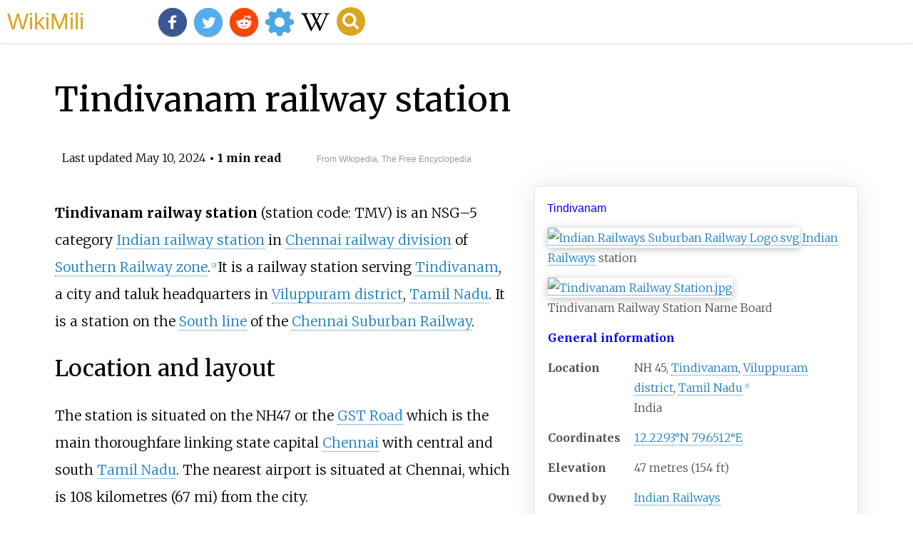

--- FILE ---
content_type: text/html;charset=UTF-8
request_url: https://wikimili.com/en/Tindivanam_railway_station
body_size: 31018
content:
<!DOCTYPE html><html><head><meta property="mw:TimeUuid" content="61527500-0e6e-11ef-bf38-2f77be70924e"/><meta charset="utf-8"/><meta property="mw:pageId" content="43398058"/><meta property="mw:pageNamespace" content="0"/><link rel="dc:replaces" resource="mwr:revision/1223015518"/><meta property="mw:revisionSHA1" content="fd97829cc3636f809a194b7110e954485e1f8d8c"/><meta property="dc:modified" content="2024-05-09T11:02:26.000Z"/><meta property="mw:htmlVersion" content="2.8.0"/><meta property="mw:html:version" content="2.8.0"/><title>Tindivanam railway station - WikiMili, The Best Wikipedia Reader</title><meta property="mw:jsConfigVars" content="{&quot;wgKartographerLiveData&quot;:{&quot;_6f516d11f62cf4f03e1be2c6331afb9aec6715af&quot;:[{&quot;type&quot;:&quot;Feature&quot;,&quot;geometry&quot;:{&quot;coordinates&quot;:[79.6512,12.2293],&quot;type&quot;:&quot;Point&quot;},&quot;properties&quot;:{&quot;marker-color&quot;:&quot;#16A117&quot;,&quot;title&quot;:&quot;Tindivanam railway station&quot;,&quot;marker-symbol&quot;:&quot;rail&quot;}}]}}"/><meta property="mw:generalModules" content="ext.kartographer.staticframe|ext.cite.ux-enhancements"/><meta property="mw:moduleStyles" content="ext.cite.parsoid.styles|ext.cite.styles|ext.kartographer.style"/><meta href="/w/load.php?lang=en&amp;modules=ext.cite.parsoid.styles%7Cext.cite.styles%7Cext.kartographer.style%7Cmediawiki.skinning.content.parsoid%7Cmediawiki.skinning.interface%7Csite.styles&amp;only=styles&amp;skin=vector"/><meta http-equiv="content-language" content="en"/><meta http-equiv="vary" content="Accept"/><link rel="canonical" href="https://wikimili.com/en/Tindivanam_railway_station"/><link rel="stylesheet" href="/a.css"/><meta name="YahooSeeker" content="INDEX, FOLLOW"/><meta name="msnbot" content="INDEX, FOLLOW"/><meta name="googlebot" content="INDEX, FOLLOW"/><meta name="robots" content="index, follow"/><meta name="viewport" content="width=device-width"><meta property="og:type" content="article"/><meta property="og:site_name" content="WikiMili.com"/><meta name="twitter:card" content="summary_large_image"/><meta name="twitter:domain" content="WikiMili.com"/><meta name="twitter:site" content="@wikimili"/><meta name="description" content="Tindivanam railway station (station code: TMV) is an NSG–5 category Indian railway station in Chennai railway division of Southern Railway zone. It is a railway station serving Tindivanam, a city and taluk headquarters in Viluppuram district, Tamil Nadu. It is a station on the South line of the Chen"/><meta property="og:description" content="Tindivanam railway station (station code: TMV) is an NSG–5 category Indian railway station in Chennai railway division of Southern Railway zone. It is a railway station serving Tindivanam, a city and taluk headquarters in Viluppuram district, Tamil Nadu. It is a station on the South line of the Chen"/><meta name="twitter:description" content="Tindivanam railway station (station code: TMV) is an NSG–5 category Indian railway station in Chennai railway division of Southern Railway zone. It is a railway station serving Tindivanam, a city and taluk headquarters in Viluppuram district, Tamil Nadu. It is a station on the South line of the Chen"/><meta property="og:title" content="Tindivanam railway station - WikiMili, The Best Wikipedia Reader"/><meta name="twitter:title" content="Tindivanam railway station - WikiMili, The Best Wikipedia Reader"/><meta property="og:url" content="https://wikimili.com/en/Tindivanam_railway_station"/><meta name="twitter:url" content="https://wikimili.com/en/Tindivanam_railway_station"/><script type="text/javascript" src="/a.js"></script></head><body id="mwAA" lang="en" class="mw-content-ltr sitedir-ltr ltr mw-body-content parsoid-body mediawiki mw-parser-output" dir="ltr"><div id="header"> <a id="miliLogo" href="https://wikimili.com">WikiMili</a> </div><h1 id="firstHeading" class="firstHeading" lang="en">Tindivanam railway station</h1><span class="updated-holder">Last updated <time class="updated" datetime="2024-05-10">May 10, 2024</time></span><section data-mw-section-id="0" id="mwAQ"><div class="shortdescription nomobile noexcerpt noprint searchaux" style="display:none" about="#mwt1"  data-mw="{&quot;parts&quot;:[{&quot;template&quot;:{&quot;target&quot;:{&quot;wt&quot;:&quot;Short description&quot;,&quot;href&quot;:&quot;./Template:Short_description&quot;},&quot;params&quot;:{&quot;1&quot;:{&quot;wt&quot;:&quot;Railway station in Tamil Nadu, India&quot;}},&quot;i&quot;:0}}]}" id="mwAg">Railway station in Tamil Nadu, India</div><link rel="mw:PageProp/Category" target="_blank" href="//en.wikipedia.org/wiki/Category:Articles_with_short_description" about="#mwt1"/><link rel="mw:PageProp/Category" target="_blank" href="//en.wikipedia.org/wiki/Category:Short_description_is_different_from_Wikidata" about="#mwt1" id="mwAw"/><p id="mwBA"><span typeof="mw:Nowiki mw:Transclusion" about="#mwt2" data-mw="{&quot;parts&quot;:[{&quot;template&quot;:{&quot;target&quot;:{&quot;wt&quot;:&quot;Use dmy dates&quot;,&quot;href&quot;:&quot;./Template:Use_dmy_dates&quot;},&quot;params&quot;:{&quot;date&quot;:{&quot;wt&quot;:&quot;January 2016&quot;}},&quot;i&quot;:0}}]}" id="mwBQ"/><link rel="mw:PageProp/Category" target="_blank" href="//en.wikipedia.org/wiki/Category:Use_dmy_dates_from_January_2016" about="#mwt2" id="mwBg"/><span typeof="mw:Nowiki mw:Transclusion" about="#mwt4" data-mw="{&quot;parts&quot;:[{&quot;template&quot;:{&quot;target&quot;:{&quot;wt&quot;:&quot;Use Indian English&quot;,&quot;href&quot;:&quot;./Template:Use_Indian_English&quot;},&quot;params&quot;:{&quot;date&quot;:{&quot;wt&quot;:&quot;January 2016&quot;}},&quot;i&quot;:0}}]}" id="mwBw"/><link rel="mw:PageProp/Category" target="_blank" href="//en.wikipedia.org/wiki/Category:Use_Indian_English_from_January_2016" about="#mwt4"/><link rel="mw:PageProp/Category" target="_blank" href="//en.wikipedia.org/wiki/Category:All_Wikipedia_articles_written_in_Indian_English" about="#mwt4" id="mwCA"/></p><style data-mw-deduplicate="TemplateStyles:r1097763485" typeof="mw:Extension/templatestyles mw:Transclusion" about="#mwt6" data-mw="{&quot;name&quot;:&quot;templatestyles&quot;,&quot;attrs&quot;:{&quot;src&quot;:&quot;Module:Message box/ambox.css&quot},&quot;body&quot;:{&quot;extsrc&quot;:&quot;&quot},&quot;parts&quot;:[{&quot;template&quot;:{&quot;target&quot;:{&quot;wt&quot;:&quot;more citations needed&quot;,&quot;href&quot;:&quot;./Template:More_citations_needed&quot},&quot;params&quot;:{&quot;date&quot;:{&quot;wt&quot;:&quot;February 2015&quot}},&quot;i&quot;:0}}]}" id="mwCQ">.mw-parser-output .ambox{border:1px solid #a2a9b1;border-left:10px solid #36c;background-color:#fbfbfb;box-sizing:border-box}.mw-parser-output .ambox+link+.ambox,.mw-parser-output .ambox+link+style+.ambox,.mw-parser-output .ambox+link+link+.ambox,.mw-parser-output .ambox+.mw-empty-elt+link+.ambox,.mw-parser-output .ambox+.mw-empty-elt+link+style+.ambox,.mw-parser-output .ambox+.mw-empty-elt+link+link+.ambox{margin-top:-1px}html body.mediawiki .mw-parser-output .ambox.mbox-small-left{margin:4px 1em 4px 0;overflow:hidden;width:238px;border-collapse:collapse;font-size:88%;line-height:1.25em}.mw-parser-output .ambox-speedy{border-left:10px solid #b32424;background-color:#fee7e6}.mw-parser-output .ambox-delete{border-left:10px solid #b32424}.mw-parser-output .ambox-content{border-left:10px solid #f28500}.mw-parser-output .ambox-style{border-left:10px solid #fc3}.mw-parser-output .ambox-move{border-left:10px solid #9932cc}.mw-parser-output .ambox-protection{border-left:10px solid #a2a9b1}.mw-parser-output .ambox .mbox-text{border:none;padding:0.25em 0.5em;width:100%}.mw-parser-output .ambox .mbox-image{border:none;padding:2px 0 2px 0.5em;text-align:center}.mw-parser-output .ambox .mbox-imageright{border:none;padding:2px 0.5em 2px 0;text-align:center}.mw-parser-output .ambox .mbox-empty-cell{border:none;padding:0;width:1px}.mw-parser-output .ambox .mbox-image-div{width:52px}html.client-js body.skin-minerva .mw-parser-output .mbox-text-span{margin-left:23px!important}@media(min-width:720px){.mw-parser-output .ambox{margin:0 10%}}</style><table class="box-More_citations_needed plainlinks metadata ambox ambox-content ambox-Refimprove" role="presentation" about="#mwt6"><tbody><tr><td class="mbox-image"><div class="mbox-image-div"><span typeof="mw:File"> <a onclick="showImg(this)" id="Question_book-new.svg" class="mw-file-description"><img alt="Question book-new.svg" resource="./File:Question_book-new.svg" src="//upload.wikimedia.org/wikipedia/en/thumb/9/99/Question_book-new.svg/50px-Question_book-new.svg.png" decoding="async" data-file-width="512" data-file-height="399" data-file-type="drawing" height="39" width="50" srcset="//upload.wikimedia.org/wikipedia/en/thumb/9/99/Question_book-new.svg/75px-Question_book-new.svg.png 1.5x, //upload.wikimedia.org/wikipedia/en/thumb/9/99/Question_book-new.svg/100px-Question_book-new.svg.png 2x" class="mw-file-element"/></a> </span></div></td><td class="mbox-text"><div class="mbox-text-span">This article <b>needs additional citations for <a rel="mw:WikiLink" target="_blank" href="//en.wikipedia.org/wiki/Wikipedia:Verifiability" title="Wikipedia:Verifiability">verification</a> </b>.<span class="hide-when-compact"> Please help <a rel="mw:WikiLink" target="_blank" href="//en.wikipedia.org/wiki/Special:EditPage/Tindivanam_railway_station" title="Special:EditPage/Tindivanam railway station">improve this article</a> by <a rel="mw:WikiLink" class="new" data-href="//en.wikipedia.org/wiki/Help:Referencing_for_beginners" title="Help:Referencing for beginners">adding citations to reliable sources</a>. Unsourced material may be challenged and removed.<br/><small><span class="plainlinks"><i>Find sources:</i><span typeof="mw:Entity">&#160;</span> <a rel="mw:ExtLink nofollow" href="https://www.google.com/search?as_eq=wikipedia&amp;q=%22Tindivanam+railway+station%22" class="external text">"Tindivanam railway station"</a> <span typeof="mw:Entity">&#160;</span>&#8211;<span typeof="mw:Entity">&#160;</span> <a rel="mw:ExtLink nofollow" href="https://www.google.com/search?tbm=nws&amp;q=%22Tindivanam+railway+station%22+-wikipedia&amp;tbs=ar:1" class="external text">news</a>&#160;<b>&#183;</b> <a rel="mw:ExtLink nofollow" href="https://www.google.com/search?&amp;q=%22Tindivanam+railway+station%22&amp;tbs=bkt:s&amp;tbm=bks" class="external text">newspapers</a>&#160;<b>&#183;</b> <a rel="mw:ExtLink nofollow" href="https://www.google.com/search?tbs=bks:1&amp;q=%22Tindivanam+railway+station%22+-wikipedia" class="external text">books</a>&#160;<b>&#183;</b> <a rel="mw:ExtLink nofollow" href="https://scholar.google.com/scholar?q=%22Tindivanam+railway+station%22" class="external text">scholar</a>&#160;<b>&#183;</b> <a rel="mw:ExtLink nofollow" href="https://www.jstor.org/action/doBasicSearch?Query=%22Tindivanam+railway+station%22&amp;acc=on&amp;wc=on" class="external text">JSTOR</a> </span></small></span><span class="date-container"><i>(<span class="date">February 2015</span>)</i></span><span class="hide-when-compact"><i> (<small> <a rel="mw:WikiLink" class="new" data-href="//en.wikipedia.org/wiki/Help:Maintenance_template_removal" title="Help:Maintenance template removal">Learn how and when to remove this message</a> </small>)</i></span></div></td></tr></tbody></table><link rel="mw:PageProp/Category" target="_blank" href="//en.wikipedia.org/wiki/Category:Articles_needing_additional_references_from_February_2015" about="#mwt6"/><link rel="mw:PageProp/Category" target="_blank" href="//en.wikipedia.org/wiki/Category:All_articles_needing_additional_references" about="#mwt6" id="mwCg"/><style data-mw-deduplicate="TemplateStyles:r1218072481" typeof="mw:Extension/templatestyles mw:Transclusion" about="#mwt10" data-mw="{&quot;name&quot;:&quot;templatestyles&quot;,&quot;attrs&quot;:{&quot;src&quot;:&quot;Module:Infobox/styles.css&quot},&quot;body&quot;:{&quot;extsrc&quot;:&quot;&quot},&quot;parts&quot;:[{&quot;template&quot;:{&quot;target&quot;:{&quot;wt&quot;:&quot;Infobox station\n&quot;,&quot;href&quot;:&quot;./Template:Infobox_station&quot},&quot;params&quot;:{&quot;name&quot;:{&quot;wt&quot;:&quot;Tindivanam&quot},&quot;type&quot;:{&quot;wt&quot;:&quot;[[File:Indian_Railways_Suburban_Railway_Logo.svg|30px]] [[Indian Railways]] station&quot},&quot;style&quot;:{&quot;wt&quot;:&quot;Indian Railways&quot},&quot;image&quot;:{&quot;wt&quot;:&quot;Tindivanam Railway Station.jpg&quot},&quot;image_caption&quot;:{&quot;wt&quot;:&quot;Tindivanam Railway Station Name Board&quot},&quot;address&quot;:{&quot;wt&quot;:&quot;NH 45,[[Tindivanam]],[[Viluppuram district]],[[Tamil Nadu]]&lt;ref name=\&quot;ir\&quot;&gt;{{cite web | url=http://indiarailinfo.com/departures/tindivanam-tmv/784 | title=TMV/Tindivanam railway station | work=Indiarailinfo | access-date=20 July 2014}}&lt;/ref&gt;&quot},&quot;country&quot;:{&quot;wt&quot;:&quot;India&quot},&quot;coordinates&quot;:{&quot;wt&quot;:&quot;{{coord|12.2293|79.6512|type:railwaystation_region:IN|display=inline,title}}&quot},&quot;mapframe-marker&quot;:{&quot;wt&quot;:&quot;rail&quot},&quot;mapframe-marker-color&quot;:{&quot;wt&quot;:&quot;#16A117&quot},&quot;mapframe-zoom&quot;:{&quot;wt&quot;:&quot;14&quot},&quot;map_state&quot;:{&quot;wt&quot;:&quot;collapsed&quot},&quot;elevation&quot;:{&quot;wt&quot;:&quot;{{convert|47|m}}&quot},&quot;line&quot;:{&quot;wt&quot;:&quot;[[South Line,Chennai Suburban]] [[Chennai&#8211;Viluppuram line]]&quot},&quot;other&quot;:{&quot;wt&quot;:&quot;[[Auto rickshaw]],[[Taxi]]&quot},&quot;structure&quot;:{&quot;wt&quot;:&quot;Standard (on-ground station)&quot},&quot;platform&quot;:{&quot;wt&quot;:&quot;3&quot},&quot;tracks&quot;:{&quot;wt&quot;:&quot;3&quot},&quot;parking&quot;:{&quot;wt&quot;:&quot;Yes&quot},&quot;opened&quot;:{&quot;wt&quot;:&quot;&quot},&quot;closed&quot;:{&quot;wt&quot;:&quot;&quot},&quot;rebuilt&quot;:{&quot;wt&quot;:&quot;&quot},&quot;electrified&quot;:{&quot;wt&quot;:&quot;Yes&quot},&quot;ADA&quot;:{&quot;wt&quot;:&quot;&quot},&quot;code&quot;:{&quot;wt&quot;:&quot;{{Indian railway code\n | code = TMV\n | zone = [[Southern Railway zone]]\n | division ={{rwd|Chennai}}\n}}&quot},&quot;owned&quot;:{&quot;wt&quot;:&quot;[[Indian Railways]]&quot},&quot;operator&quot;:{&quot;wt&quot;:&quot;[[Southern Railway zone]]&quot},&quot;status&quot;:{&quot;wt&quot;:&quot;Functioning&quot},&quot;former&quot;:{&quot;wt&quot;:&quot;&quot},&quot;passengers&quot;:{&quot;wt&quot;:&quot;&quot},&quot;pass_year&quot;:{&quot;wt&quot;:&quot;&quot},&quot;pass_percent&quot;:{&quot;wt&quot;:&quot;&quot},&quot;services&quot;:{&quot;wt&quot;:&quot;{{adjacent stations|system1=Chennai Suburban|line1=South|left1=Panchalam|to-left=Chengalpattu Junction or Tambaram or Chennai Beach|right1=Mailam|to-right1=Villupuram Junction}}&quot},&quot;route_map&quot;:{&quot;wt&quot;:&quot;{{South Line,Chennai Suburban}}&quot},&quot;mapframe&quot;:{&quot;wt&quot;:&quot;yes&quot},&quot;pass_system&quot;:{&quot;wt&quot;:&quot;&quot}},&quot;i&quot;:0}}]}" id="mwCw">.mw-parser-output .infobox-subbox{padding:0;border:none;margin:-3px;width:auto;min-width:100%;font-size:100%;clear:none;float:none;background-color:transparent}.mw-parser-output .infobox-3cols-child{margin:auto}.mw-parser-output .infobox .navbar{font-size:100%}body.skin-minerva .mw-parser-output .infobox-header,body.skin-minerva .mw-parser-output .infobox-subheader,body.skin-minerva .mw-parser-output .infobox-above,body.skin-minerva .mw-parser-output .infobox-title,body.skin-minerva .mw-parser-output .infobox-image,body.skin-minerva .mw-parser-output .infobox-full-data,body.skin-minerva .mw-parser-output .infobox-below{text-align:center}html.skin-theme-clientpref-night .mw-parser-output .infobox-full-data div{background:#1f1f23!important;color:#f8f9fa}@media(prefers-color-scheme:dark){html.skin-theme-clientpref-os .mw-parser-output .infobox-full-data div{background:#1f1f23!important;color:#f8f9fa}}</style><style data-mw-deduplicate="TemplateStyles:r1021842319" typeof="mw:Extension/templatestyles" about="#mwt10" data-mw="{&quot;name&quot;:&quot;templatestyles&quot;,&quot;attrs&quot;:{&quot;src&quot;:&quot;Infobox station/styles.css&quot},&quot;body&quot;:{&quot;extsrc&quot;:&quot;&quot}}">.mw-parser-output .ib-station-name{display:table-cell;vertical-align:middle}@media only screen and (min-width:720px){.mw-parser-output .ib-station{width:25.5em}.mw-parser-output .ib-station-name{width:inherit}}</style><table class="infobox vcard ib-station" about="#mwt10"><tbody><tr><th colspan="2" class="infobox-above" style="background-color: #f7cc48; font-family: helvetica; color: #0000FF; font-weight: bolder; font-style: bold; padding:5px;"><div style="display: table; width: 100%; border-collapse: collapse"><div class="ib-station-name"><div style="display:inline" class="fn org">Tindivanam</div></div></div></th></tr><tr><td colspan="2" class="infobox-subheader category"><span typeof="mw:File"> <a onclick="showImg(this)" id="Indian_Railways_Suburban_Railway_Logo.svg" class="mw-file-description"><img resource="./File:Indian_Railways_Suburban_Railway_Logo.svg" src="//upload.wikimedia.org/wikipedia/commons/thumb/c/ce/Indian_Railways_Suburban_Railway_Logo.svg/30px-Indian_Railways_Suburban_Railway_Logo.svg.png" decoding="async" data-file-width="512" data-file-height="415" data-file-type="drawing" height="24" width="30" srcset="//upload.wikimedia.org/wikipedia/commons/thumb/c/ce/Indian_Railways_Suburban_Railway_Logo.svg/45px-Indian_Railways_Suburban_Railway_Logo.svg.png 1.5x, //upload.wikimedia.org/wikipedia/commons/thumb/c/ce/Indian_Railways_Suburban_Railway_Logo.svg/60px-Indian_Railways_Suburban_Railway_Logo.svg.png 2x" class="mw-file-element" alt="Indian Railways Suburban Railway Logo.svg"/></a> </span> <a rel="mw:WikiLink" href="./Indian_Railways" title="Indian Railways">Indian Railways</a> station</td></tr><tr><td colspan="2" class="infobox-image"><span class="mw-default-size" typeof="mw:File/Frameless"> <a onclick="showImg(this)" id="Tindivanam_Railway_Station.jpg" class="mw-file-description"><img resource="./File:Tindivanam_Railway_Station.jpg" src="//upload.wikimedia.org/wikipedia/commons/thumb/1/1f/Tindivanam_Railway_Station.jpg/300px-Tindivanam_Railway_Station.jpg" decoding="async" data-file-width="2560" data-file-height="1440" data-file-type="bitmap" height="169" width="300" srcset="//upload.wikimedia.org/wikipedia/commons/thumb/1/1f/Tindivanam_Railway_Station.jpg/450px-Tindivanam_Railway_Station.jpg 1.5x, //upload.wikimedia.org/wikipedia/commons/thumb/1/1f/Tindivanam_Railway_Station.jpg/600px-Tindivanam_Railway_Station.jpg 2x" class="mw-file-element" alt="Tindivanam Railway Station.jpg"/></a> </span><div class="infobox-caption">Tindivanam Railway Station Name Board</div></td></tr><tr><th colspan="2" class="infobox-header" style="background-color:#f7cc48;color:#0000ff">General information</th></tr><tr><th scope="row" class="infobox-label">Location</th><td class="infobox-data label">NH 45, <a rel="mw:WikiLink" href="./Tindivanam" title="Tindivanam">Tindivanam</a>, <a rel="mw:WikiLink" href="./Viluppuram_district" title="Viluppuram district">Viluppuram district</a>, <a rel="mw:WikiLink" href="./Tamil_Nadu" title="Tamil Nadu">Tamil Nadu</a> <sup about="#mwt29" class="mw-ref reference" id="cite_ref-ir_1-0"   data-mw="{&quot;name&quot;:&quot;ref&quot;,&quot;attrs&quot;:{&quot;name&quot;:&quot;ir&quot;},&quot;body&quot;:{&quot;id&quot;:&quot;mw-reference-text-cite_note-ir-1&quot;}}"> <a href="./Tindivanam_railway_station#cite_note-ir-1" style="counter-reset: mw-Ref 1;" id="mwDA"><span class="mw-reflink-text" id="mwDQ">[1]</span></a> </sup><br/>India</td></tr><tr><th scope="row" class="infobox-label">Coordinates</th><td class="infobox-data"><span class="geo-inline"><style data-mw-deduplicate="TemplateStyles:r1156832818" typeof="mw:Extension/templatestyles" about="#mwt30" data-mw="{&quot;name&quot;:&quot;templatestyles&quot;,&quot;attrs&quot;:{&quot;src&quot;:&quot;Module:Coordinates/styles.css&quot},&quot;body&quot;:{&quot;extsrc&quot;:&quot;&quot}}">.mw-parser-output .geo-default,.mw-parser-output .geo-dms,.mw-parser-output .geo-dec{display:inline}.mw-parser-output .geo-nondefault,.mw-parser-output .geo-multi-punct,.mw-parser-output .geo-inline-hidden{display:none}.mw-parser-output .longitude,.mw-parser-output .latitude{white-space:nowrap}</style><span class="plainlinks nourlexpansion load-gadget" data-gadget="WikiMiniAtlas"> <a rel="mw:ExtLink" href="https://geohack.toolforge.org/geohack.php?pagename=Tindivanam_railway_station&amp;params=12.2293_N_79.6512_E_type:railwaystation_region:IN" class="external text"><span class="geo-nondefault"><span class="geo-dms" title="Maps, aerial photos, and other data for this location"><span class="latitude">12&#176;13&#8242;45&#8243;N</span><span class="longitude">79&#176;39&#8242;04&#8243;E</span></span></span><span class="geo-multi-punct"><span typeof="mw:Entity">&#65279;</span> / <span typeof="mw:Entity">&#65279;</span></span><span class="geo-default"><span class="geo-dec" title="Maps, aerial photos, and other data for this location">12.2293&#176;N 79.6512&#176;E</span><span style="display:none"><span typeof="mw:Entity">&#65279;</span> / <span class="geo">12.2293; 79.6512</span></span></span></a> </span></span><meta typeof="mw:Extension/indicator" about="#mwt33" data-mw="{&quot;name&quot;:&quot;indicator&quot;,&quot;attrs&quot;:{&quot;name&quot;:&quot;coordinates&quot;},&quot;body&quot;:{&quot;extsrc&quot;:&quot;&lt;span id=\&quot;coordinates\&quot;&gt;[[Geographic coordinate system|Coordinates]]: &lt;templatestyles src=\&quot;Module:Coordinates/styles.css\&quot;&gt;&lt;/templatestyles&gt;&lt;span class=\&quot;plainlinks nourlexpansion load-gadget\&quot; data-gadget=\&quot;WikiMiniAtlas\&quot;&gt;[https://geohack.toolforge.org/geohack.php?pagename=Tindivanam_railway_station&amp;params=12.2293_N_79.6512_E_type:railwaystation_region:IN &lt;span class=\&quot;geo-nondefault\&quot;&gt;&lt;span class=\&quot;geo-dms\&quot; title=\&quot;Maps, aerial photos, and other data for this location\&quot;&gt;&lt;span class=\&quot;latitude\&quot;&gt;12&#176;13&#8242;45&#8243;N&lt;/span&gt; &lt;span class=\&quot;longitude\&quot;&gt;79&#176;39&#8242;04&#8243;E&lt;/span&gt;&lt;/span&gt;&lt;/span&gt;&lt;span class=\&quot;geo-multi-punct\&quot;&gt;&amp;#xfeff; / &amp;#xfeff;&lt;/span&gt;&lt;span class=\&quot;geo-default\&quot;&gt;&lt;span class=\&quot;geo-dec\&quot; title=\&quot;Maps, aerial photos, and other data for this location\&quot;&gt;12.2293&#176;N 79.6512&#176;E&lt;/span&gt;&lt;span style=\&quot;display:none\&quot;&gt;&amp;#xfeff; / &lt;span class=\&quot;geo\&quot;&gt;12.2293; 79.6512&lt;/span&gt;&lt;/span&gt;&lt;/span&gt;]&lt;/span&gt;&lt;/span&gt;&quot;},&quot;html&quot;:&quot;&lt;span id=\&quot;coordinates\&quot; data-parsoid='{\&quot;stx\&quot;:\&quot;html\&quot;}'&gt;&lt;a rel=\&quot;mw:WikiLink\&quot; href=\&quot;./Geographic_coordinate_system\&quot; title=\&quot;Geographic coordinate system\&quot; data-parsoid='{\&quot;stx\&quot;:\&quot;piped\&quot;,\&quot;a\&quot;:{\&quot;href\&quot;:\&quot;./Geographic_coordinate_system\&quot;},\&quot;sa\&quot;:{\&quot;href\&quot;:\&quot;Geographic coordinate system\&quot;}}'&gt;Coordinates&lt;/a&gt;: &lt;style data-mw-deduplicate=\&quot;TemplateStyles:r1156832818\&quot; typeof=\&quot;mw:Extension/templatestyles\&quot; about=\&quot;#mwt32\&quot; data-parsoid=\&quot;{}\&quot; data-mw='{\&quot;name\&quot;:\&quot;templatestyles\&quot;,\&quot;attrs\&quot;:{\&quot;src\&quot;:\&quot;Module:Coordinates/styles.css\&quot;},\&quot;body\&quot;:{\&quot;extsrc\&quot;:\&quot;\&quot;}}'&gt;.mw-parser-output .geo-default,.mw-parser-output .geo-dms,.mw-parser-output .geo-dec{display:inline}.mw-parser-output .geo-nondefault,.mw-parser-output .geo-multi-punct,.mw-parser-output .geo-inline-hidden{display:none}.mw-parser-output .longitude,.mw-parser-output .latitude{white-space:nowrap}&lt;/style&gt;&lt;span class=\&quot;plainlinks nourlexpansion load-gadget\&quot; data-gadget=\&quot;WikiMiniAtlas\&quot; data-parsoid='{\&quot;stx\&quot;:\&quot;html\&quot;}'&gt;&lt;a rel=\&quot;mw:ExtLink\&quot; href=\&quot;https://geohack.toolforge.org/geohack.php?pagename=Tindivanam_railway_station&amp;amp;params=12.2293_N_79.6512_E_type:railwaystation_region:IN\&quot; data-parsoid=\&quot;{}\&quot;&gt;&lt;span class=\&quot;geo-nondefault\&quot; data-parsoid='{\&quot;stx\&quot;:\&quot;html\&quot;}'&gt;&lt;span class=\&quot;geo-dms\&quot; title=\&quot;Maps, aerial photos, and other data for this location\&quot; data-parsoid='{\&quot;stx\&quot;:\&quot;html\&quot;}'&gt;&lt;span class=\&quot;latitude\&quot; data-parsoid='{\&quot;stx\&quot;:\&quot;html\&quot;}'&gt;12&#176;13&#8242;45&#8243;N&lt;/span&gt; &lt;span class=\&quot;longitude\&quot; data-parsoid='{\&quot;stx\&quot;:\&quot;html\&quot;}'&gt;79&#176;39&#8242;04&#8243;E&lt;/span&gt;&lt;/span&gt;&lt;/span&gt;&lt;span class=\&quot;geo-multi-punct\&quot; data-parsoid='{\&quot;stx\&quot;:\&quot;html\&quot;}'&gt;&lt;span typeof=\&quot;mw:Entity\&quot; data-parsoid='{\&quot;src\&quot;:\&quot;&amp;amp;#xfeff;\&quot;,\&quot;srcContent\&quot;:\&quot;&#65279;\&quot;}'&gt;&#65279;&lt;/span&gt; / &lt;span typeof=\&quot;mw:Entity\&quot; data-parsoid='{\&quot;src\&quot;:\&quot;&amp;amp;#xfeff;\&quot;,\&quot;srcContent\&quot;:\&quot;&#65279;\&quot;}'&gt;&#65279;&lt;/span&gt;&lt;/span&gt;&lt;span class=\&quot;geo-default\&quot; data-parsoid='{\&quot;stx\&quot;:\&quot;html\&quot;}'&gt;&lt;span class=\&quot;geo-dec\&quot; title=\&quot;Maps, aerial photos, and other data for this location\&quot; data-parsoid='{\&quot;stx\&quot;:\&quot;html\&quot;}'&gt;12.2293&#176;N 79.6512&#176;E&lt;/span&gt;&lt;span style=\&quot;display:none\&quot; data-parsoid='{\&quot;stx\&quot;:\&quot;html\&quot;}'&gt;&lt;span typeof=\&quot;mw:Entity\&quot; data-parsoid='{\&quot;src\&quot;:\&quot;&amp;amp;#xfeff;\&quot;,\&quot;srcContent\&quot;:\&quot;&#65279;\&quot;}'&gt;&#65279;&lt;/span&gt; / &lt;span class=\&quot;geo\&quot; data-parsoid='{\&quot;stx\&quot;:\&quot;html\&quot;}'&gt;12.2293; 79.6512&lt;/span&gt;&lt;/span&gt;&lt;/span&gt;&lt;/a&gt;&lt;/span&gt;&lt;/span&gt;&quot;}" id="mwDg"/><link rel="mw:PageProp/Category" target="_blank" href="//en.wikipedia.org/wiki/Category:Coordinates_on_Wikidata"/></td></tr><tr><th scope="row" class="infobox-label">Elevation</th><td class="infobox-data">47 metres (154<span typeof="mw:Entity">&#160;</span>ft)</td></tr><tr><th scope="row" class="infobox-label">Owned by</th><td class="infobox-data"> <a rel="mw:WikiLink" href="./Indian_Railways" title="Indian Railways">Indian Railways</a> </td></tr><tr><th scope="row" class="infobox-label">Operated by</th><td class="infobox-data"> <a rel="mw:WikiLink" href="./Southern_Railway_zone" title="Southern Railway zone">Southern Railway zone</a> </td></tr><tr><th scope="row" class="infobox-label">Line(s)</th><td class="infobox-data"> <a rel="mw:WikiLink" href="./South_Line,_Chennai_Suburban" title="South Line, Chennai Suburban">South Line, Chennai Suburban</a> <a rel="mw:WikiLink" title="Chennai&#8211;Viluppuram line" class="mw-redirect" onclick="openRedirectLink(&quot;Chennai&#8211;Viluppuram_line&quot;)">Chennai&#8211;Viluppuram line</a> </td></tr><tr><th scope="row" class="infobox-label">Platforms</th><td class="infobox-data">3</td></tr><tr><th scope="row" class="infobox-label">Tracks</th><td class="infobox-data">3</td></tr><tr><th scope="row" class="infobox-label">Connections</th><td class="infobox-data"> <a rel="mw:WikiLink" href="./Auto_rickshaw" title="Auto rickshaw">Auto rickshaw</a>, <a rel="mw:WikiLink" href="./Taxi" title="Taxi">Taxi</a> </td></tr><tr><th colspan="2" class="infobox-header" style="background-color:#f7cc48;color:#0000ff">Construction</th></tr><tr><th scope="row" class="infobox-label">Structure type</th><td class="infobox-data">Standard (on-ground station)</td></tr><tr><th scope="row" class="infobox-label">Parking</th><td class="infobox-data">Yes</td></tr><tr><th colspan="2" class="infobox-header" style="background-color:#f7cc48;color:#0000ff">Other information</th></tr><tr><th scope="row" class="infobox-label">Status</th><td class="infobox-data">Functioning</td></tr><tr><th scope="row" class="infobox-label">Station code</th><td class="infobox-data nickname">TMV</td></tr><tr><th> <a rel="mw:WikiLink" href="./Indian_Railways#Railway_zones" title="Indian Railways">Zone(s)</a> </th><td> <a rel="mw:WikiLink" href="./Southern_Railway_zone" title="Southern Railway zone">Southern Railway zone</a> </td></tr><tr><th> <a rel="mw:WikiLink" href="./Indian_Railways#Railway_zones" title="Indian Railways">Division(s)</a> </th><td> <a rel="mw:WikiLink" href="./Chennai_railway_division" title="Chennai railway division">Chennai</a> </td></tr><tr><th colspan="2" class="infobox-header" style="background-color:#f7cc48;color:#0000ff">History</th></tr><tr><th scope="row" class="infobox-label">Electrified</th><td class="infobox-data">Yes</td></tr><tr style="display: none"><td colspan="2" class="infobox-full-data"><link rel="mw-deduplicated-inline-style" href="mw-data:TemplateStyles:r1218072481" about="#mwt34" typeof="mw:Extension/templatestyles" data-mw="{&quot;name&quot;:&quot;templatestyles&quot;,&quot;attrs&quot;:{&quot;src&quot;:&quot;Module:Infobox/styles.css&quot;},&quot;body&quot;:{&quot;extsrc&quot;:&quot;&quot;}}"/></td></tr><tr><th colspan="2" class="infobox-header" style="background-color:#f7cc48;color:#0000ff">Services</th></tr><tr><td colspan="2" class="infobox-full-data"><style data-mw-deduplicate="TemplateStyles:r1085279413" typeof="mw:Extension/templatestyles" about="#mwt35" data-mw="{&quot;name&quot;:&quot;templatestyles&quot;,&quot;attrs&quot;:{&quot;src&quot;:&quot;Adjacent stations/styles.css&quot}}">.mw-parser-output .adjacent-stations{max-width:50em;margin:0.5em auto;font-size:95%;clear:both}.mw-parser-output .infobox .adjacent-stations{font-size:100%}.mw-parser-output .adjacent-stations .isA{font-size:90%;font-style:italic}.mw-parser-output .adjacent-stations .smA{font-size:90%}.mw-parser-output .infobox .adjacent-stations .isA,.mw-parser-output .infobox .adjacent-stations .smA{font-size:96.6%}.mw-parser-output .adjacent-stations .hcA{width:30%;vertical-align:middle}.mw-parser-output .adjacent-stations .hmA,.mw-parser-output .adjacent-stations .hmA&gt;a:last-child{vertical-align:middle}.mw-parser-output .adjacent-stations .bcA{text-align:center;vertical-align:middle}.mw-parser-output .adjacent-stations .bbA{text-align:center;width:8px;min-width:8px}.mw-parser-output .adjacent-stations-noclear{clear:none}</style><table class="wikitable adjacent-stations"><tbody><tr><th scope="col" class="hcA">Preceding station</th><th scope="col" colspan="3" class="hmA"> <a rel="mw:WikiLink" href="./Chennai_Suburban_Railway" title="Chennai Suburban Railway">Chennai Suburban</a> </th><th scope="col" class="hcA">Following station</th></tr><tr><td class="bcA"> <a rel="mw:WikiLink" title="Panchalam railway station" class="new" typeof="mw:LocalizedAttrs" data-mw-i18n="{&quot;title&quot;:{&quot;lang&quot;:&quot;x-page&quot;,&quot;key&quot;:&quot;red-link-title&quot;,&quot;params&quot;:[&quot;Panchalam railway station&quot;]}}">Panchalam</a> <div class="isA">towards <a rel="mw:WikiLink" href="./Chengalpattu_Junction_railway_station" title="Chengalpattu Junction railway station">Chengalpattu Junction</a>, <a rel="mw:WikiLink" href="./Tambaram_railway_station" title="Tambaram railway station">Tambaram</a> or <a rel="mw:WikiLink" href="./Chennai_Beach_railway_station" title="Chennai Beach railway station">Chennai Beach</a> </div></td><td class="bbA" style="color:inherit;background-color:#16A117"/><td class="bcA"> <a rel="mw:WikiLink" href="./South_Line,_Chennai_Suburban" title="South Line, Chennai Suburban">South Line</a> </td><td class="bbA" style="color:inherit;background-color:#16A117"/><td class="bcA"> <a rel="mw:WikiLink" title="Mailam railway station" class="new" typeof="mw:LocalizedAttrs" data-mw-i18n="{&quot;title&quot;:{&quot;lang&quot;:&quot;x-page&quot;,&quot;key&quot;:&quot;red-link-title&quot;,&quot;params&quot;:[&quot;Mailam railway station&quot;]}}">Mailam</a> <div class="isA">towards <a rel="mw:WikiLink" href="./Villupuram_Junction_railway_station" title="Villupuram Junction railway station">Villupuram Junction</a> </div></td></tr></tbody></table></td></tr><tr style="display:none"><td colspan="2"></td></tr><tr style="display: none"><td colspan="2" class="infobox-full-data"><link rel="mw-deduplicated-inline-style" href="mw-data:TemplateStyles:r1218072481" about="#mwt36" typeof="mw:Extension/templatestyles" data-mw="{&quot;name&quot;:&quot;templatestyles&quot;,&quot;attrs&quot;:{&quot;src&quot;:&quot;Module:Infobox/styles.css&quot;},&quot;body&quot;:{&quot;extsrc&quot;:&quot;&quot;}}"/></td></tr><tr style="display: none"><td colspan="2" class="infobox-full-data"><link rel="mw-deduplicated-inline-style" href="mw-data:TemplateStyles:r1218072481" about="#mwt37" typeof="mw:Extension/templatestyles" data-mw="{&quot;name&quot;:&quot;templatestyles&quot;,&quot;attrs&quot;:{&quot;src&quot;:&quot;Module:Infobox/styles.css&quot;},&quot;body&quot;:{&quot;extsrc&quot;:&quot;&quot;}}"/></td></tr><tr><td colspan="2" class="infobox-full-data"><link rel="mw-deduplicated-inline-style" href="mw-data:TemplateStyles:r1218072481" about="#mwt38" typeof="mw:Extension/templatestyles" data-mw="{&quot;name&quot;:&quot;templatestyles&quot;,&quot;attrs&quot;:{&quot;src&quot;:&quot;Module:Infobox/styles.css&quot;},&quot;body&quot;:{&quot;extsrc&quot;:&quot;&quot;}}"/><table class="infobox collapsible collapsed" style="background-color: transparent; border-collapse:collapse; border-spacing:0px; border:none; width:100%; margin:0px; font-size:100%; clear:none; float:none"><tbody><tr><th colspan="2" class="infobox-header" style="background-color:#f7cc48;color:#0000ff"><div style="margin:0 3.5em">Route map</div></th></tr><tr><td colspan="2" class="infobox-full-data"><style data-mw-deduplicate="TemplateStyles:r1214629424" typeof="mw:Extension/templatestyles" about="#mwt39" data-mw="{&quot;name&quot;:&quot;templatestyles&quot;,&quot;attrs&quot;:{&quot;src&quot;:&quot;Routemap/styles.css&quot}}">.mw-parser-output .RMbox{box-shadow:0 2px 2px 0 rgba(0,0,0,.14),0 1px 5px 0 rgba(0,0,0,.12),0 3px 1px -2px rgba(0,0,0,.2)}.mw-parser-output .RMinline{float:none;width:100%;margin:0;border:none}.mw-parser-output table.routemap{padding:0;border:0;border-collapse:collapse;background:transparent;white-space:nowrap;line-height:1.2;margin:auto}.mw-parser-output table.routemap .RMcollapse{margin:0;border-collapse:collapse;vertical-align:middle}.mw-parser-output table.routemap .RMreplace{margin:0;border-collapse:collapse;vertical-align:middle;position:absolute;bottom:0}.mw-parser-output table.routemap .RMsi{display:inline;font-size:90%}.mw-parser-output table.routemap .RMl1{padding:0 3px;text-align:left}.mw-parser-output table.routemap .RMr1{padding:0 3px;text-align:right}.mw-parser-output table.routemap .RMl{text-align:right}.mw-parser-output table.routemap .RMr{text-align:left}.mw-parser-output table.routemap .RMl4{padding:0 3px 0 0;text-align:left}.mw-parser-output table.routemap .RMr4{padding:0 0 0 3px;text-align:right}.mw-parser-output table.routemap&gt;tbody&gt;tr{line-height:1}.mw-parser-output table.routemap&gt;tbody&gt;tr&gt;td,.mw-parser-output table.RMcollapse&gt;tbody&gt;tr&gt;td,.mw-parser-output table.RMreplace&gt;tbody&gt;tr&gt;td{padding:0;width:auto;vertical-align:middle;text-align:center}.mw-parser-output .RMir&gt;div{display:inline-block;vertical-align:middle;padding:0;height:20px;min-height:20px}.mw-parser-output .RMir img{height:initial!important;max-width:initial!important}.mw-parser-output .RMir .RMov{position:relative}.mw-parser-output .RMir .RMov .RMic,.mw-parser-output .RMir .RMov .RMtx{position:absolute;left:0;top:0;padding:0}.mw-parser-output .RMir .RMtx{line-height:20px;height:20px;min-height:20px;vertical-align:middle;text-align:center}.mw-parser-output .RMir .RMsp{height:20px;min-height:20px}.mw-parser-output .RMir .RMtx&gt;abbr,.mw-parser-output .RMir .RMtx&gt;div{line-height:.975;display:inline-block;vertical-align:middle}.mw-parser-output .RMir .RMts{font-size:90%;transform:scaleX(.89)}.mw-parser-output .RMir .RMf_{height:5px;min-height:5px;width:20px;min-width:20px}.mw-parser-output .RMir .RMfm{height:100%;min-height:100%;width:4px;min-width:4px;margin:0 auto}.mw-parser-output .RMir .RMo{width:2.5px;min-width:2.5px}.mw-parser-output .RMir .RMc{width:5px;min-width:5px}.mw-parser-output .RMir .RMoc{width:7.5px;min-width:7.5px}.mw-parser-output .RMir .RMd{width:10px;min-width:10px}.mw-parser-output .RMir .RMod{width:12.5px;min-width:12.5px}.mw-parser-output .RMir .RMcd{width:15px;min-width:15px}.mw-parser-output .RMir .RMocd{width:17.5px;min-width:17.5px}.mw-parser-output .RMir .RM_{width:20px;min-width:20px}.mw-parser-output .RMir .RM_o{width:22.5px;min-width:22.5px}.mw-parser-output .RMir .RM_c{width:25px;min-width:25px}.mw-parser-output .RMir .RM_oc{width:27.5px;min-width:27.5px}.mw-parser-output .RMir .RM_d{width:30px;min-width:30px}.mw-parser-output .RMir .RM_od{width:32.5px;min-width:32.5px}.mw-parser-output .RMir .RM_cd{width:35px;min-width:35px}.mw-parser-output .RMir .RM_ocd{width:37.5px;min-width:37.5px}.mw-parser-output .RMir .RMb{width:40px;min-width:40px}.mw-parser-output .RMir .RMcb{width:45px;min-width:45px}.mw-parser-output .RMir .RMdb{width:50px;min-width:50px}.mw-parser-output .RMir .RMcdb{width:55px;min-width:55px}.mw-parser-output .RMir .RM_b{width:60px;min-width:60px}.mw-parser-output .RMir .RM_cb{width:65px;min-width:65px}.mw-parser-output .RMir .RM_db{width:70px;min-width:70px}.mw-parser-output .RMir .RM_cdb{width:75px;min-width:75px}.mw-parser-output .RMir .RMs{width:80px;min-width:80px}.mw-parser-output .RMir .RMds{width:90px;min-width:90px}.mw-parser-output .RMir .RM_s{width:100px;min-width:100px}.mw-parser-output .RMir .RM_ds{width:110px;min-width:110px}.mw-parser-output .RMir .RMbs{width:120px;min-width:120px}.mw-parser-output .RMir .RMdbs{width:130px;min-width:130px}.mw-parser-output .RMir .RM_bs{width:140px;min-width:140px}.mw-parser-output .RMir .RM_dbs{width:150px;min-width:150px}.mw-parser-output .RMir .RMw{width:160px;min-width:160px}.mw-parser-output .RMir .RM_w{width:180px;min-width:180px}.mw-parser-output .RMir .RMbw{width:200px;min-width:200px}.mw-parser-output .RMir .RM_bw{width:220px;min-width:220px}.mw-parser-output .RMir .RMsw{width:240px;min-width:240px}.mw-parser-output .RMir .RM_sw{width:260px;min-width:260px}.mw-parser-output .RMir .RMbsw{width:280px;min-width:280px}.mw-parser-output .RMir .RM_bsw{width:300px;min-width:300px}.mw-parser-output .RMsplit{font-weight:inherit;color:inherit;background:transparent;margin-top:-3px;margin-bottom:-3px;width:initial!important;box-sizing:initial;display:inline-table;vertical-align:middle}.mw-parser-output table.routemap .RMl&gt;.RMsplit,.mw-parser-output table.routemap .RMr&gt;.RMsplit{font-size:90%}html.skin-theme-clientpref-night .mw-parser-output .RMbox{background:inherit!important;color:white}html.skin-theme-clientpref-night .mw-parser-output .RMbox img{filter:contrast(0.4)}html.skin-theme-clientpref-night .mw-parser-output .navbar-brackets a abbr{color:white!important}html.skin-theme-clientpref-night .mw-parser-output .RMbox th{background:inherit!important;color:inherit!important;border-bottom:solid 1px #be2d2c}html.skin-theme-clientpref-night .mw-parser-output .RMbox small{color:white}@media(prefers-color-scheme:dark){html.skin-theme-clientpref-os .mw-parser-output .RMbox img{filter:contrast(0.4)}html.skin-theme-clientpref-os .mw-parser-output .navbar-brackets a abbr{color:white!important}html.skin-theme-clientpref-os .mw-parser-output .RMbox{background:inherit!important;color:white}html.skin-theme-clientpref-os .mw-parser-output .RMbox th{background:inherit!important;color:inherit!important;border-bottom:solid 1px #be2d2c}html.skin-theme-clientpref-os .mw-parser-output .RMbox small{color:white}}</style><span typeof="mw:Entity"></span><table class="RMinline" cellspacing="0" cellpadding="0" style="float:right;clear:right;margin-top:0;margin-bottom:1em;margin-left:1em;empty-cells:show;border-collapse:collapse;font-size:100%;background:#F9F9F9;"><tbody><tr><td style="line-height:normal;padding:4px 5px"><div class="selfreference noprint" style="text-align:right;font-size:97%"> <a rel="mw:WikiLink" class="new" data-href="//en.wikipedia.org/wiki/Template:Railway_line_legend" title="Template:Railway line legend">Legend</a> </div></td></tr><tr style="line-height:normal"><th style="border-bottom: 5px solid #F9F9F9;padding:3px 5px;text-align:center;vertical-align:middle;color:#252525;background:#EEEEEE"><div style="margin:0;font-size:100%">Chennai Beach &#8212; Villupuram</div></th></tr><tr><td style="padding:0px"><table class="nogrid routemap" style="font-size:107.95454545455%"><tbody><tr><td class="RMl" colspan="2"/><td class="RMl1"/><td class="RMir"><div class="RM_"/><div><span typeof="mw:File" data-mw="{&quot;caption&quot;:&quot;vCONTg&quot;}"><span title="vCONTg"><img alt="BSicon vCONTg.svg" resource="./File:BSicon_vCONTg.svg" src="//upload.wikimedia.org/wikipedia/commons/thumb/d/d1/BSicon_vCONTg.svg/20px-BSicon_vCONTg.svg.png" decoding="async" data-file-width="500" data-file-height="500" data-file-type="drawing" height="20" width="20" srcset="//upload.wikimedia.org/wikipedia/commons/thumb/d/d1/BSicon_vCONTg.svg/30px-BSicon_vCONTg.svg.png 1.5x, //upload.wikimedia.org/wikipedia/commons/thumb/d/d1/BSicon_vCONTg.svg/40px-BSicon_vCONTg.svg.png 2x" class="mw-file-element"/></span></span></div></td><td class="RMr1"/><td class="RMr" colspan="2"><span typeof="mw:File"> <a href="./Chennai_Suburban_Railway" title="Chennai Suburban Railway"><img resource="./File:Indian_Railways_Suburban_Railway_Logo.svg" src="//upload.wikimedia.org/wikipedia/commons/thumb/c/ce/Indian_Railways_Suburban_Railway_Logo.svg/20px-Indian_Railways_Suburban_Railway_Logo.svg.png" decoding="async" data-file-width="512" data-file-height="415" data-file-type="drawing" height="16" width="20" srcset="//upload.wikimedia.org/wikipedia/commons/thumb/c/ce/Indian_Railways_Suburban_Railway_Logo.svg/30px-Indian_Railways_Suburban_Railway_Logo.svg.png 1.5x, //upload.wikimedia.org/wikipedia/commons/thumb/c/ce/Indian_Railways_Suburban_Railway_Logo.svg/40px-Indian_Railways_Suburban_Railway_Logo.svg.png 2x" class="mw-file-element" alt="Indian Railways Suburban Railway Logo.svg"/></a> </span><link rel="mw-deduplicated-inline-style" href="mw-data:TemplateStyles:r1214629424" about="#mwt40" typeof="mw:Extension/templatestyles" data-mw="{&quot;name&quot;:&quot;templatestyles&quot;,&quot;attrs&quot;:{&quot;src&quot;:&quot;Routemap/styles.css&quot;}}"/><span typeof="mw:Entity"></span><table cellspacing="0" cellpadding="0" class="RMsplit" style="text-align:inherit;font-style:italic;"><tbody><tr><td style="text-align:inherit;padding:0;line-height:.9;font-size:inherit"> <a rel="mw:WikiLink" href="./North_Line,_Chennai_Suburban" title="North Line, Chennai Suburban">North Line</a> </td></tr><tr><td style="text-align:inherit;padding:0;line-height:.9;font-size:inherit"> <a rel="mw:WikiLink" href="./West_Line,_Chennai_Suburban" title="West Line, Chennai Suburban">West Line</a> </td></tr></tbody></table><span typeof="mw:Entity"></span></td></tr><tr><td class="RMl" colspan="2"/><td class="RMl1"/><td class="RMir"><div class="RMd"/><div><span typeof="mw:File" data-mw="{&quot;caption&quot;:&quot;dKBHFa-L&quot;}"><span title="dKBHFa-L"><img alt="BSicon dKBHFa-L.svg" resource="./File:BSicon_dKBHFa-L.svg" src="//upload.wikimedia.org/wikipedia/commons/thumb/7/70/BSicon_dKBHFa-L.svg/10px-BSicon_dKBHFa-L.svg.png" decoding="async" data-file-width="250" data-file-height="500" data-file-type="drawing" height="20" width="10" srcset="//upload.wikimedia.org/wikipedia/commons/thumb/7/70/BSicon_dKBHFa-L.svg/15px-BSicon_dKBHFa-L.svg.png 1.5x, //upload.wikimedia.org/wikipedia/commons/thumb/7/70/BSicon_dKBHFa-L.svg/20px-BSicon_dKBHFa-L.svg.png 2x" class="mw-file-element"/></span></span></div><div><div class="RMov"><div class="RMic"><span typeof="mw:File" data-mw="{&quot;caption&quot;:&quot;vBHF-R&lt;span typeof=\&quot;mw:Entity\&quot; data-parsoid='{\&quot;src\&quot;:\&quot;&amp;amp;#59;\&quot;,\&quot;srcContent\&quot;:\&quot;;\&quot;}'&gt;;&lt;/span&gt; lSBHF&quot;}"><span title="vBHF-R; lSBHF"><img alt="BSicon lSBHF.svg" resource="./File:BSicon_lSBHF.svg" src="//upload.wikimedia.org/wikipedia/commons/thumb/0/07/BSicon_lSBHF.svg/20px-BSicon_lSBHF.svg.png" decoding="async" data-file-width="500" data-file-height="500" data-file-type="drawing" height="20" width="20" srcset="//upload.wikimedia.org/wikipedia/commons/thumb/0/07/BSicon_lSBHF.svg/30px-BSicon_lSBHF.svg.png 1.5x, //upload.wikimedia.org/wikipedia/commons/thumb/0/07/BSicon_lSBHF.svg/40px-BSicon_lSBHF.svg.png 2x" class="mw-file-element"/></span></span></div></div><div><span typeof="mw:File" data-mw="{&quot;caption&quot;:&quot;vBHF-R&lt;span typeof=\&quot;mw:Entity\&quot; data-parsoid='{\&quot;src\&quot;:\&quot;&amp;amp;#59;\&quot;,\&quot;srcContent\&quot;:\&quot;;\&quot;}'&gt;;&lt;/span&gt; lSBHF&quot;}"><span title="vBHF-R; lSBHF"><img alt="BSicon vBHF-R.svg" resource="./File:BSicon_vBHF-R.svg" src="//upload.wikimedia.org/wikipedia/commons/thumb/a/a5/BSicon_vBHF-R.svg/20px-BSicon_vBHF-R.svg.png" decoding="async" data-file-width="500" data-file-height="500" data-file-type="drawing" height="20" width="20" srcset="//upload.wikimedia.org/wikipedia/commons/thumb/a/a5/BSicon_vBHF-R.svg/30px-BSicon_vBHF-R.svg.png 1.5x, //upload.wikimedia.org/wikipedia/commons/thumb/a/a5/BSicon_vBHF-R.svg/40px-BSicon_vBHF-R.svg.png 2x" class="mw-file-element"/></span></span></div></div></td><td class="RMr1"><div class="RMsi">0.00</div></td><td class="RMr" colspan="2"> <a rel="mw:WikiLink" href="./Chennai_Beach_railway_station" title="Chennai Beach railway station">Chennai Beach</a> <span typeof="mw:File"> <a href="./Transport_in_Chennai#Buses" title="Transport in Chennai"><img resource="./File:BSicon_BUS.svg" src="//upload.wikimedia.org/wikipedia/commons/thumb/2/2c/BSicon_BUS.svg/20px-BSicon_BUS.svg.png" decoding="async" data-file-width="500" data-file-height="500" data-file-type="drawing" height="20" width="20" srcset="//upload.wikimedia.org/wikipedia/commons/thumb/2/2c/BSicon_BUS.svg/30px-BSicon_BUS.svg.png 1.5x, //upload.wikimedia.org/wikipedia/commons/thumb/2/2c/BSicon_BUS.svg/40px-BSicon_BUS.svg.png 2x" class="mw-file-element" alt="BSicon BUS.svg"/></a> </span></td></tr><tr><td class="RMl" colspan="2"/><td class="RMl1"/><td class="RMir"><div><span typeof="mw:File" data-mw="{&quot;caption&quot;:&quot;uextdCONTg&quot;}"><span title="uextdCONTg"><img alt="BSicon uextdCONTg.svg" resource="./File:BSicon_uextdCONTg.svg" src="//upload.wikimedia.org/wikipedia/commons/thumb/f/fd/BSicon_uextdCONTg.svg/10px-BSicon_uextdCONTg.svg.png" decoding="async" data-file-width="250" data-file-height="500" data-file-type="drawing" height="20" width="10" srcset="//upload.wikimedia.org/wikipedia/commons/thumb/f/fd/BSicon_uextdCONTg.svg/15px-BSicon_uextdCONTg.svg.png 1.5x, //upload.wikimedia.org/wikipedia/commons/thumb/f/fd/BSicon_uextdCONTg.svg/20px-BSicon_uextdCONTg.svg.png 2x" class="mw-file-element"/></span></span></div><div><span typeof="mw:File" data-mw="{&quot;caption&quot;:&quot;vSTR&quot;}"><span title="vSTR"><img alt="BSicon vSTR.svg" resource="./File:BSicon_vSTR.svg" src="//upload.wikimedia.org/wikipedia/commons/thumb/4/4f/BSicon_vSTR.svg/20px-BSicon_vSTR.svg.png" decoding="async" data-file-width="500" data-file-height="500" data-file-type="drawing" height="20" width="20" srcset="//upload.wikimedia.org/wikipedia/commons/thumb/4/4f/BSicon_vSTR.svg/30px-BSicon_vSTR.svg.png 1.5x, //upload.wikimedia.org/wikipedia/commons/thumb/4/4f/BSicon_vSTR.svg/40px-BSicon_vSTR.svg.png 2x" class="mw-file-element"/></span></span></div><div><span typeof="mw:File" data-mw="{&quot;caption&quot;:&quot;dSTR&quot;}"><span title="dSTR"><img alt="BSicon dSTR.svg" resource="./File:BSicon_dSTR.svg" src="//upload.wikimedia.org/wikipedia/commons/thumb/a/a3/BSicon_dSTR.svg/10px-BSicon_dSTR.svg.png" decoding="async" data-file-width="250" data-file-height="500" data-file-type="drawing" height="20" width="10" srcset="//upload.wikimedia.org/wikipedia/commons/thumb/a/a3/BSicon_dSTR.svg/15px-BSicon_dSTR.svg.png 1.5x, //upload.wikimedia.org/wikipedia/commons/thumb/a/a3/BSicon_dSTR.svg/20px-BSicon_dSTR.svg.png 2x" class="mw-file-element"/></span></span></div></td><td class="RMr1"/><td class="RMr" colspan="2"><div class="RMsi"><i><span style="background-color:#3281c4;border:.075em solid #3281c4;padding:0 .3em"> <a rel="mw:WikiLink" href="./Blue_Line_(Chennai_Metro)" title="Blue Line (Chennai Metro)"><span style="color:#fff;font-weight:bold;font-size:inherit;white-space:nowrap">Blue Line</span></a> </span></i></div></td></tr><tr><td class="RMl" colspan="2"/><td class="RMl1"/><td class="RMir"><div class="RMd"/><div><div class="RMov"><div class="RMic"><span typeof="mw:File" data-mw="{&quot;caption&quot;:&quot;uextBHF&lt;span typeof=\&quot;mw:Entity\&quot; data-parsoid='{\&quot;src\&quot;:\&quot;&amp;amp;#59;\&quot;,\&quot;srcContent\&quot;:\&quot;;\&quot;}'&gt;;&lt;/span&gt; STR~L&lt;span typeof=\&quot;mw:Entity\&quot; data-parsoid='{\&quot;src\&quot;:\&quot;&amp;amp;#59;\&quot;,\&quot;srcContent\&quot;:\&quot;;\&quot;}'&gt;;&lt;/span&gt; HUBa&quot;}"><span title="uextBHF; STR~L; HUBa"><img alt="BSicon STR~L.svg" resource="./File:BSicon_STR~L.svg" src="//upload.wikimedia.org/wikipedia/commons/thumb/f/fd/BSicon_STR~L.svg/20px-BSicon_STR~L.svg.png" decoding="async" data-file-width="500" data-file-height="500" data-file-type="drawing" height="20" width="20" srcset="//upload.wikimedia.org/wikipedia/commons/thumb/f/fd/BSicon_STR~L.svg/30px-BSicon_STR~L.svg.png 1.5x, //upload.wikimedia.org/wikipedia/commons/thumb/f/fd/BSicon_STR~L.svg/40px-BSicon_STR~L.svg.png 2x" class="mw-file-element"/></span></span></div><div class="RMic"><span typeof="mw:File" data-mw="{&quot;caption&quot;:&quot;uextBHF&lt;span typeof=\&quot;mw:Entity\&quot; data-parsoid='{\&quot;src\&quot;:\&quot;&amp;amp;#59;\&quot;,\&quot;srcContent\&quot;:\&quot;;\&quot;}'&gt;;&lt;/span&gt; STR~L&lt;span typeof=\&quot;mw:Entity\&quot; data-parsoid='{\&quot;src\&quot;:\&quot;&amp;amp;#59;\&quot;,\&quot;srcContent\&quot;:\&quot;;\&quot;}'&gt;;&lt;/span&gt; HUBa&quot;}"><span title="uextBHF; STR~L; HUBa"><img alt="BSicon HUBa.svg" resource="./File:BSicon_HUBa.svg" src="//upload.wikimedia.org/wikipedia/commons/thumb/f/f4/BSicon_HUBa.svg/20px-BSicon_HUBa.svg.png" decoding="async" data-file-width="500" data-file-height="500" data-file-type="drawing" height="20" width="20" srcset="//upload.wikimedia.org/wikipedia/commons/thumb/f/f4/BSicon_HUBa.svg/30px-BSicon_HUBa.svg.png 1.5x, //upload.wikimedia.org/wikipedia/commons/thumb/f/f4/BSicon_HUBa.svg/40px-BSicon_HUBa.svg.png 2x" class="mw-file-element"/></span></span></div></div><div><span typeof="mw:File" data-mw="{&quot;caption&quot;:&quot;uextBHF&lt;span typeof=\&quot;mw:Entity\&quot; data-parsoid='{\&quot;src\&quot;:\&quot;&amp;amp;#59;\&quot;,\&quot;srcContent\&quot;:\&quot;;\&quot;}'&gt;;&lt;/span&gt; STR~L&lt;span typeof=\&quot;mw:Entity\&quot; data-parsoid='{\&quot;src\&quot;:\&quot;&amp;amp;#59;\&quot;,\&quot;srcContent\&quot;:\&quot;;\&quot;}'&gt;;&lt;/span&gt; HUBa&quot;}"><span title="uextBHF; STR~L; HUBa"><img alt="BSicon uextBHF.svg" resource="./File:BSicon_uextBHF.svg" src="//upload.wikimedia.org/wikipedia/commons/thumb/0/05/BSicon_uextBHF.svg/20px-BSicon_uextBHF.svg.png" decoding="async" data-file-width="500" data-file-height="500" data-file-type="drawing" height="20" width="20" srcset="//upload.wikimedia.org/wikipedia/commons/thumb/0/05/BSicon_uextBHF.svg/30px-BSicon_uextBHF.svg.png 1.5x, //upload.wikimedia.org/wikipedia/commons/thumb/0/05/BSicon_uextBHF.svg/40px-BSicon_uextBHF.svg.png 2x" class="mw-file-element"/></span></span></div></div><div><div class="RMov"><div class="RMic"><span typeof="mw:File" data-mw="{&quot;caption&quot;:&quot;STR~LR&lt;span typeof=\&quot;mw:Entity\&quot; data-parsoid='{\&quot;src\&quot;:\&quot;&amp;amp;#59;\&quot;,\&quot;srcContent\&quot;:\&quot;;\&quot;}'&gt;;&lt;/span&gt; SHI2g+l&quot;}"><span title="STR~LR; SHI2g+l"><img alt="BSicon SHI2g+l.svg" resource="./File:BSicon_SHI2g+l.svg" src="//upload.wikimedia.org/wikipedia/commons/thumb/b/b8/BSicon_SHI2g%2Bl.svg/20px-BSicon_SHI2g%2Bl.svg.png" decoding="async" data-file-width="500" data-file-height="500" data-file-type="drawing" height="20" width="20" srcset="//upload.wikimedia.org/wikipedia/commons/thumb/b/b8/BSicon_SHI2g%2Bl.svg/30px-BSicon_SHI2g%2Bl.svg.png 1.5x, //upload.wikimedia.org/wikipedia/commons/thumb/b/b8/BSicon_SHI2g%2Bl.svg/40px-BSicon_SHI2g%2Bl.svg.png 2x" class="mw-file-element"/></span></span></div></div><div><span typeof="mw:File" data-mw="{&quot;caption&quot;:&quot;STR~LR&lt;span typeof=\&quot;mw:Entity\&quot; data-parsoid='{\&quot;src\&quot;:\&quot;&amp;amp;#59;\&quot;,\&quot;srcContent\&quot;:\&quot;;\&quot;}'&gt;;&lt;/span&gt; SHI2g+l&quot;}"><span title="STR~LR; SHI2g+l"><img alt="BSicon STR~LR.svg" resource="./File:BSicon_STR~LR.svg" src="//upload.wikimedia.org/wikipedia/commons/thumb/9/9e/BSicon_STR~LR.svg/20px-BSicon_STR~LR.svg.png" decoding="async" data-file-width="500" data-file-height="500" data-file-type="drawing" height="20" width="20" srcset="//upload.wikimedia.org/wikipedia/commons/thumb/9/9e/BSicon_STR~LR.svg/30px-BSicon_STR~LR.svg.png 1.5x, //upload.wikimedia.org/wikipedia/commons/thumb/9/9e/BSicon_STR~LR.svg/40px-BSicon_STR~LR.svg.png 2x" class="mw-file-element"/></span></span></div></div><div><span typeof="mw:File" data-mw="{&quot;caption&quot;:&quot;STR~R&quot;}"><span title="STR~R"><img alt="BSicon STR~R.svg" resource="./File:BSicon_STR~R.svg" src="//upload.wikimedia.org/wikipedia/commons/thumb/b/bf/BSicon_STR~R.svg/20px-BSicon_STR~R.svg.png" decoding="async" data-file-width="500" data-file-height="500" data-file-type="drawing" height="20" width="20" srcset="//upload.wikimedia.org/wikipedia/commons/thumb/b/bf/BSicon_STR~R.svg/30px-BSicon_STR~R.svg.png 1.5x, //upload.wikimedia.org/wikipedia/commons/thumb/b/bf/BSicon_STR~R.svg/40px-BSicon_STR~R.svg.png 2x" class="mw-file-element"/></span></span></div></td><td class="RMr1"/><td class="RMr" colspan="2"> <a rel="mw:WikiLink" title="High Court, Chennai" class="mw-redirect" onclick="openRedirectLink(&quot;High_Court,_Chennai&quot;)">High Court</a> </td></tr><tr><td class="RMl" colspan="2"/><td class="RMl1"/><td class="RMir"><div><div class="RMov"><div class="RMic"><span typeof="mw:File" data-mw="{&quot;caption&quot;:&quot;c&lt;span typeof=\&quot;mw:Entity\&quot; data-parsoid='{\&quot;src\&quot;:\&quot;&amp;amp;#59;\&quot;,\&quot;srcContent\&quot;:\&quot;;\&quot;}'&gt;;&lt;/span&gt; HUBl&quot;}"><span title="c; HUBl"><img alt="BSicon HUBl.svg" resource="./File:BSicon_HUBl.svg" src="//upload.wikimedia.org/wikipedia/commons/thumb/8/8d/BSicon_HUBl.svg/20px-BSicon_HUBl.svg.png" decoding="async" data-file-width="500" data-file-height="500" data-file-type="drawing" height="20" width="20" srcset="//upload.wikimedia.org/wikipedia/commons/thumb/8/8d/BSicon_HUBl.svg/30px-BSicon_HUBl.svg.png 1.5x, //upload.wikimedia.org/wikipedia/commons/thumb/8/8d/BSicon_HUBl.svg/40px-BSicon_HUBl.svg.png 2x" class="mw-file-element"/></span></span></div></div><div class="RMsp RMc"/></div><div><span typeof="mw:File" data-mw="{&quot;caption&quot;:&quot;uextdSTR&quot;}"><span title="uextdSTR"><img alt="BSicon uextdSTR.svg" resource="./File:BSicon_uextdSTR.svg" src="//upload.wikimedia.org/wikipedia/commons/thumb/0/06/BSicon_uextdSTR.svg/10px-BSicon_uextdSTR.svg.png" decoding="async" data-file-width="250" data-file-height="500" data-file-type="drawing" height="20" width="10" srcset="//upload.wikimedia.org/wikipedia/commons/thumb/0/06/BSicon_uextdSTR.svg/15px-BSicon_uextdSTR.svg.png 1.5x, //upload.wikimedia.org/wikipedia/commons/thumb/0/06/BSicon_uextdSTR.svg/20px-BSicon_uextdSTR.svg.png 2x" class="mw-file-element"/></span></span></div><div><div class="RMov"><div class="RMic"><span typeof="mw:File" data-mw="{&quot;caption&quot;:&quot;c&lt;span typeof=\&quot;mw:Entity\&quot; data-parsoid='{\&quot;src\&quot;:\&quot;&amp;amp;#59;\&quot;,\&quot;srcContent\&quot;:\&quot;;\&quot;}'&gt;;&lt;/span&gt; vBHF-L&lt;span typeof=\&quot;mw:Entity\&quot; data-parsoid='{\&quot;src\&quot;:\&quot;&amp;amp;#59;\&quot;,\&quot;srcContent\&quot;:\&quot;;\&quot;}'&gt;;&lt;/span&gt; lSBHF&quot;}"><span title="c; vBHF-L; lSBHF"><img alt="BSicon vBHF-L.svg" resource="./File:BSicon_vBHF-L.svg" src="//upload.wikimedia.org/wikipedia/commons/thumb/6/6c/BSicon_vBHF-L.svg/20px-BSicon_vBHF-L.svg.png" decoding="async" data-file-width="500" data-file-height="500" data-file-type="drawing" height="20" width="20" srcset="//upload.wikimedia.org/wikipedia/commons/thumb/6/6c/BSicon_vBHF-L.svg/30px-BSicon_vBHF-L.svg.png 1.5x, //upload.wikimedia.org/wikipedia/commons/thumb/6/6c/BSicon_vBHF-L.svg/40px-BSicon_vBHF-L.svg.png 2x" class="mw-file-element"/></span></span></div><div class="RMic"><span typeof="mw:File" data-mw="{&quot;caption&quot;:&quot;c&lt;span typeof=\&quot;mw:Entity\&quot; data-parsoid='{\&quot;src\&quot;:\&quot;&amp;amp;#59;\&quot;,\&quot;srcContent\&quot;:\&quot;;\&quot;}'&gt;;&lt;/span&gt; vBHF-L&lt;span typeof=\&quot;mw:Entity\&quot; data-parsoid='{\&quot;src\&quot;:\&quot;&amp;amp;#59;\&quot;,\&quot;srcContent\&quot;:\&quot;;\&quot;}'&gt;;&lt;/span&gt; lSBHF&quot;}"><span title="c; vBHF-L; lSBHF"><img alt="BSicon lSBHF.svg" resource="./File:BSicon_lSBHF.svg" src="//upload.wikimedia.org/wikipedia/commons/thumb/0/07/BSicon_lSBHF.svg/20px-BSicon_lSBHF.svg.png" decoding="async" data-file-width="500" data-file-height="500" data-file-type="drawing" height="20" width="20" srcset="//upload.wikimedia.org/wikipedia/commons/thumb/0/07/BSicon_lSBHF.svg/30px-BSicon_lSBHF.svg.png 1.5x, //upload.wikimedia.org/wikipedia/commons/thumb/0/07/BSicon_lSBHF.svg/40px-BSicon_lSBHF.svg.png 2x" class="mw-file-element"/></span></span></div></div><div class="RMsp RMc"/></div><div><span typeof="mw:File" data-mw="{&quot;caption&quot;:&quot;dHUBq&quot;}"><span title="dHUBq"><img alt="BSicon dHUBq.svg" resource="./File:BSicon_dHUBq.svg" src="//upload.wikimedia.org/wikipedia/commons/thumb/2/2c/BSicon_dHUBq.svg/10px-BSicon_dHUBq.svg.png" decoding="async" data-file-width="250" data-file-height="500" data-file-type="drawing" height="20" width="10" srcset="//upload.wikimedia.org/wikipedia/commons/thumb/2/2c/BSicon_dHUBq.svg/15px-BSicon_dHUBq.svg.png 1.5x, //upload.wikimedia.org/wikipedia/commons/thumb/2/2c/BSicon_dHUBq.svg/20px-BSicon_dHUBq.svg.png 2x" class="mw-file-element"/></span></span></div><div><div class="RMov"><div class="RMic"><span typeof="mw:File" data-mw="{&quot;caption&quot;:&quot;c&lt;span typeof=\&quot;mw:Entity\&quot; data-parsoid='{\&quot;src\&quot;:\&quot;&amp;amp;#59;\&quot;,\&quot;srcContent\&quot;:\&quot;;\&quot;}'&gt;;&lt;/span&gt; HUBeq&quot;}"><span title="c; HUBeq"><img alt="BSicon HUBeq.svg" resource="./File:BSicon_HUBeq.svg" src="//upload.wikimedia.org/wikipedia/commons/thumb/8/8e/BSicon_HUBeq.svg/20px-BSicon_HUBeq.svg.png" decoding="async" data-file-width="500" data-file-height="500" data-file-type="drawing" height="20" width="20" srcset="//upload.wikimedia.org/wikipedia/commons/thumb/8/8e/BSicon_HUBeq.svg/30px-BSicon_HUBeq.svg.png 1.5x, //upload.wikimedia.org/wikipedia/commons/thumb/8/8e/BSicon_HUBeq.svg/40px-BSicon_HUBeq.svg.png 2x" class="mw-file-element"/></span></span></div></div><div class="RMsp RMc"/></div><div><span typeof="mw:File" data-mw="{&quot;caption&quot;:&quot;dBHF-R&quot;}"><span title="dBHF-R"><img alt="BSicon dBHF-R.svg" resource="./File:BSicon_dBHF-R.svg" src="//upload.wikimedia.org/wikipedia/commons/thumb/4/44/BSicon_dBHF-R.svg/10px-BSicon_dBHF-R.svg.png" decoding="async" data-file-width="250" data-file-height="500" data-file-type="drawing" height="20" width="10" srcset="//upload.wikimedia.org/wikipedia/commons/thumb/4/44/BSicon_dBHF-R.svg/15px-BSicon_dBHF-R.svg.png 1.5x, //upload.wikimedia.org/wikipedia/commons/thumb/4/44/BSicon_dBHF-R.svg/20px-BSicon_dBHF-R.svg.png 2x" class="mw-file-element"/></span></span></div><div class="RMc"/></td><td class="RMr1"><div class="RMsi">1.80</div></td><td class="RMr" colspan="2"> <a rel="mw:WikiLink" href="./Chennai_Fort_railway_station" title="Chennai Fort railway station">Chennai Fort</a> <div class="RMsi"><span style="background-color:#FF9900; border:0.1em solid #FF9900;"><span typeof="mw:Entity">&#160;</span> <a rel="mw:WikiLink" href="./Chennai_Mass_Rapid_Transit_System" title="Chennai Mass Rapid Transit System"><span style="color:white; font-weight:bold; font-size:inherit; white-space:nowrap;">MRTS</span></a> <span typeof="mw:Entity">&#160;</span></span></div></td></tr><tr><td class="RMl" colspan="2"/><td class="RMl1"/><td class="RMir"><div><div class="RMov"><div class="RMic"><span typeof="mw:File" data-mw="{&quot;caption&quot;:&quot;uextdKBHFa-L&lt;span typeof=\&quot;mw:Entity\&quot; data-parsoid='{\&quot;src\&quot;:\&quot;&amp;amp;#59;\&quot;,\&quot;srcContent\&quot;:\&quot;;\&quot;}'&gt;;&lt;/span&gt; HUB2&quot;}"><span title="uextdKBHFa-L; HUB2"><img alt="BSicon HUB2.svg" resource="./File:BSicon_HUB2.svg" src="//upload.wikimedia.org/wikipedia/commons/thumb/d/d5/BSicon_HUB2.svg/20px-BSicon_HUB2.svg.png" decoding="async" data-file-width="500" data-file-height="500" data-file-type="drawing" height="20" width="20" srcset="//upload.wikimedia.org/wikipedia/commons/thumb/d/d5/BSicon_HUB2.svg/30px-BSicon_HUB2.svg.png 1.5x, //upload.wikimedia.org/wikipedia/commons/thumb/d/d5/BSicon_HUB2.svg/40px-BSicon_HUB2.svg.png 2x" class="mw-file-element"/></span></span></div></div><div><span typeof="mw:File" data-mw="{&quot;caption&quot;:&quot;uextdKBHFa-L&lt;span typeof=\&quot;mw:Entity\&quot; data-parsoid='{\&quot;src\&quot;:\&quot;&amp;amp;#59;\&quot;,\&quot;srcContent\&quot;:\&quot;;\&quot;}'&gt;;&lt;/span&gt; HUB2&quot;}"><span title="uextdKBHFa-L; HUB2"><img alt="BSicon uextdKBHFa-L.svg" resource="./File:BSicon_uextdKBHFa-L.svg" src="//upload.wikimedia.org/wikipedia/commons/thumb/a/ad/BSicon_uextdKBHFa-L.svg/10px-BSicon_uextdKBHFa-L.svg.png" decoding="async" data-file-width="250" data-file-height="500" data-file-type="drawing" height="20" width="10" srcset="//upload.wikimedia.org/wikipedia/commons/thumb/a/ad/BSicon_uextdKBHFa-L.svg/15px-BSicon_uextdKBHFa-L.svg.png 1.5x, //upload.wikimedia.org/wikipedia/commons/thumb/a/ad/BSicon_uextdKBHFa-L.svg/20px-BSicon_uextdKBHFa-L.svg.png 2x" class="mw-file-element"/></span></span></div></div><div><span typeof="mw:File" data-mw="{&quot;caption&quot;:&quot;uextdBHF-R&quot;}"><span title="uextdBHF-R"><img alt="BSicon uextdBHF-R.svg" resource="./File:BSicon_uextdBHF-R.svg" src="//upload.wikimedia.org/wikipedia/commons/thumb/c/c5/BSicon_uextdBHF-R.svg/10px-BSicon_uextdBHF-R.svg.png" decoding="async" data-file-width="250" data-file-height="500" data-file-type="drawing" height="20" width="10" srcset="//upload.wikimedia.org/wikipedia/commons/thumb/c/c5/BSicon_uextdBHF-R.svg/15px-BSicon_uextdBHF-R.svg.png 1.5x, //upload.wikimedia.org/wikipedia/commons/thumb/c/c5/BSicon_uextdBHF-R.svg/20px-BSicon_uextdBHF-R.svg.png 2x" class="mw-file-element"/></span></span></div><div><div class="RMov"><div class="RMic"><span typeof="mw:File" data-mw="{&quot;caption&quot;:&quot;vSTR&lt;span typeof=\&quot;mw:Entity\&quot; data-parsoid='{\&quot;src\&quot;:\&quot;&amp;amp;#59;\&quot;,\&quot;srcContent\&quot;:\&quot;;\&quot;}'&gt;;&lt;/span&gt; HUBc3&quot;}"><span title="vSTR; HUBc3"><img alt="BSicon HUBc3.svg" resource="./File:BSicon_HUBc3.svg" src="//upload.wikimedia.org/wikipedia/commons/thumb/1/15/BSicon_HUBc3.svg/20px-BSicon_HUBc3.svg.png" decoding="async" data-file-width="500" data-file-height="500" data-file-type="drawing" height="20" width="20" srcset="//upload.wikimedia.org/wikipedia/commons/thumb/1/15/BSicon_HUBc3.svg/30px-BSicon_HUBc3.svg.png 1.5x, //upload.wikimedia.org/wikipedia/commons/thumb/1/15/BSicon_HUBc3.svg/40px-BSicon_HUBc3.svg.png 2x" class="mw-file-element"/></span></span></div></div><div><span typeof="mw:File" data-mw="{&quot;caption&quot;:&quot;vSTR&lt;span typeof=\&quot;mw:Entity\&quot; data-parsoid='{\&quot;src\&quot;:\&quot;&amp;amp;#59;\&quot;,\&quot;srcContent\&quot;:\&quot;;\&quot;}'&gt;;&lt;/span&gt; HUBc3&quot;}"><span title="vSTR; HUBc3"><img alt="BSicon vSTR.svg" resource="./File:BSicon_vSTR.svg" src="//upload.wikimedia.org/wikipedia/commons/thumb/4/4f/BSicon_vSTR.svg/20px-BSicon_vSTR.svg.png" decoding="async" data-file-width="500" data-file-height="500" data-file-type="drawing" height="20" width="20" srcset="//upload.wikimedia.org/wikipedia/commons/thumb/4/4f/BSicon_vSTR.svg/30px-BSicon_vSTR.svg.png 1.5x, //upload.wikimedia.org/wikipedia/commons/thumb/4/4f/BSicon_vSTR.svg/40px-BSicon_vSTR.svg.png 2x" class="mw-file-element"/></span></span></div></div><div><span typeof="mw:File" data-mw="{&quot;caption&quot;:&quot;SHI1+r&quot;}"><span title="SHI1+r"><img alt="BSicon SHI1+r.svg" resource="./File:BSicon_SHI1+r.svg" src="//upload.wikimedia.org/wikipedia/commons/thumb/c/cb/BSicon_SHI1%2Br.svg/20px-BSicon_SHI1%2Br.svg.png" decoding="async" data-file-width="500" data-file-height="500" data-file-type="drawing" height="20" width="20" srcset="//upload.wikimedia.org/wikipedia/commons/thumb/c/cb/BSicon_SHI1%2Br.svg/30px-BSicon_SHI1%2Br.svg.png 1.5x, //upload.wikimedia.org/wikipedia/commons/thumb/c/cb/BSicon_SHI1%2Br.svg/40px-BSicon_SHI1%2Br.svg.png 2x" class="mw-file-element"/></span></span></div></td><td class="RMr1"><div class="RMsi">3.07</div></td><td class="RMr" colspan="2"> <a rel="mw:WikiLink" href="./Chennai_Central_metro_station" title="Chennai Central metro station">Chennai Central</a> <span typeof="mw:File"> <a href="./Transport_in_Chennai#Buses" title="Transport in Chennai"><img resource="./File:BSicon_BUS.svg" src="//upload.wikimedia.org/wikipedia/commons/thumb/2/2c/BSicon_BUS.svg/20px-BSicon_BUS.svg.png" decoding="async" data-file-width="500" data-file-height="500" data-file-type="drawing" height="20" width="20" srcset="//upload.wikimedia.org/wikipedia/commons/thumb/2/2c/BSicon_BUS.svg/30px-BSicon_BUS.svg.png 1.5x, //upload.wikimedia.org/wikipedia/commons/thumb/2/2c/BSicon_BUS.svg/40px-BSicon_BUS.svg.png 2x" class="mw-file-element" alt="BSicon BUS.svg"/></a> </span><span typeof="mw:File"><span><img alt="BSicon BAHN.svg" resource="./File:BSicon_BAHN.svg" src="//upload.wikimedia.org/wikipedia/commons/thumb/2/23/BSicon_BAHN.svg/16px-BSicon_BAHN.svg.png" decoding="async" data-file-width="500" data-file-height="500" data-file-type="drawing" height="16" width="16" srcset="//upload.wikimedia.org/wikipedia/commons/thumb/2/23/BSicon_BAHN.svg/24px-BSicon_BAHN.svg.png 1.5x, //upload.wikimedia.org/wikipedia/commons/thumb/2/23/BSicon_BAHN.svg/32px-BSicon_BAHN.svg.png 2x" class="mw-file-element"/></span></span></td></tr><tr><td class="RMl" colspan="2"/><td class="RMl1"/><td class="RMir"><div><div class="RMov"><div class="RMic"><span typeof="mw:File" data-mw="{&quot;caption&quot;:&quot;uextvSTR&lt;span typeof=\&quot;mw:Entity\&quot; data-parsoid='{\&quot;src\&quot;:\&quot;&amp;amp;#59;\&quot;,\&quot;srcContent\&quot;:\&quot;;\&quot;}'&gt;;&lt;/span&gt; HUBc1&quot;}"><span title="uextvSTR; HUBc1"><img alt="BSicon HUBc1.svg" resource="./File:BSicon_HUBc1.svg" src="//upload.wikimedia.org/wikipedia/commons/thumb/5/5c/BSicon_HUBc1.svg/20px-BSicon_HUBc1.svg.png" decoding="async" data-file-width="500" data-file-height="500" data-file-type="drawing" height="20" width="20" srcset="//upload.wikimedia.org/wikipedia/commons/thumb/5/5c/BSicon_HUBc1.svg/30px-BSicon_HUBc1.svg.png 1.5x, //upload.wikimedia.org/wikipedia/commons/thumb/5/5c/BSicon_HUBc1.svg/40px-BSicon_HUBc1.svg.png 2x" class="mw-file-element"/></span></span></div></div><div><span typeof="mw:File" data-mw="{&quot;caption&quot;:&quot;uextvSTR&lt;span typeof=\&quot;mw:Entity\&quot; data-parsoid='{\&quot;src\&quot;:\&quot;&amp;amp;#59;\&quot;,\&quot;srcContent\&quot;:\&quot;;\&quot;}'&gt;;&lt;/span&gt; HUBc1&quot;}"><span title="uextvSTR; HUBc1"><img alt="BSicon uextvSTR.svg" resource="./File:BSicon_uextvSTR.svg" src="//upload.wikimedia.org/wikipedia/commons/thumb/b/ba/BSicon_uextvSTR.svg/20px-BSicon_uextvSTR.svg.png" decoding="async" data-file-width="500" data-file-height="500" data-file-type="drawing" height="20" width="20" srcset="//upload.wikimedia.org/wikipedia/commons/thumb/b/ba/BSicon_uextvSTR.svg/30px-BSicon_uextvSTR.svg.png 1.5x, //upload.wikimedia.org/wikipedia/commons/thumb/b/ba/BSicon_uextvSTR.svg/40px-BSicon_uextvSTR.svg.png 2x" class="mw-file-element"/></span></span></div></div><div><div class="RMov"><div class="RMic"><span typeof="mw:File" data-mw="{&quot;caption&quot;:&quot;vSBHF&lt;span typeof=\&quot;mw:Entity\&quot; data-parsoid='{\&quot;src\&quot;:\&quot;&amp;amp;#59;\&quot;,\&quot;srcContent\&quot;:\&quot;;\&quot;}'&gt;;&lt;/span&gt; HUB2+4&quot;}"><span title="vSBHF; HUB2+4"><img alt="BSicon HUB2+4.svg" resource="./File:BSicon_HUB2+4.svg" src="//upload.wikimedia.org/wikipedia/commons/thumb/1/17/BSicon_HUB2%2B4.svg/20px-BSicon_HUB2%2B4.svg.png" decoding="async" data-file-width="500" data-file-height="500" data-file-type="drawing" height="20" width="20" srcset="//upload.wikimedia.org/wikipedia/commons/thumb/1/17/BSicon_HUB2%2B4.svg/30px-BSicon_HUB2%2B4.svg.png 1.5x, //upload.wikimedia.org/wikipedia/commons/thumb/1/17/BSicon_HUB2%2B4.svg/40px-BSicon_HUB2%2B4.svg.png 2x" class="mw-file-element"/></span></span></div></div><div><span typeof="mw:File" data-mw="{&quot;caption&quot;:&quot;vSBHF&lt;span typeof=\&quot;mw:Entity\&quot; data-parsoid='{\&quot;src\&quot;:\&quot;&amp;amp;#59;\&quot;,\&quot;srcContent\&quot;:\&quot;;\&quot;}'&gt;;&lt;/span&gt; HUB2+4&quot;}"><span title="vSBHF; HUB2+4"><img alt="BSicon vSBHF.svg" resource="./File:BSicon_vSBHF.svg" src="//upload.wikimedia.org/wikipedia/commons/thumb/4/42/BSicon_vSBHF.svg/20px-BSicon_vSBHF.svg.png" decoding="async" data-file-width="500" data-file-height="500" data-file-type="drawing" height="20" width="20" srcset="//upload.wikimedia.org/wikipedia/commons/thumb/4/42/BSicon_vSBHF.svg/30px-BSicon_vSBHF.svg.png 1.5x, //upload.wikimedia.org/wikipedia/commons/thumb/4/42/BSicon_vSBHF.svg/40px-BSicon_vSBHF.svg.png 2x" class="mw-file-element"/></span></span></div></div><div><div class="RMov"><div class="RMic"><span typeof="mw:File" data-mw="{&quot;caption&quot;:&quot;STR&lt;span typeof=\&quot;mw:Entity\&quot; data-parsoid='{\&quot;src\&quot;:\&quot;&amp;amp;#59;\&quot;,\&quot;srcContent\&quot;:\&quot;;\&quot;}'&gt;;&lt;/span&gt; HUBc3&quot;}"><span title="STR; HUBc3"><img alt="BSicon HUBc3.svg" resource="./File:BSicon_HUBc3.svg" src="//upload.wikimedia.org/wikipedia/commons/thumb/1/15/BSicon_HUBc3.svg/20px-BSicon_HUBc3.svg.png" decoding="async" data-file-width="500" data-file-height="500" data-file-type="drawing" height="20" width="20" srcset="//upload.wikimedia.org/wikipedia/commons/thumb/1/15/BSicon_HUBc3.svg/30px-BSicon_HUBc3.svg.png 1.5x, //upload.wikimedia.org/wikipedia/commons/thumb/1/15/BSicon_HUBc3.svg/40px-BSicon_HUBc3.svg.png 2x" class="mw-file-element"/></span></span></div></div><div><span typeof="mw:File" data-mw="{&quot;caption&quot;:&quot;STR&lt;span typeof=\&quot;mw:Entity\&quot; data-parsoid='{\&quot;src\&quot;:\&quot;&amp;amp;#59;\&quot;,\&quot;srcContent\&quot;:\&quot;;\&quot;}'&gt;;&lt;/span&gt; HUBc3&quot;}"><span title="STR; HUBc3"><img alt="BSicon STR.svg" resource="./File:BSicon_STR.svg" src="//upload.wikimedia.org/wikipedia/commons/thumb/3/3c/BSicon_STR.svg/20px-BSicon_STR.svg.png" decoding="async" data-file-width="500" data-file-height="500" data-file-type="drawing" height="20" width="20" srcset="//upload.wikimedia.org/wikipedia/commons/thumb/3/3c/BSicon_STR.svg/30px-BSicon_STR.svg.png 1.5x, //upload.wikimedia.org/wikipedia/commons/thumb/3/3c/BSicon_STR.svg/40px-BSicon_STR.svg.png 2x" class="mw-file-element"/></span></span></div></div></td><td class="RMr1"><div class="RMsi">3.07</div></td><td class="RMr" colspan="2"> <a rel="mw:WikiLink" href="./Chennai_Park_railway_station" title="Chennai Park railway station">Chennai Park</a> </td></tr><tr><td class="RMl" colspan="2"/><td class="RMl1"/><td class="RMir"><div><span typeof="mw:File" data-mw="{&quot;caption&quot;:&quot;uextdSTR&quot;}"><span title="uextdSTR"><img alt="BSicon uextdSTR.svg" resource="./File:BSicon_uextdSTR.svg" src="//upload.wikimedia.org/wikipedia/commons/thumb/0/06/BSicon_uextdSTR.svg/10px-BSicon_uextdSTR.svg.png" decoding="async" data-file-width="250" data-file-height="500" data-file-type="drawing" height="20" width="10" srcset="//upload.wikimedia.org/wikipedia/commons/thumb/0/06/BSicon_uextdSTR.svg/15px-BSicon_uextdSTR.svg.png 1.5x, //upload.wikimedia.org/wikipedia/commons/thumb/0/06/BSicon_uextdSTR.svg/20px-BSicon_uextdSTR.svg.png 2x" class="mw-file-element"/></span></span></div><div><span typeof="mw:File" data-mw="{&quot;caption&quot;:&quot;uextdSTR2&quot;}"><span title="uextdSTR2"><img alt="BSicon uextdSTR2.svg" resource="./File:BSicon_uextdSTR2.svg" src="//upload.wikimedia.org/wikipedia/commons/thumb/8/88/BSicon_uextdSTR2.svg/10px-BSicon_uextdSTR2.svg.png" decoding="async" data-file-width="250" data-file-height="500" data-file-type="drawing" height="20" width="10" srcset="//upload.wikimedia.org/wikipedia/commons/thumb/8/88/BSicon_uextdSTR2.svg/15px-BSicon_uextdSTR2.svg.png 1.5x, //upload.wikimedia.org/wikipedia/commons/thumb/8/88/BSicon_uextdSTR2.svg/20px-BSicon_uextdSTR2.svg.png 2x" class="mw-file-element"/></span></span></div><div><div class="RMov"><div class="RMic"><span typeof="mw:File" data-mw="{&quot;caption&quot;:&quot;vSTR&lt;span typeof=\&quot;mw:Entity\&quot; data-parsoid='{\&quot;src\&quot;:\&quot;&amp;amp;#59;\&quot;,\&quot;srcContent\&quot;:\&quot;;\&quot;}'&gt;;&lt;/span&gt; uextSTRc3&lt;span typeof=\&quot;mw:Entity\&quot; data-parsoid='{\&quot;src\&quot;:\&quot;&amp;amp;#59;\&quot;,\&quot;srcContent\&quot;:\&quot;;\&quot;}'&gt;;&lt;/span&gt; HUBc1&quot;}"><span title="vSTR; uextSTRc3; HUBc1"><img alt="BSicon uextSTRc3.svg" resource="./File:BSicon_uextSTRc3.svg" src="//upload.wikimedia.org/wikipedia/commons/thumb/e/e0/BSicon_uextSTRc3.svg/20px-BSicon_uextSTRc3.svg.png" decoding="async" data-file-width="500" data-file-height="500" data-file-type="drawing" height="20" width="20" srcset="//upload.wikimedia.org/wikipedia/commons/thumb/e/e0/BSicon_uextSTRc3.svg/30px-BSicon_uextSTRc3.svg.png 1.5x, //upload.wikimedia.org/wikipedia/commons/thumb/e/e0/BSicon_uextSTRc3.svg/40px-BSicon_uextSTRc3.svg.png 2x" class="mw-file-element"/></span></span></div><div class="RMic"><span typeof="mw:File" data-mw="{&quot;caption&quot;:&quot;vSTR&lt;span typeof=\&quot;mw:Entity\&quot; data-parsoid='{\&quot;src\&quot;:\&quot;&amp;amp;#59;\&quot;,\&quot;srcContent\&quot;:\&quot;;\&quot;}'&gt;;&lt;/span&gt; uextSTRc3&lt;span typeof=\&quot;mw:Entity\&quot; data-parsoid='{\&quot;src\&quot;:\&quot;&amp;amp;#59;\&quot;,\&quot;srcContent\&quot;:\&quot;;\&quot;}'&gt;;&lt;/span&gt; HUBc1&quot;}"><span title="vSTR; uextSTRc3; HUBc1"><img alt="BSicon HUBc1.svg" resource="./File:BSicon_HUBc1.svg" src="//upload.wikimedia.org/wikipedia/commons/thumb/5/5c/BSicon_HUBc1.svg/20px-BSicon_HUBc1.svg.png" decoding="async" data-file-width="500" data-file-height="500" data-file-type="drawing" height="20" width="20" srcset="//upload.wikimedia.org/wikipedia/commons/thumb/5/5c/BSicon_HUBc1.svg/30px-BSicon_HUBc1.svg.png 1.5x, //upload.wikimedia.org/wikipedia/commons/thumb/5/5c/BSicon_HUBc1.svg/40px-BSicon_HUBc1.svg.png 2x" class="mw-file-element"/></span></span></div></div><div><span typeof="mw:File" data-mw="{&quot;caption&quot;:&quot;vSTR&lt;span typeof=\&quot;mw:Entity\&quot; data-parsoid='{\&quot;src\&quot;:\&quot;&amp;amp;#59;\&quot;,\&quot;srcContent\&quot;:\&quot;;\&quot;}'&gt;;&lt;/span&gt; uextSTRc3&lt;span typeof=\&quot;mw:Entity\&quot; data-parsoid='{\&quot;src\&quot;:\&quot;&amp;amp;#59;\&quot;,\&quot;srcContent\&quot;:\&quot;;\&quot;}'&gt;;&lt;/span&gt; HUBc1&quot;}"><span title="vSTR; uextSTRc3; HUBc1"><img alt="BSicon vSTR.svg" resource="./File:BSicon_vSTR.svg" src="//upload.wikimedia.org/wikipedia/commons/thumb/4/4f/BSicon_vSTR.svg/20px-BSicon_vSTR.svg.png" decoding="async" data-file-width="500" data-file-height="500" data-file-type="drawing" height="20" width="20" srcset="//upload.wikimedia.org/wikipedia/commons/thumb/4/4f/BSicon_vSTR.svg/30px-BSicon_vSTR.svg.png 1.5x, //upload.wikimedia.org/wikipedia/commons/thumb/4/4f/BSicon_vSTR.svg/40px-BSicon_vSTR.svg.png 2x" class="mw-file-element"/></span></span></div></div><div><div class="RMov"><div class="RMic"><span typeof="mw:File" data-mw="{&quot;caption&quot;:&quot;BHF&lt;span typeof=\&quot;mw:Entity\&quot; data-parsoid='{\&quot;src\&quot;:\&quot;&amp;amp;#59;\&quot;,\&quot;srcContent\&quot;:\&quot;;\&quot;}'&gt;;&lt;/span&gt; HUB4&quot;}"><span title="BHF; HUB4"><img alt="BSicon HUB4.svg" resource="./File:BSicon_HUB4.svg" src="//upload.wikimedia.org/wikipedia/commons/thumb/e/ec/BSicon_HUB4.svg/20px-BSicon_HUB4.svg.png" decoding="async" data-file-width="500" data-file-height="500" data-file-type="drawing" height="20" width="20" srcset="//upload.wikimedia.org/wikipedia/commons/thumb/e/ec/BSicon_HUB4.svg/30px-BSicon_HUB4.svg.png 1.5x, //upload.wikimedia.org/wikipedia/commons/thumb/e/ec/BSicon_HUB4.svg/40px-BSicon_HUB4.svg.png 2x" class="mw-file-element"/></span></span></div></div><div><span typeof="mw:File" data-mw="{&quot;caption&quot;:&quot;BHF&lt;span typeof=\&quot;mw:Entity\&quot; data-parsoid='{\&quot;src\&quot;:\&quot;&amp;amp;#59;\&quot;,\&quot;srcContent\&quot;:\&quot;;\&quot;}'&gt;;&lt;/span&gt; HUB4&quot;}"><span title="BHF; HUB4"><img alt="BSicon BHF.svg" resource="./File:BSicon_BHF.svg" src="//upload.wikimedia.org/wikipedia/commons/thumb/7/76/BSicon_BHF.svg/20px-BSicon_BHF.svg.png" decoding="async" data-file-width="500" data-file-height="500" data-file-type="drawing" height="20" width="20" srcset="//upload.wikimedia.org/wikipedia/commons/thumb/7/76/BSicon_BHF.svg/30px-BSicon_BHF.svg.png 1.5x, //upload.wikimedia.org/wikipedia/commons/thumb/7/76/BSicon_BHF.svg/40px-BSicon_BHF.svg.png 2x" class="mw-file-element"/></span></span></div></div></td><td class="RMr1"><div class="RMsi">3.07</div></td><td class="RMr" colspan="2"> <a rel="mw:WikiLink" href="./Chennai_Park_Town_railway_station" title="Chennai Park Town railway station">Parktown</a> </td></tr><tr><td class="RMl" colspan="2"/><td class="RMl1"/><td class="RMir"><div><div class="RMov"><div class="RMic"><span typeof="mw:File" data-mw="{&quot;caption&quot;:&quot;uextSHI1+r&lt;span typeof=\&quot;mw:Entity\&quot; data-parsoid='{\&quot;src\&quot;:\&quot;&amp;amp;#59;\&quot;,\&quot;srcContent\&quot;:\&quot;;\&quot;}'&gt;;&lt;/span&gt; uextSTRc1&quot;}"><span title="uextSHI1+r; uextSTRc1"><img alt="BSicon uextSTRc1.svg" resource="./File:BSicon_uextSTRc1.svg" src="//upload.wikimedia.org/wikipedia/commons/thumb/d/d6/BSicon_uextSTRc1.svg/20px-BSicon_uextSTRc1.svg.png" decoding="async" data-file-width="500" data-file-height="500" data-file-type="drawing" height="20" width="20" srcset="//upload.wikimedia.org/wikipedia/commons/thumb/d/d6/BSicon_uextSTRc1.svg/30px-BSicon_uextSTRc1.svg.png 1.5x, //upload.wikimedia.org/wikipedia/commons/thumb/d/d6/BSicon_uextSTRc1.svg/40px-BSicon_uextSTRc1.svg.png 2x" class="mw-file-element"/></span></span></div></div><div><span typeof="mw:File" data-mw="{&quot;caption&quot;:&quot;uextSHI1+r&lt;span typeof=\&quot;mw:Entity\&quot; data-parsoid='{\&quot;src\&quot;:\&quot;&amp;amp;#59;\&quot;,\&quot;srcContent\&quot;:\&quot;;\&quot;}'&gt;;&lt;/span&gt; uextSTRc1&quot;}"><span title="uextSHI1+r; uextSTRc1"><img alt="BSicon uextSHI1+r.svg" resource="./File:BSicon_uextSHI1+r.svg" src="//upload.wikimedia.org/wikipedia/commons/thumb/a/ab/BSicon_uextSHI1%2Br.svg/20px-BSicon_uextSHI1%2Br.svg.png" decoding="async" data-file-width="500" data-file-height="500" data-file-type="drawing" height="20" width="20" srcset="//upload.wikimedia.org/wikipedia/commons/thumb/a/ab/BSicon_uextSHI1%2Br.svg/30px-BSicon_uextSHI1%2Br.svg.png 1.5x, //upload.wikimedia.org/wikipedia/commons/thumb/a/ab/BSicon_uextSHI1%2Br.svg/40px-BSicon_uextSHI1%2Br.svg.png 2x" class="mw-file-element"/></span></span></div></div><div><div class="RMov"><div class="RMic"><span typeof="mw:File" data-mw="{&quot;caption&quot;:&quot;uextSTR2+4&lt;span typeof=\&quot;mw:Entity\&quot; data-parsoid='{\&quot;src\&quot;:\&quot;&amp;amp;#59;\&quot;,\&quot;srcContent\&quot;:\&quot;;\&quot;}'&gt;;&lt;/span&gt; vSTR&quot;}"><span title="uextSTR2+4; vSTR"><img alt="BSicon vSTR.svg" resource="./File:BSicon_vSTR.svg" src="//upload.wikimedia.org/wikipedia/commons/thumb/4/4f/BSicon_vSTR.svg/20px-BSicon_vSTR.svg.png" decoding="async" data-file-width="500" data-file-height="500" data-file-type="drawing" height="20" width="20" srcset="//upload.wikimedia.org/wikipedia/commons/thumb/4/4f/BSicon_vSTR.svg/30px-BSicon_vSTR.svg.png 1.5x, //upload.wikimedia.org/wikipedia/commons/thumb/4/4f/BSicon_vSTR.svg/40px-BSicon_vSTR.svg.png 2x" class="mw-file-element"/></span></span></div></div><div><span typeof="mw:File" data-mw="{&quot;caption&quot;:&quot;uextSTR2+4&lt;span typeof=\&quot;mw:Entity\&quot; data-parsoid='{\&quot;src\&quot;:\&quot;&amp;amp;#59;\&quot;,\&quot;srcContent\&quot;:\&quot;;\&quot;}'&gt;;&lt;/span&gt; vSTR&quot;}"><span title="uextSTR2+4; vSTR"><img alt="BSicon uextSTR2+4.svg" resource="./File:BSicon_uextSTR2+4.svg" src="//upload.wikimedia.org/wikipedia/commons/thumb/3/3c/BSicon_uextSTR2%2B4.svg/20px-BSicon_uextSTR2%2B4.svg.png" decoding="async" data-file-width="500" data-file-height="500" data-file-type="drawing" height="20" width="20" srcset="//upload.wikimedia.org/wikipedia/commons/thumb/3/3c/BSicon_uextSTR2%2B4.svg/30px-BSicon_uextSTR2%2B4.svg.png 1.5x, //upload.wikimedia.org/wikipedia/commons/thumb/3/3c/BSicon_uextSTR2%2B4.svg/40px-BSicon_uextSTR2%2B4.svg.png 2x" class="mw-file-element"/></span></span></div></div><div><div class="RMov"><div class="RMic"><span typeof="mw:File" data-mw="{&quot;caption&quot;:&quot;LSTR&lt;span typeof=\&quot;mw:Entity\&quot; data-parsoid='{\&quot;src\&quot;:\&quot;&amp;amp;#59;\&quot;,\&quot;srcContent\&quot;:\&quot;;\&quot;}'&gt;;&lt;/span&gt; uextSTRc3&quot;}"><span title="LSTR; uextSTRc3"><img alt="BSicon uextSTRc3.svg" resource="./File:BSicon_uextSTRc3.svg" src="//upload.wikimedia.org/wikipedia/commons/thumb/e/e0/BSicon_uextSTRc3.svg/20px-BSicon_uextSTRc3.svg.png" decoding="async" data-file-width="500" data-file-height="500" data-file-type="drawing" height="20" width="20" srcset="//upload.wikimedia.org/wikipedia/commons/thumb/e/e0/BSicon_uextSTRc3.svg/30px-BSicon_uextSTRc3.svg.png 1.5x, //upload.wikimedia.org/wikipedia/commons/thumb/e/e0/BSicon_uextSTRc3.svg/40px-BSicon_uextSTRc3.svg.png 2x" class="mw-file-element"/></span></span></div></div><div><span typeof="mw:File" data-mw="{&quot;caption&quot;:&quot;LSTR&lt;span typeof=\&quot;mw:Entity\&quot; data-parsoid='{\&quot;src\&quot;:\&quot;&amp;amp;#59;\&quot;,\&quot;srcContent\&quot;:\&quot;;\&quot;}'&gt;;&lt;/span&gt; uextSTRc3&quot;}"><span title="LSTR; uextSTRc3"><img alt="BSicon LSTR.svg" resource="./File:BSicon_LSTR.svg" src="//upload.wikimedia.org/wikipedia/commons/thumb/1/1f/BSicon_LSTR.svg/20px-BSicon_LSTR.svg.png" decoding="async" data-file-width="500" data-file-height="500" data-file-type="drawing" height="20" width="20" srcset="//upload.wikimedia.org/wikipedia/commons/thumb/1/1f/BSicon_LSTR.svg/30px-BSicon_LSTR.svg.png 1.5x, //upload.wikimedia.org/wikipedia/commons/thumb/1/1f/BSicon_LSTR.svg/40px-BSicon_LSTR.svg.png 2x" class="mw-file-element"/></span></span></div></div></td><td class="RMr1"/><td class="RMr" colspan="2"><div class="RMsi"><i> <a rel="mw:WikiLink" href="./Chennai_Mass_Rapid_Transit_System" title="Chennai Mass Rapid Transit System">MRTS</a> </i></div></td></tr><tr><td class="RMl" colspan="2"/><td class="RMl1"/><td class="RMir"><div><div class="RMov"><div class="RMic"><span typeof="mw:File" data-mw="{&quot;caption&quot;:&quot;uextBHF&lt;span typeof=\&quot;mw:Entity\&quot; data-parsoid='{\&quot;src\&quot;:\&quot;&amp;amp;#59;\&quot;,\&quot;srcContent\&quot;:\&quot;;\&quot;}'&gt;;&lt;/span&gt; HUBaq&quot;}"><span title="uextBHF; HUBaq"><img alt="BSicon HUBaq.svg" resource="./File:BSicon_HUBaq.svg" src="//upload.wikimedia.org/wikipedia/commons/thumb/4/45/BSicon_HUBaq.svg/20px-BSicon_HUBaq.svg.png" decoding="async" data-file-width="500" data-file-height="500" data-file-type="drawing" height="20" width="20" srcset="//upload.wikimedia.org/wikipedia/commons/thumb/4/45/BSicon_HUBaq.svg/30px-BSicon_HUBaq.svg.png 1.5x, //upload.wikimedia.org/wikipedia/commons/thumb/4/45/BSicon_HUBaq.svg/40px-BSicon_HUBaq.svg.png 2x" class="mw-file-element"/></span></span></div></div><div><span typeof="mw:File" data-mw="{&quot;caption&quot;:&quot;uextBHF&lt;span typeof=\&quot;mw:Entity\&quot; data-parsoid='{\&quot;src\&quot;:\&quot;&amp;amp;#59;\&quot;,\&quot;srcContent\&quot;:\&quot;;\&quot;}'&gt;;&lt;/span&gt; HUBaq&quot;}"><span title="uextBHF; HUBaq"><img alt="BSicon uextBHF.svg" resource="./File:BSicon_uextBHF.svg" src="//upload.wikimedia.org/wikipedia/commons/thumb/0/05/BSicon_uextBHF.svg/20px-BSicon_uextBHF.svg.png" decoding="async" data-file-width="500" data-file-height="500" data-file-type="drawing" height="20" width="20" srcset="//upload.wikimedia.org/wikipedia/commons/thumb/0/05/BSicon_uextBHF.svg/30px-BSicon_uextBHF.svg.png 1.5x, //upload.wikimedia.org/wikipedia/commons/thumb/0/05/BSicon_uextBHF.svg/40px-BSicon_uextBHF.svg.png 2x" class="mw-file-element"/></span></span></div></div><div><div class="RMov"><div class="RMic"><span typeof="mw:File" data-mw="{&quot;caption&quot;:&quot;vSBHF&lt;span typeof=\&quot;mw:Entity\&quot; data-parsoid='{\&quot;src\&quot;:\&quot;&amp;amp;#59;\&quot;,\&quot;srcContent\&quot;:\&quot;;\&quot;}'&gt;;&lt;/span&gt; HUBq&quot;}"><span title="vSBHF; HUBq"><img alt="BSicon HUBq.svg" resource="./File:BSicon_HUBq.svg" src="//upload.wikimedia.org/wikipedia/commons/thumb/3/36/BSicon_HUBq.svg/20px-BSicon_HUBq.svg.png" decoding="async" data-file-width="500" data-file-height="500" data-file-type="drawing" height="20" width="20" srcset="//upload.wikimedia.org/wikipedia/commons/thumb/3/36/BSicon_HUBq.svg/30px-BSicon_HUBq.svg.png 1.5x, //upload.wikimedia.org/wikipedia/commons/thumb/3/36/BSicon_HUBq.svg/40px-BSicon_HUBq.svg.png 2x" class="mw-file-element"/></span></span></div></div><div><span typeof="mw:File" data-mw="{&quot;caption&quot;:&quot;vSBHF&lt;span typeof=\&quot;mw:Entity\&quot; data-parsoid='{\&quot;src\&quot;:\&quot;&amp;amp;#59;\&quot;,\&quot;srcContent\&quot;:\&quot;;\&quot;}'&gt;;&lt;/span&gt; HUBq&quot;}"><span title="vSBHF; HUBq"><img alt="BSicon vSBHF.svg" resource="./File:BSicon_vSBHF.svg" src="//upload.wikimedia.org/wikipedia/commons/thumb/4/42/BSicon_vSBHF.svg/20px-BSicon_vSBHF.svg.png" decoding="async" data-file-width="500" data-file-height="500" data-file-type="drawing" height="20" width="20" srcset="//upload.wikimedia.org/wikipedia/commons/thumb/4/42/BSicon_vSBHF.svg/30px-BSicon_vSBHF.svg.png 1.5x, //upload.wikimedia.org/wikipedia/commons/thumb/4/42/BSicon_vSBHF.svg/40px-BSicon_vSBHF.svg.png 2x" class="mw-file-element"/></span></span></div></div><div><div class="RMov"><div class="RMic"><span typeof="mw:File" data-mw="{&quot;caption&quot;:&quot;uextLSTR+4&lt;span typeof=\&quot;mw:Entity\&quot; data-parsoid='{\&quot;src\&quot;:\&quot;&amp;amp;#59;\&quot;,\&quot;srcContent\&quot;:\&quot;;\&quot;}'&gt;;&lt;/span&gt; HUBe@gq&quot;}"><span title="uextLSTR+4; HUBe@gq"><img alt="BSicon HUBe@gq.svg" resource="./File:BSicon_HUBe@gq.svg" src="//upload.wikimedia.org/wikipedia/commons/thumb/5/5e/BSicon_HUBe%40gq.svg/20px-BSicon_HUBe%40gq.svg.png" decoding="async" data-file-width="500" data-file-height="500" data-file-type="drawing" height="20" width="20" srcset="//upload.wikimedia.org/wikipedia/commons/thumb/5/5e/BSicon_HUBe%40gq.svg/30px-BSicon_HUBe%40gq.svg.png 1.5x, //upload.wikimedia.org/wikipedia/commons/thumb/5/5e/BSicon_HUBe%40gq.svg/40px-BSicon_HUBe%40gq.svg.png 2x" class="mw-file-element"/></span></span></div></div><div><span typeof="mw:File" data-mw="{&quot;caption&quot;:&quot;uextLSTR+4&lt;span typeof=\&quot;mw:Entity\&quot; data-parsoid='{\&quot;src\&quot;:\&quot;&amp;amp;#59;\&quot;,\&quot;srcContent\&quot;:\&quot;;\&quot;}'&gt;;&lt;/span&gt; HUBe@gq&quot;}"><span title="uextLSTR+4; HUBe@gq"><img alt="BSicon uextLSTR+4.svg" resource="./File:BSicon_uextLSTR+4.svg" src="//upload.wikimedia.org/wikipedia/commons/thumb/f/f1/BSicon_uextLSTR%2B4.svg/20px-BSicon_uextLSTR%2B4.svg.png" decoding="async" data-file-width="500" data-file-height="500" data-file-type="drawing" height="20" width="20" srcset="//upload.wikimedia.org/wikipedia/commons/thumb/f/f1/BSicon_uextLSTR%2B4.svg/30px-BSicon_uextLSTR%2B4.svg.png 1.5x, //upload.wikimedia.org/wikipedia/commons/thumb/f/f1/BSicon_uextLSTR%2B4.svg/40px-BSicon_uextLSTR%2B4.svg.png 2x" class="mw-file-element"/></span></span></div></div></td><td class="RMr1"><div class="RMsi">4.32</div></td><td class="RMr" colspan="2"> <a rel="mw:WikiLink" href="./Chennai_Egmore_railway_station" title="Chennai Egmore railway station">Chennai Egmore</a> <div class="RMsi"><span style="background-color:#53b848;border:.075em solid #53b848;padding:0 .3em"> <a rel="mw:WikiLink" href="./Green_Line_(Chennai_Metro)" title="Green Line (Chennai Metro)"><span style="color:#fff;font-weight:bold;font-size:inherit;white-space:nowrap">Green Line</span></a> </span><span typeof="mw:File"><span><img alt="BSicon BAHN.svg" resource="./File:BSicon_BAHN.svg" src="//upload.wikimedia.org/wikipedia/commons/thumb/2/23/BSicon_BAHN.svg/16px-BSicon_BAHN.svg.png" decoding="async" data-file-width="500" data-file-height="500" data-file-type="drawing" height="16" width="16" srcset="//upload.wikimedia.org/wikipedia/commons/thumb/2/23/BSicon_BAHN.svg/24px-BSicon_BAHN.svg.png 1.5x, //upload.wikimedia.org/wikipedia/commons/thumb/2/23/BSicon_BAHN.svg/32px-BSicon_BAHN.svg.png 2x" class="mw-file-element"/></span></span></div></td></tr><tr><td class="RMl" colspan="2"/><td class="RMl1"/><td class="RMir"><div><div class="RMov"><div class="RMic"><span typeof="mw:File" data-mw="{&quot;caption&quot;:&quot;uextLSTR&lt;span typeof=\&quot;mw:Entity\&quot; data-parsoid='{\&quot;src\&quot;:\&quot;&amp;amp;#59;\&quot;,\&quot;srcContent\&quot;:\&quot;;\&quot;}'&gt;;&lt;/span&gt; MFADEf&quot;}"><span title="uextLSTR; MFADEf"><img alt="BSicon MFADEf.svg" resource="./File:BSicon_MFADEf.svg" src="//upload.wikimedia.org/wikipedia/commons/thumb/d/d8/BSicon_MFADEf.svg/20px-BSicon_MFADEf.svg.png" decoding="async" data-file-width="500" data-file-height="500" data-file-type="drawing" height="20" width="20" srcset="//upload.wikimedia.org/wikipedia/commons/thumb/d/d8/BSicon_MFADEf.svg/30px-BSicon_MFADEf.svg.png 1.5x, //upload.wikimedia.org/wikipedia/commons/thumb/d/d8/BSicon_MFADEf.svg/40px-BSicon_MFADEf.svg.png 2x" class="mw-file-element"/></span></span></div></div><div><span typeof="mw:File" data-mw="{&quot;caption&quot;:&quot;uextLSTR&lt;span typeof=\&quot;mw:Entity\&quot; data-parsoid='{\&quot;src\&quot;:\&quot;&amp;amp;#59;\&quot;,\&quot;srcContent\&quot;:\&quot;;\&quot;}'&gt;;&lt;/span&gt; MFADEf&quot;}"><span title="uextLSTR; MFADEf"><img alt="BSicon uextLSTR.svg" resource="./File:BSicon_uextLSTR.svg" src="//upload.wikimedia.org/wikipedia/commons/thumb/3/37/BSicon_uextLSTR.svg/20px-BSicon_uextLSTR.svg.png" decoding="async" data-file-width="500" data-file-height="500" data-file-type="drawing" height="20" width="20" srcset="//upload.wikimedia.org/wikipedia/commons/thumb/3/37/BSicon_uextLSTR.svg/30px-BSicon_uextLSTR.svg.png 1.5x, //upload.wikimedia.org/wikipedia/commons/thumb/3/37/BSicon_uextLSTR.svg/40px-BSicon_uextLSTR.svg.png 2x" class="mw-file-element"/></span></span></div></div><div><span typeof="mw:File" data-mw="{&quot;caption&quot;:&quot;vSHST-STR&quot;}"><span title="vSHST-STR"><img alt="BSicon vSHST-STR.svg" resource="./File:BSicon_vSHST-STR.svg" src="//upload.wikimedia.org/wikipedia/commons/thumb/f/f0/BSicon_vSHST-STR.svg/20px-BSicon_vSHST-STR.svg.png" decoding="async" data-file-width="500" data-file-height="500" data-file-type="drawing" height="20" width="20" srcset="//upload.wikimedia.org/wikipedia/commons/thumb/f/f0/BSicon_vSHST-STR.svg/30px-BSicon_vSHST-STR.svg.png 1.5x, //upload.wikimedia.org/wikipedia/commons/thumb/f/f0/BSicon_vSHST-STR.svg/40px-BSicon_vSHST-STR.svg.png 2x" class="mw-file-element"/></span></span></div><div class="RM_"/></td><td class="RMr1"><div class="RMsi">6.56</div></td><td class="RMr" colspan="2"> <a rel="mw:WikiLink" href="./Chetput_railway_station" title="Chetput railway station">Chetput</a> </td></tr><tr><td class="RMl" colspan="2"/><td class="RMl1"/><td class="RMir"><div><span typeof="mw:File" data-mw="{&quot;caption&quot;:&quot;dWASSERq&quot;}"><span title="dWASSERq"><img alt="BSicon dWASSERq.svg" resource="./File:BSicon_dWASSERq.svg" src="//upload.wikimedia.org/wikipedia/commons/thumb/3/37/BSicon_dWASSERq.svg/10px-BSicon_dWASSERq.svg.png" decoding="async" data-file-width="250" data-file-height="500" data-file-type="drawing" height="20" width="10" srcset="//upload.wikimedia.org/wikipedia/commons/thumb/3/37/BSicon_dWASSERq.svg/15px-BSicon_dWASSERq.svg.png 1.5x, //upload.wikimedia.org/wikipedia/commons/thumb/3/37/BSicon_dWASSERq.svg/20px-BSicon_dWASSERq.svg.png 2x" class="mw-file-element"/></span></span></div><div><span typeof="mw:File" data-mw="{&quot;caption&quot;:&quot;vWBR&#220;CKE1&quot;}"><span title="vWBR&#220;CKE1"><img alt="BSicon vWBRUCKE1.svg" resource="./File:BSicon_vWBR&#220;CKE1.svg" src="//upload.wikimedia.org/wikipedia/commons/thumb/0/0f/BSicon_vWBR%C3%9CCKE1.svg/20px-BSicon_vWBR%C3%9CCKE1.svg.png" decoding="async" data-file-width="500" data-file-height="500" data-file-type="drawing" height="20" width="20" srcset="//upload.wikimedia.org/wikipedia/commons/thumb/0/0f/BSicon_vWBR%C3%9CCKE1.svg/30px-BSicon_vWBR%C3%9CCKE1.svg.png 1.5x, //upload.wikimedia.org/wikipedia/commons/thumb/0/0f/BSicon_vWBR%C3%9CCKE1.svg/40px-BSicon_vWBR%C3%9CCKE1.svg.png 2x" class="mw-file-element"/></span></span></div><div><span typeof="mw:File" data-mw="{&quot;caption&quot;:&quot;dWASSERq&quot;}"><span title="dWASSERq"><img alt="BSicon dWASSERq.svg" resource="./File:BSicon_dWASSERq.svg" src="//upload.wikimedia.org/wikipedia/commons/thumb/3/37/BSicon_dWASSERq.svg/10px-BSicon_dWASSERq.svg.png" decoding="async" data-file-width="250" data-file-height="500" data-file-type="drawing" height="20" width="10" srcset="//upload.wikimedia.org/wikipedia/commons/thumb/3/37/BSicon_dWASSERq.svg/15px-BSicon_dWASSERq.svg.png 1.5x, //upload.wikimedia.org/wikipedia/commons/thumb/3/37/BSicon_dWASSERq.svg/20px-BSicon_dWASSERq.svg.png 2x" class="mw-file-element"/></span></span></div></td><td class="RMr1"/><td class="RMr" colspan="2"><div class="RMsi"> <a rel="mw:WikiLink" href="./Cooum_River" title="Cooum River">Cooum River</a> </div></td></tr><tr><td class="RMl" colspan="2"/><td class="RMl1"/><td class="RMir"><div><span typeof="mw:File" data-mw="{&quot;caption&quot;:&quot;vSHST-STR&quot;}"><span title="vSHST-STR"><img alt="BSicon vSHST-STR.svg" resource="./File:BSicon_vSHST-STR.svg" src="//upload.wikimedia.org/wikipedia/commons/thumb/f/f0/BSicon_vSHST-STR.svg/20px-BSicon_vSHST-STR.svg.png" decoding="async" data-file-width="500" data-file-height="500" data-file-type="drawing" height="20" width="20" srcset="//upload.wikimedia.org/wikipedia/commons/thumb/f/f0/BSicon_vSHST-STR.svg/30px-BSicon_vSHST-STR.svg.png 1.5x, //upload.wikimedia.org/wikipedia/commons/thumb/f/f0/BSicon_vSHST-STR.svg/40px-BSicon_vSHST-STR.svg.png 2x" class="mw-file-element"/></span></span></div></td><td class="RMr1"><div class="RMsi">8.15</div></td><td class="RMr" colspan="2"> <a rel="mw:WikiLink" href="./Nungambakkam_railway_station" title="Nungambakkam railway station">Nungambakkam</a> </td></tr><tr><td class="RMl" colspan="2"/><td class="RMl1"/><td class="RMir"><div><span typeof="mw:File" data-mw="{&quot;caption&quot;:&quot;vSHST-STR&quot;}"><span title="vSHST-STR"><img alt="BSicon vSHST-STR.svg" resource="./File:BSicon_vSHST-STR.svg" src="//upload.wikimedia.org/wikipedia/commons/thumb/f/f0/BSicon_vSHST-STR.svg/20px-BSicon_vSHST-STR.svg.png" decoding="async" data-file-width="500" data-file-height="500" data-file-type="drawing" height="20" width="20" srcset="//upload.wikimedia.org/wikipedia/commons/thumb/f/f0/BSicon_vSHST-STR.svg/30px-BSicon_vSHST-STR.svg.png 1.5x, //upload.wikimedia.org/wikipedia/commons/thumb/f/f0/BSicon_vSHST-STR.svg/40px-BSicon_vSHST-STR.svg.png 2x" class="mw-file-element"/></span></span></div></td><td class="RMr1"><div class="RMsi">9.68</div></td><td class="RMr" colspan="2"> <a rel="mw:WikiLink" href="./Kodambakkam_railway_station" title="Kodambakkam railway station">Kodambakkam</a> </td></tr><tr><td class="RMl" colspan="2"/><td class="RMl1"/><td class="RMir"><div><span typeof="mw:File" data-mw="{&quot;caption&quot;:&quot;vSBHF&quot;}"><span title="vSBHF"><img alt="BSicon vSBHF.svg" resource="./File:BSicon_vSBHF.svg" src="//upload.wikimedia.org/wikipedia/commons/thumb/4/42/BSicon_vSBHF.svg/20px-BSicon_vSBHF.svg.png" decoding="async" data-file-width="500" data-file-height="500" data-file-type="drawing" height="20" width="20" srcset="//upload.wikimedia.org/wikipedia/commons/thumb/4/42/BSicon_vSBHF.svg/30px-BSicon_vSBHF.svg.png 1.5x, //upload.wikimedia.org/wikipedia/commons/thumb/4/42/BSicon_vSBHF.svg/40px-BSicon_vSBHF.svg.png 2x" class="mw-file-element"/></span></span></div></td><td class="RMr1"><div class="RMsi">11.29</div></td><td class="RMr" colspan="2"> <a rel="mw:WikiLink" href="./Mambalam_railway_station" title="Mambalam railway station">Mambalam</a> </td></tr><tr><td class="RMl" colspan="2"/><td class="RMl1"/><td class="RMir"><div><span typeof="mw:File" data-mw="{&quot;caption&quot;:&quot;vSHST-STR&quot;}"><span title="vSHST-STR"><img alt="BSicon vSHST-STR.svg" resource="./File:BSicon_vSHST-STR.svg" src="//upload.wikimedia.org/wikipedia/commons/thumb/f/f0/BSicon_vSHST-STR.svg/20px-BSicon_vSHST-STR.svg.png" decoding="async" data-file-width="500" data-file-height="500" data-file-type="drawing" height="20" width="20" srcset="//upload.wikimedia.org/wikipedia/commons/thumb/f/f0/BSicon_vSHST-STR.svg/30px-BSicon_vSHST-STR.svg.png 1.5x, //upload.wikimedia.org/wikipedia/commons/thumb/f/f0/BSicon_vSHST-STR.svg/40px-BSicon_vSHST-STR.svg.png 2x" class="mw-file-element"/></span></span></div></td><td class="RMr1"><div class="RMsi">12.90</div></td><td class="RMr" colspan="2"> <a rel="mw:WikiLink" href="./Saidapet_railway_station" title="Saidapet railway station">Saidapet</a> </td></tr><tr><td class="RMl" colspan="2"/><td class="RMl1"/><td class="RMir"><div class="RMd"/><div><span typeof="mw:File" data-mw="{&quot;caption&quot;:&quot;dWASSERq&quot;}"><span title="dWASSERq"><img alt="BSicon dWASSERq.svg" resource="./File:BSicon_dWASSERq.svg" src="//upload.wikimedia.org/wikipedia/commons/thumb/3/37/BSicon_dWASSERq.svg/10px-BSicon_dWASSERq.svg.png" decoding="async" data-file-width="250" data-file-height="500" data-file-type="drawing" height="20" width="10" srcset="//upload.wikimedia.org/wikipedia/commons/thumb/3/37/BSicon_dWASSERq.svg/15px-BSicon_dWASSERq.svg.png 1.5x, //upload.wikimedia.org/wikipedia/commons/thumb/3/37/BSicon_dWASSERq.svg/20px-BSicon_dWASSERq.svg.png 2x" class="mw-file-element"/></span></span></div><div><div class="RMov"><div class="RMic"><span typeof="mw:File" data-mw="{&quot;caption&quot;:&quot;vWBR&#220;CKE1&lt;span typeof=\&quot;mw:Entity\&quot; data-parsoid='{\&quot;src\&quot;:\&quot;&amp;amp;#59;\&quot;,\&quot;srcContent\&quot;:\&quot;;\&quot;}'&gt;;&lt;/span&gt; uhSTRc2&quot;}"><span title="vWBR&#220;CKE1; uhSTRc2"><img alt="BSicon uhSTRc2.svg" resource="./File:BSicon_uhSTRc2.svg" src="//upload.wikimedia.org/wikipedia/commons/thumb/9/97/BSicon_uhSTRc2.svg/20px-BSicon_uhSTRc2.svg.png" decoding="async" data-file-width="500" data-file-height="500" data-file-type="drawing" height="20" width="20" srcset="//upload.wikimedia.org/wikipedia/commons/thumb/9/97/BSicon_uhSTRc2.svg/30px-BSicon_uhSTRc2.svg.png 1.5x, //upload.wikimedia.org/wikipedia/commons/thumb/9/97/BSicon_uhSTRc2.svg/40px-BSicon_uhSTRc2.svg.png 2x" class="mw-file-element"/></span></span></div></div><div><span typeof="mw:File" data-mw="{&quot;caption&quot;:&quot;vWBR&#220;CKE1&lt;span typeof=\&quot;mw:Entity\&quot; data-parsoid='{\&quot;src\&quot;:\&quot;&amp;amp;#59;\&quot;,\&quot;srcContent\&quot;:\&quot;;\&quot;}'&gt;;&lt;/span&gt; uhSTRc2&quot;}"><span title="vWBR&#220;CKE1; uhSTRc2"><img alt="BSicon vWBRUCKE1.svg" resource="./File:BSicon_vWBR&#220;CKE1.svg" src="//upload.wikimedia.org/wikipedia/commons/thumb/0/0f/BSicon_vWBR%C3%9CCKE1.svg/20px-BSicon_vWBR%C3%9CCKE1.svg.png" decoding="async" data-file-width="500" data-file-height="500" data-file-type="drawing" height="20" width="20" srcset="//upload.wikimedia.org/wikipedia/commons/thumb/0/0f/BSicon_vWBR%C3%9CCKE1.svg/30px-BSicon_vWBR%C3%9CCKE1.svg.png 1.5x, //upload.wikimedia.org/wikipedia/commons/thumb/0/0f/BSicon_vWBR%C3%9CCKE1.svg/40px-BSicon_vWBR%C3%9CCKE1.svg.png 2x" class="mw-file-element"/></span></span></div></div><div><div class="RMov"><div class="RMic"><span typeof="mw:File" data-mw="{&quot;caption&quot;:&quot;uhLSTR3&lt;span typeof=\&quot;mw:Entity\&quot; data-parsoid='{\&quot;src\&quot;:\&quot;&amp;amp;#59;\&quot;,\&quot;srcContent\&quot;:\&quot;;\&quot;}'&gt;;&lt;/span&gt; MFADEg&quot;}"><span title="uhLSTR3; MFADEg"><img alt="BSicon MFADEg.svg" resource="./File:BSicon_MFADEg.svg" src="//upload.wikimedia.org/wikipedia/commons/thumb/e/ed/BSicon_MFADEg.svg/20px-BSicon_MFADEg.svg.png" decoding="async" data-file-width="500" data-file-height="500" data-file-type="drawing" height="20" width="20" srcset="//upload.wikimedia.org/wikipedia/commons/thumb/e/ed/BSicon_MFADEg.svg/30px-BSicon_MFADEg.svg.png 1.5x, //upload.wikimedia.org/wikipedia/commons/thumb/e/ed/BSicon_MFADEg.svg/40px-BSicon_MFADEg.svg.png 2x" class="mw-file-element"/></span></span></div></div><div><span typeof="mw:File" data-mw="{&quot;caption&quot;:&quot;uhLSTR3&lt;span typeof=\&quot;mw:Entity\&quot; data-parsoid='{\&quot;src\&quot;:\&quot;&amp;amp;#59;\&quot;,\&quot;srcContent\&quot;:\&quot;;\&quot;}'&gt;;&lt;/span&gt; MFADEg&quot;}"><span title="uhLSTR3; MFADEg"><img alt="BSicon uhLSTR3.svg" resource="./File:BSicon_uhLSTR3.svg" src="//upload.wikimedia.org/wikipedia/commons/thumb/f/f4/BSicon_uhLSTR3.svg/20px-BSicon_uhLSTR3.svg.png" decoding="async" data-file-width="500" data-file-height="500" data-file-type="drawing" height="20" width="20" srcset="//upload.wikimedia.org/wikipedia/commons/thumb/f/f4/BSicon_uhLSTR3.svg/30px-BSicon_uhLSTR3.svg.png 1.5x, //upload.wikimedia.org/wikipedia/commons/thumb/f/f4/BSicon_uhLSTR3.svg/40px-BSicon_uhLSTR3.svg.png 2x" class="mw-file-element"/></span></span></div></div></td><td class="RMr1"/><td class="RMr" colspan="2"><div class="RMsi"> <a rel="mw:WikiLink" href="./Adyar_River" title="Adyar River">Adyar River</a> </div></td></tr><tr><td class="RMl" colspan="2"/><td class="RMl1"/><td class="RMir"><div><span typeof="mw:File" data-mw="{&quot;caption&quot;:&quot;uhSTRc2&quot;}"><span title="uhSTRc2"><img alt="BSicon uhSTRc2.svg" resource="./File:BSicon_uhSTRc2.svg" src="//upload.wikimedia.org/wikipedia/commons/thumb/9/97/BSicon_uhSTRc2.svg/20px-BSicon_uhSTRc2.svg.png" decoding="async" data-file-width="500" data-file-height="500" data-file-type="drawing" height="20" width="20" srcset="//upload.wikimedia.org/wikipedia/commons/thumb/9/97/BSicon_uhSTRc2.svg/30px-BSicon_uhSTRc2.svg.png 1.5x, //upload.wikimedia.org/wikipedia/commons/thumb/9/97/BSicon_uhSTRc2.svg/40px-BSicon_uhSTRc2.svg.png 2x" class="mw-file-element"/></span></span></div><div><div class="RMov"><div class="RMic"><span typeof="mw:File" data-mw="{&quot;caption&quot;:&quot;vINT&lt;span typeof=\&quot;mw:Entity\&quot; data-parsoid='{\&quot;src\&quot;:\&quot;&amp;amp;#59;\&quot;,\&quot;srcContent\&quot;:\&quot;;\&quot;}'&gt;;&lt;/span&gt; MSTR3+1&lt;span typeof=\&quot;mw:Entity\&quot; data-parsoid='{\&quot;src\&quot;:\&quot;&amp;amp;#59;\&quot;,\&quot;srcContent\&quot;:\&quot;;\&quot;}'&gt;;&lt;/span&gt; uhBHF3+1&lt;span typeof=\&quot;mw:Entity\&quot; data-parsoid='{\&quot;src\&quot;:\&quot;&amp;amp;#59;\&quot;,\&quot;srcContent\&quot;:\&quot;;\&quot;}'&gt;;&lt;/span&gt; lvINT&lt;span typeof=\&quot;mw:Entity\&quot; data-parsoid='{\&quot;src\&quot;:\&quot;&amp;amp;#59;\&quot;,\&quot;srcContent\&quot;:\&quot;;\&quot;}'&gt;;&lt;/span&gt; lSHST&quot;}"><span title="vINT; MSTR3+1; uhBHF3+1; lvINT; lSHST"><img alt="BSicon MSTR3+1.svg" resource="./File:BSicon_MSTR3+1.svg" src="//upload.wikimedia.org/wikipedia/commons/thumb/e/ed/BSicon_MSTR3%2B1.svg/20px-BSicon_MSTR3%2B1.svg.png" decoding="async" data-file-width="500" data-file-height="500" data-file-type="drawing" height="20" width="20" srcset="//upload.wikimedia.org/wikipedia/commons/thumb/e/ed/BSicon_MSTR3%2B1.svg/30px-BSicon_MSTR3%2B1.svg.png 1.5x, //upload.wikimedia.org/wikipedia/commons/thumb/e/ed/BSicon_MSTR3%2B1.svg/40px-BSicon_MSTR3%2B1.svg.png 2x" class="mw-file-element"/></span></span></div><div class="RMic"><span typeof="mw:File" data-mw="{&quot;caption&quot;:&quot;vINT&lt;span typeof=\&quot;mw:Entity\&quot; data-parsoid='{\&quot;src\&quot;:\&quot;&amp;amp;#59;\&quot;,\&quot;srcContent\&quot;:\&quot;;\&quot;}'&gt;;&lt;/span&gt; MSTR3+1&lt;span typeof=\&quot;mw:Entity\&quot; data-parsoid='{\&quot;src\&quot;:\&quot;&amp;amp;#59;\&quot;,\&quot;srcContent\&quot;:\&quot;;\&quot;}'&gt;;&lt;/span&gt; uhBHF3+1&lt;span typeof=\&quot;mw:Entity\&quot; data-parsoid='{\&quot;src\&quot;:\&quot;&amp;amp;#59;\&quot;,\&quot;srcContent\&quot;:\&quot;;\&quot;}'&gt;;&lt;/span&gt; lvINT&lt;span typeof=\&quot;mw:Entity\&quot; data-parsoid='{\&quot;src\&quot;:\&quot;&amp;amp;#59;\&quot;,\&quot;srcContent\&quot;:\&quot;;\&quot;}'&gt;;&lt;/span&gt; lSHST&quot;}"><span title="vINT; MSTR3+1; uhBHF3+1; lvINT; lSHST"><img alt="BSicon uhBHF3+1.svg" resource="./File:BSicon_uhBHF3+1.svg" src="//upload.wikimedia.org/wikipedia/commons/thumb/a/a4/BSicon_uhBHF3%2B1.svg/20px-BSicon_uhBHF3%2B1.svg.png" decoding="async" data-file-width="500" data-file-height="500" data-file-type="drawing" height="20" width="20" srcset="//upload.wikimedia.org/wikipedia/commons/thumb/a/a4/BSicon_uhBHF3%2B1.svg/30px-BSicon_uhBHF3%2B1.svg.png 1.5x, //upload.wikimedia.org/wikipedia/commons/thumb/a/a4/BSicon_uhBHF3%2B1.svg/40px-BSicon_uhBHF3%2B1.svg.png 2x" class="mw-file-element"/></span></span></div><div class="RMic"><span typeof="mw:File" data-mw="{&quot;caption&quot;:&quot;vINT&lt;span typeof=\&quot;mw:Entity\&quot; data-parsoid='{\&quot;src\&quot;:\&quot;&amp;amp;#59;\&quot;,\&quot;srcContent\&quot;:\&quot;;\&quot;}'&gt;;&lt;/span&gt; MSTR3+1&lt;span typeof=\&quot;mw:Entity\&quot; data-parsoid='{\&quot;src\&quot;:\&quot;&amp;amp;#59;\&quot;,\&quot;srcContent\&quot;:\&quot;;\&quot;}'&gt;;&lt;/span&gt; uhBHF3+1&lt;span typeof=\&quot;mw:Entity\&quot; data-parsoid='{\&quot;src\&quot;:\&quot;&amp;amp;#59;\&quot;,\&quot;srcContent\&quot;:\&quot;;\&quot;}'&gt;;&lt;/span&gt; lvINT&lt;span typeof=\&quot;mw:Entity\&quot; data-parsoid='{\&quot;src\&quot;:\&quot;&amp;amp;#59;\&quot;,\&quot;srcContent\&quot;:\&quot;;\&quot;}'&gt;;&lt;/span&gt; lSHST&quot;}"><span title="vINT; MSTR3+1; uhBHF3+1; lvINT; lSHST"><img alt="BSicon lvINT.svg" resource="./File:BSicon_lvINT.svg" src="//upload.wikimedia.org/wikipedia/commons/thumb/6/6c/BSicon_lvINT.svg/20px-BSicon_lvINT.svg.png" decoding="async" data-file-width="500" data-file-height="500" data-file-type="drawing" height="20" width="20" srcset="//upload.wikimedia.org/wikipedia/commons/thumb/6/6c/BSicon_lvINT.svg/30px-BSicon_lvINT.svg.png 1.5x, //upload.wikimedia.org/wikipedia/commons/thumb/6/6c/BSicon_lvINT.svg/40px-BSicon_lvINT.svg.png 2x" class="mw-file-element"/></span></span></div><div class="RMic"><span typeof="mw:File" data-mw="{&quot;caption&quot;:&quot;vINT&lt;span typeof=\&quot;mw:Entity\&quot; data-parsoid='{\&quot;src\&quot;:\&quot;&amp;amp;#59;\&quot;,\&quot;srcContent\&quot;:\&quot;;\&quot;}'&gt;;&lt;/span&gt; MSTR3+1&lt;span typeof=\&quot;mw:Entity\&quot; data-parsoid='{\&quot;src\&quot;:\&quot;&amp;amp;#59;\&quot;,\&quot;srcContent\&quot;:\&quot;;\&quot;}'&gt;;&lt;/span&gt; uhBHF3+1&lt;span typeof=\&quot;mw:Entity\&quot; data-parsoid='{\&quot;src\&quot;:\&quot;&amp;amp;#59;\&quot;,\&quot;srcContent\&quot;:\&quot;;\&quot;}'&gt;;&lt;/span&gt; lvINT&lt;span typeof=\&quot;mw:Entity\&quot; data-parsoid='{\&quot;src\&quot;:\&quot;&amp;amp;#59;\&quot;,\&quot;srcContent\&quot;:\&quot;;\&quot;}'&gt;;&lt;/span&gt; lSHST&quot;}"><span title="vINT; MSTR3+1; uhBHF3+1; lvINT; lSHST"><img alt="BSicon lSHST.svg" resource="./File:BSicon_lSHST.svg" src="//upload.wikimedia.org/wikipedia/commons/thumb/d/d6/BSicon_lSHST.svg/20px-BSicon_lSHST.svg.png" decoding="async" data-file-width="500" data-file-height="500" data-file-type="drawing" height="20" width="20" srcset="//upload.wikimedia.org/wikipedia/commons/thumb/d/d6/BSicon_lSHST.svg/30px-BSicon_lSHST.svg.png 1.5x, //upload.wikimedia.org/wikipedia/commons/thumb/d/d6/BSicon_lSHST.svg/40px-BSicon_lSHST.svg.png 2x" class="mw-file-element"/></span></span></div></div><div><span typeof="mw:File" data-mw="{&quot;caption&quot;:&quot;vINT&lt;span typeof=\&quot;mw:Entity\&quot; data-parsoid='{\&quot;src\&quot;:\&quot;&amp;amp;#59;\&quot;,\&quot;srcContent\&quot;:\&quot;;\&quot;}'&gt;;&lt;/span&gt; MSTR3+1&lt;span typeof=\&quot;mw:Entity\&quot; data-parsoid='{\&quot;src\&quot;:\&quot;&amp;amp;#59;\&quot;,\&quot;srcContent\&quot;:\&quot;;\&quot;}'&gt;;&lt;/span&gt; uhBHF3+1&lt;span typeof=\&quot;mw:Entity\&quot; data-parsoid='{\&quot;src\&quot;:\&quot;&amp;amp;#59;\&quot;,\&quot;srcContent\&quot;:\&quot;;\&quot;}'&gt;;&lt;/span&gt; lvINT&lt;span typeof=\&quot;mw:Entity\&quot; data-parsoid='{\&quot;src\&quot;:\&quot;&amp;amp;#59;\&quot;,\&quot;srcContent\&quot;:\&quot;;\&quot;}'&gt;;&lt;/span&gt; lSHST&quot;}"><span title="vINT; MSTR3+1; uhBHF3+1; lvINT; lSHST"><img alt="BSicon vINT.svg" resource="./File:BSicon_vINT.svg" src="//upload.wikimedia.org/wikipedia/commons/thumb/f/fa/BSicon_vINT.svg/20px-BSicon_vINT.svg.png" decoding="async" data-file-width="500" data-file-height="500" data-file-type="drawing" height="20" width="20" srcset="//upload.wikimedia.org/wikipedia/commons/thumb/f/fa/BSicon_vINT.svg/30px-BSicon_vINT.svg.png 1.5x, //upload.wikimedia.org/wikipedia/commons/thumb/f/fa/BSicon_vINT.svg/40px-BSicon_vINT.svg.png 2x" class="mw-file-element"/></span></span></div></div><div><span typeof="mw:File" data-mw="{&quot;caption&quot;:&quot;uhSTRc4&quot;}"><span title="uhSTRc4"><img alt="BSicon uhSTRc4.svg" resource="./File:BSicon_uhSTRc4.svg" src="//upload.wikimedia.org/wikipedia/commons/thumb/3/39/BSicon_uhSTRc4.svg/20px-BSicon_uhSTRc4.svg.png" decoding="async" data-file-width="500" data-file-height="500" data-file-type="drawing" height="20" width="20" srcset="//upload.wikimedia.org/wikipedia/commons/thumb/3/39/BSicon_uhSTRc4.svg/30px-BSicon_uhSTRc4.svg.png 1.5x, //upload.wikimedia.org/wikipedia/commons/thumb/3/39/BSicon_uhSTRc4.svg/40px-BSicon_uhSTRc4.svg.png 2x" class="mw-file-element"/></span></span></div></td><td class="RMr1"><div class="RMsi">15.01</div></td><td class="RMr" colspan="2"> <a rel="mw:WikiLink" href="./Guindy_railway_station" title="Guindy railway station">Guindy</a> <span style="background-color:#3281c4;border:.075em solid #3281c4;padding:0 .3em"> <a rel="mw:WikiLink" href="./Blue_Line_(Chennai_Metro)" title="Blue Line (Chennai Metro)"><span style="color:#fff;font-weight:bold;font-size:inherit;white-space:nowrap">Blue Line</span></a> </span><span typeof="mw:File"> <a href="./Transport_in_Chennai#Buses" title="Transport in Chennai"><img resource="./File:BSicon_BUS.svg" src="//upload.wikimedia.org/wikipedia/commons/thumb/2/2c/BSicon_BUS.svg/20px-BSicon_BUS.svg.png" decoding="async" data-file-width="500" data-file-height="500" data-file-type="drawing" height="20" width="20" srcset="//upload.wikimedia.org/wikipedia/commons/thumb/2/2c/BSicon_BUS.svg/30px-BSicon_BUS.svg.png 1.5x, //upload.wikimedia.org/wikipedia/commons/thumb/2/2c/BSicon_BUS.svg/40px-BSicon_BUS.svg.png 2x" class="mw-file-element" alt="BSicon BUS.svg"/></a> </span></td></tr><tr><td class="RMl" colspan="2"/><td class="RMl1"/><td class="RMir"><div><div class="RMov"><div class="RMic"><span typeof="mw:File" data-mw="{&quot;caption&quot;:&quot;uhvLSTR+1-&lt;span typeof=\&quot;mw:Entity\&quot; data-parsoid='{\&quot;src\&quot;:\&quot;&amp;amp;#59;\&quot;,\&quot;srcContent\&quot;:\&quot;;\&quot;}'&gt;;&lt;/span&gt; MFADEf&quot;}"><span title="uhvLSTR+1-; MFADEf"><img alt="BSicon MFADEf.svg" resource="./File:BSicon_MFADEf.svg" src="//upload.wikimedia.org/wikipedia/commons/thumb/d/d8/BSicon_MFADEf.svg/20px-BSicon_MFADEf.svg.png" decoding="async" data-file-width="500" data-file-height="500" data-file-type="drawing" height="20" width="20" srcset="//upload.wikimedia.org/wikipedia/commons/thumb/d/d8/BSicon_MFADEf.svg/30px-BSicon_MFADEf.svg.png 1.5x, //upload.wikimedia.org/wikipedia/commons/thumb/d/d8/BSicon_MFADEf.svg/40px-BSicon_MFADEf.svg.png 2x" class="mw-file-element"/></span></span></div></div><div><span typeof="mw:File" data-mw="{&quot;caption&quot;:&quot;uhvLSTR+1-&lt;span typeof=\&quot;mw:Entity\&quot; data-parsoid='{\&quot;src\&quot;:\&quot;&amp;amp;#59;\&quot;,\&quot;srcContent\&quot;:\&quot;;\&quot;}'&gt;;&lt;/span&gt; MFADEf&quot;}"><span title="uhvLSTR+1-; MFADEf"><img alt="BSicon uhvLSTR+1-.svg" resource="./File:BSicon_uhvLSTR+1-.svg" src="//upload.wikimedia.org/wikipedia/commons/thumb/6/6d/BSicon_uhvLSTR%2B1-.svg/20px-BSicon_uhvLSTR%2B1-.svg.png" decoding="async" data-file-width="500" data-file-height="500" data-file-type="drawing" height="20" width="20" srcset="//upload.wikimedia.org/wikipedia/commons/thumb/6/6d/BSicon_uhvLSTR%2B1-.svg/30px-BSicon_uhvLSTR%2B1-.svg.png 1.5x, //upload.wikimedia.org/wikipedia/commons/thumb/6/6d/BSicon_uhvLSTR%2B1-.svg/40px-BSicon_uhvLSTR%2B1-.svg.png 2x" class="mw-file-element"/></span></span></div></div><div><div class="RMov"><div class="RMic"><span typeof="mw:File" data-mw="{&quot;caption&quot;:&quot;vSTR&lt;span typeof=\&quot;mw:Entity\&quot; data-parsoid='{\&quot;src\&quot;:\&quot;&amp;amp;#59;\&quot;,\&quot;srcContent\&quot;:\&quot;;\&quot;}'&gt;;&lt;/span&gt; uhSTRc4&quot;}"><span title="vSTR; uhSTRc4"><img alt="BSicon uhSTRc4.svg" resource="./File:BSicon_uhSTRc4.svg" src="//upload.wikimedia.org/wikipedia/commons/thumb/3/39/BSicon_uhSTRc4.svg/20px-BSicon_uhSTRc4.svg.png" decoding="async" data-file-width="500" data-file-height="500" data-file-type="drawing" height="20" width="20" srcset="//upload.wikimedia.org/wikipedia/commons/thumb/3/39/BSicon_uhSTRc4.svg/30px-BSicon_uhSTRc4.svg.png 1.5x, //upload.wikimedia.org/wikipedia/commons/thumb/3/39/BSicon_uhSTRc4.svg/40px-BSicon_uhSTRc4.svg.png 2x" class="mw-file-element"/></span></span></div></div><div><span typeof="mw:File" data-mw="{&quot;caption&quot;:&quot;vSTR&lt;span typeof=\&quot;mw:Entity\&quot; data-parsoid='{\&quot;src\&quot;:\&quot;&amp;amp;#59;\&quot;,\&quot;srcContent\&quot;:\&quot;;\&quot;}'&gt;;&lt;/span&gt; uhSTRc4&quot;}"><span title="vSTR; uhSTRc4"><img alt="BSicon vSTR.svg" resource="./File:BSicon_vSTR.svg" src="//upload.wikimedia.org/wikipedia/commons/thumb/4/4f/BSicon_vSTR.svg/20px-BSicon_vSTR.svg.png" decoding="async" data-file-width="500" data-file-height="500" data-file-type="drawing" height="20" width="20" srcset="//upload.wikimedia.org/wikipedia/commons/thumb/4/4f/BSicon_vSTR.svg/30px-BSicon_vSTR.svg.png 1.5x, //upload.wikimedia.org/wikipedia/commons/thumb/4/4f/BSicon_vSTR.svg/40px-BSicon_vSTR.svg.png 2x" class="mw-file-element"/></span></span></div></div><div class="RM_"/></td><td class="RMr1"/><td class="RMr" colspan="2"/></tr><tr><td class="RMl" colspan="2"/><td class="RMl1"/><td class="RMir"><div><div class="RMov"><div class="RMic"><span typeof="mw:File" data-mw="{&quot;caption&quot;:&quot;uexhLSTR&lt;span typeof=\&quot;mw:Entity\&quot; data-parsoid='{\&quot;src\&quot;:\&quot;&amp;amp;#59;\&quot;,\&quot;srcContent\&quot;:\&quot;;\&quot;}'&gt;;&lt;/span&gt; MFADEg&lt;span typeof=\&quot;mw:Entity\&quot; data-parsoid='{\&quot;src\&quot;:\&quot;&amp;amp;#59;\&quot;,\&quot;srcContent\&quot;:\&quot;;\&quot;}'&gt;;&lt;/span&gt; HUBc2&quot;}"><span title="uexhLSTR; MFADEg; HUBc2"><img alt="BSicon MFADEg.svg" resource="./File:BSicon_MFADEg.svg" src="//upload.wikimedia.org/wikipedia/commons/thumb/e/ed/BSicon_MFADEg.svg/20px-BSicon_MFADEg.svg.png" decoding="async" data-file-width="500" data-file-height="500" data-file-type="drawing" height="20" width="20" srcset="//upload.wikimedia.org/wikipedia/commons/thumb/e/ed/BSicon_MFADEg.svg/30px-BSicon_MFADEg.svg.png 1.5x, //upload.wikimedia.org/wikipedia/commons/thumb/e/ed/BSicon_MFADEg.svg/40px-BSicon_MFADEg.svg.png 2x" class="mw-file-element"/></span></span></div><div class="RMic"><span typeof="mw:File" data-mw="{&quot;caption&quot;:&quot;uexhLSTR&lt;span typeof=\&quot;mw:Entity\&quot; data-parsoid='{\&quot;src\&quot;:\&quot;&amp;amp;#59;\&quot;,\&quot;srcContent\&quot;:\&quot;;\&quot;}'&gt;;&lt;/span&gt; MFADEg&lt;span typeof=\&quot;mw:Entity\&quot; data-parsoid='{\&quot;src\&quot;:\&quot;&amp;amp;#59;\&quot;,\&quot;srcContent\&quot;:\&quot;;\&quot;}'&gt;;&lt;/span&gt; HUBc2&quot;}"><span title="uexhLSTR; MFADEg; HUBc2"><img alt="BSicon HUBc2.svg" resource="./File:BSicon_HUBc2.svg" src="//upload.wikimedia.org/wikipedia/commons/thumb/6/65/BSicon_HUBc2.svg/20px-BSicon_HUBc2.svg.png" decoding="async" data-file-width="500" data-file-height="500" data-file-type="drawing" height="20" width="20" srcset="//upload.wikimedia.org/wikipedia/commons/thumb/6/65/BSicon_HUBc2.svg/30px-BSicon_HUBc2.svg.png 1.5x, //upload.wikimedia.org/wikipedia/commons/thumb/6/65/BSicon_HUBc2.svg/40px-BSicon_HUBc2.svg.png 2x" class="mw-file-element"/></span></span></div></div><div><span typeof="mw:File" data-mw="{&quot;caption&quot;:&quot;uexhLSTR&lt;span typeof=\&quot;mw:Entity\&quot; data-parsoid='{\&quot;src\&quot;:\&quot;&amp;amp;#59;\&quot;,\&quot;srcContent\&quot;:\&quot;;\&quot;}'&gt;;&lt;/span&gt; MFADEg&lt;span typeof=\&quot;mw:Entity\&quot; data-parsoid='{\&quot;src\&quot;:\&quot;&amp;amp;#59;\&quot;,\&quot;srcContent\&quot;:\&quot;;\&quot;}'&gt;;&lt;/span&gt; HUBc2&quot;}"><span title="uexhLSTR; MFADEg; HUBc2"><img alt="BSicon uexhLSTR.svg" resource="./File:BSicon_uexhLSTR.svg" src="//upload.wikimedia.org/wikipedia/commons/thumb/c/c4/BSicon_uexhLSTR.svg/20px-BSicon_uexhLSTR.svg.png" decoding="async" data-file-width="500" data-file-height="500" data-file-type="drawing" height="20" width="20" srcset="//upload.wikimedia.org/wikipedia/commons/thumb/c/c4/BSicon_uexhLSTR.svg/30px-BSicon_uexhLSTR.svg.png 1.5x, //upload.wikimedia.org/wikipedia/commons/thumb/c/c4/BSicon_uexhLSTR.svg/40px-BSicon_uexhLSTR.svg.png 2x" class="mw-file-element"/></span></span></div></div><div><div class="RMov"><div class="RMic"><span typeof="mw:File" data-mw="{&quot;caption&quot;:&quot;vSBHF&lt;span typeof=\&quot;mw:Entity\&quot; data-parsoid='{\&quot;src\&quot;:\&quot;&amp;amp;#59;\&quot;,\&quot;srcContent\&quot;:\&quot;;\&quot;}'&gt;;&lt;/span&gt; HUB3&quot;}"><span title="vSBHF; HUB3"><img alt="BSicon HUB3.svg" resource="./File:BSicon_HUB3.svg" src="//upload.wikimedia.org/wikipedia/commons/thumb/b/b5/BSicon_HUB3.svg/20px-BSicon_HUB3.svg.png" decoding="async" data-file-width="500" data-file-height="500" data-file-type="drawing" height="20" width="20" srcset="//upload.wikimedia.org/wikipedia/commons/thumb/b/b5/BSicon_HUB3.svg/30px-BSicon_HUB3.svg.png 1.5x, //upload.wikimedia.org/wikipedia/commons/thumb/b/b5/BSicon_HUB3.svg/40px-BSicon_HUB3.svg.png 2x" class="mw-file-element"/></span></span></div></div><div><span typeof="mw:File" data-mw="{&quot;caption&quot;:&quot;vSBHF&lt;span typeof=\&quot;mw:Entity\&quot; data-parsoid='{\&quot;src\&quot;:\&quot;&amp;amp;#59;\&quot;,\&quot;srcContent\&quot;:\&quot;;\&quot;}'&gt;;&lt;/span&gt; HUB3&quot;}"><span title="vSBHF; HUB3"><img alt="BSicon vSBHF.svg" resource="./File:BSicon_vSBHF.svg" src="//upload.wikimedia.org/wikipedia/commons/thumb/4/42/BSicon_vSBHF.svg/20px-BSicon_vSBHF.svg.png" decoding="async" data-file-width="500" data-file-height="500" data-file-type="drawing" height="20" width="20" srcset="//upload.wikimedia.org/wikipedia/commons/thumb/4/42/BSicon_vSBHF.svg/30px-BSicon_vSBHF.svg.png 1.5x, //upload.wikimedia.org/wikipedia/commons/thumb/4/42/BSicon_vSBHF.svg/40px-BSicon_vSBHF.svg.png 2x" class="mw-file-element"/></span></span></div></div><div class="RM_"/></td><td class="RMr1"><div class="RMsi">17.12</div></td><td class="RMr" colspan="2"> <a rel="mw:WikiLink" href="./St._Thomas_Mount_railway_station" title="St. Thomas Mount railway station">St. Thomas Mount</a> </td></tr><tr><td class="RMl" colspan="2"/><td class="RMl1"/><td class="RMir"><div><div class="RMov"><div class="RMic"><span typeof="mw:File" data-mw="{&quot;caption&quot;:&quot;exhKBHFaq&lt;span typeof=\&quot;mw:Entity\&quot; data-parsoid='{\&quot;src\&quot;:\&quot;&amp;amp;#59;\&quot;,\&quot;srcContent\&quot;:\&quot;;\&quot;}'&gt;;&lt;/span&gt; uhKBHFe&lt;span typeof=\&quot;mw:Entity\&quot; data-parsoid='{\&quot;src\&quot;:\&quot;&amp;amp;#59;\&quot;,\&quot;srcContent\&quot;:\&quot;;\&quot;}'&gt;;&lt;/span&gt; lINT&lt;span typeof=\&quot;mw:Entity\&quot; data-parsoid='{\&quot;src\&quot;:\&quot;&amp;amp;#59;\&quot;,\&quot;srcContent\&quot;:\&quot;;\&quot;}'&gt;;&lt;/span&gt; HUB1&quot;}"><span title="exhKBHFaq; uhKBHFe; lINT; HUB1"><img alt="BSicon uhKBHFe.svg" resource="./File:BSicon_uhKBHFe.svg" src="//upload.wikimedia.org/wikipedia/commons/thumb/c/cc/BSicon_uhKBHFe.svg/20px-BSicon_uhKBHFe.svg.png" decoding="async" data-file-width="500" data-file-height="500" data-file-type="drawing" height="20" width="20" srcset="//upload.wikimedia.org/wikipedia/commons/thumb/c/cc/BSicon_uhKBHFe.svg/30px-BSicon_uhKBHFe.svg.png 1.5x, //upload.wikimedia.org/wikipedia/commons/thumb/c/cc/BSicon_uhKBHFe.svg/40px-BSicon_uhKBHFe.svg.png 2x" class="mw-file-element"/></span></span></div><div class="RMic"><span typeof="mw:File" data-mw="{&quot;caption&quot;:&quot;exhKBHFaq&lt;span typeof=\&quot;mw:Entity\&quot; data-parsoid='{\&quot;src\&quot;:\&quot;&amp;amp;#59;\&quot;,\&quot;srcContent\&quot;:\&quot;;\&quot;}'&gt;;&lt;/span&gt; uhKBHFe&lt;span typeof=\&quot;mw:Entity\&quot; data-parsoid='{\&quot;src\&quot;:\&quot;&amp;amp;#59;\&quot;,\&quot;srcContent\&quot;:\&quot;;\&quot;}'&gt;;&lt;/span&gt; lINT&lt;span typeof=\&quot;mw:Entity\&quot; data-parsoid='{\&quot;src\&quot;:\&quot;&amp;amp;#59;\&quot;,\&quot;srcContent\&quot;:\&quot;;\&quot;}'&gt;;&lt;/span&gt; HUB1&quot;}"><span title="exhKBHFaq; uhKBHFe; lINT; HUB1"><img alt="BSicon lINT.svg" resource="./File:BSicon_lINT.svg" src="//upload.wikimedia.org/wikipedia/commons/thumb/6/65/BSicon_lINT.svg/20px-BSicon_lINT.svg.png" decoding="async" data-file-width="500" data-file-height="500" data-file-type="drawing" height="20" width="20" srcset="//upload.wikimedia.org/wikipedia/commons/thumb/6/65/BSicon_lINT.svg/30px-BSicon_lINT.svg.png 1.5x, //upload.wikimedia.org/wikipedia/commons/thumb/6/65/BSicon_lINT.svg/40px-BSicon_lINT.svg.png 2x" class="mw-file-element"/></span></span></div><div class="RMic"><span typeof="mw:File" data-mw="{&quot;caption&quot;:&quot;exhKBHFaq&lt;span typeof=\&quot;mw:Entity\&quot; data-parsoid='{\&quot;src\&quot;:\&quot;&amp;amp;#59;\&quot;,\&quot;srcContent\&quot;:\&quot;;\&quot;}'&gt;;&lt;/span&gt; uhKBHFe&lt;span typeof=\&quot;mw:Entity\&quot; data-parsoid='{\&quot;src\&quot;:\&quot;&amp;amp;#59;\&quot;,\&quot;srcContent\&quot;:\&quot;;\&quot;}'&gt;;&lt;/span&gt; lINT&lt;span typeof=\&quot;mw:Entity\&quot; data-parsoid='{\&quot;src\&quot;:\&quot;&amp;amp;#59;\&quot;,\&quot;srcContent\&quot;:\&quot;;\&quot;}'&gt;;&lt;/span&gt; HUB1&quot;}"><span title="exhKBHFaq; uhKBHFe; lINT; HUB1"><img alt="BSicon HUB1.svg" resource="./File:BSicon_HUB1.svg" src="//upload.wikimedia.org/wikipedia/commons/thumb/7/73/BSicon_HUB1.svg/20px-BSicon_HUB1.svg.png" decoding="async" data-file-width="500" data-file-height="500" data-file-type="drawing" height="20" width="20" srcset="//upload.wikimedia.org/wikipedia/commons/thumb/7/73/BSicon_HUB1.svg/30px-BSicon_HUB1.svg.png 1.5x, //upload.wikimedia.org/wikipedia/commons/thumb/7/73/BSicon_HUB1.svg/40px-BSicon_HUB1.svg.png 2x" class="mw-file-element"/></span></span></div></div><div><span typeof="mw:File" data-mw="{&quot;caption&quot;:&quot;exhKBHFaq&lt;span typeof=\&quot;mw:Entity\&quot; data-parsoid='{\&quot;src\&quot;:\&quot;&amp;amp;#59;\&quot;,\&quot;srcContent\&quot;:\&quot;;\&quot;}'&gt;;&lt;/span&gt; uhKBHFe&lt;span typeof=\&quot;mw:Entity\&quot; data-parsoid='{\&quot;src\&quot;:\&quot;&amp;amp;#59;\&quot;,\&quot;srcContent\&quot;:\&quot;;\&quot;}'&gt;;&lt;/span&gt; lINT&lt;span typeof=\&quot;mw:Entity\&quot; data-parsoid='{\&quot;src\&quot;:\&quot;&amp;amp;#59;\&quot;,\&quot;srcContent\&quot;:\&quot;;\&quot;}'&gt;;&lt;/span&gt; HUB1&quot;}"><span title="exhKBHFaq; uhKBHFe; lINT; HUB1"><img alt="BSicon exhKBHFaq.svg" resource="./File:BSicon_exhKBHFaq.svg" src="//upload.wikimedia.org/wikipedia/commons/thumb/5/59/BSicon_exhKBHFaq.svg/20px-BSicon_exhKBHFaq.svg.png" decoding="async" data-file-width="500" data-file-height="500" data-file-type="drawing" height="20" width="20" srcset="//upload.wikimedia.org/wikipedia/commons/thumb/5/59/BSicon_exhKBHFaq.svg/30px-BSicon_exhKBHFaq.svg.png 1.5x, //upload.wikimedia.org/wikipedia/commons/thumb/5/59/BSicon_exhKBHFaq.svg/40px-BSicon_exhKBHFaq.svg.png 2x" class="mw-file-element"/></span></span></div></div><div><div class="RMov"><div class="RMic"><span typeof="mw:File" data-mw="{&quot;caption&quot;:&quot;evKRZh&lt;span typeof=\&quot;mw:Entity\&quot; data-parsoid='{\&quot;src\&quot;:\&quot;&amp;amp;#59;\&quot;,\&quot;srcContent\&quot;:\&quot;;\&quot;}'&gt;;&lt;/span&gt; HUBc4&quot;}"><span title="evKRZh; HUBc4"><img alt="BSicon HUBc4.svg" resource="./File:BSicon_HUBc4.svg" src="//upload.wikimedia.org/wikipedia/commons/thumb/9/98/BSicon_HUBc4.svg/20px-BSicon_HUBc4.svg.png" decoding="async" data-file-width="500" data-file-height="500" data-file-type="drawing" height="20" width="20" srcset="//upload.wikimedia.org/wikipedia/commons/thumb/9/98/BSicon_HUBc4.svg/30px-BSicon_HUBc4.svg.png 1.5x, //upload.wikimedia.org/wikipedia/commons/thumb/9/98/BSicon_HUBc4.svg/40px-BSicon_HUBc4.svg.png 2x" class="mw-file-element"/></span></span></div></div><div><span typeof="mw:File" data-mw="{&quot;caption&quot;:&quot;evKRZh&lt;span typeof=\&quot;mw:Entity\&quot; data-parsoid='{\&quot;src\&quot;:\&quot;&amp;amp;#59;\&quot;,\&quot;srcContent\&quot;:\&quot;;\&quot;}'&gt;;&lt;/span&gt; HUBc4&quot;}"><span title="evKRZh; HUBc4"><img alt="BSicon evKRZh.svg" resource="./File:BSicon_evKRZh.svg" src="//upload.wikimedia.org/wikipedia/commons/thumb/e/ed/BSicon_evKRZh.svg/20px-BSicon_evKRZh.svg.png" decoding="async" data-file-width="500" data-file-height="500" data-file-type="drawing" height="20" width="20" srcset="//upload.wikimedia.org/wikipedia/commons/thumb/e/ed/BSicon_evKRZh.svg/30px-BSicon_evKRZh.svg.png 1.5x, //upload.wikimedia.org/wikipedia/commons/thumb/e/ed/BSicon_evKRZh.svg/40px-BSicon_evKRZh.svg.png 2x" class="mw-file-element"/></span></span></div></div><div><div class="RMov"><div class="RMic"><span typeof="mw:File" data-mw="{&quot;caption&quot;:&quot;uexhLSTRr&lt;span typeof=\&quot;mw:Entity\&quot; data-parsoid='{\&quot;src\&quot;:\&quot;&amp;amp;#59;\&quot;,\&quot;srcContent\&quot;:\&quot;;\&quot;}'&gt;;&lt;/span&gt; exLSTRr&quot;}"><span title="uexhLSTRr; exLSTRr"><img alt="BSicon exLSTRr.svg" resource="./File:BSicon_exLSTRr.svg" src="//upload.wikimedia.org/wikipedia/commons/thumb/4/4e/BSicon_exLSTRr.svg/20px-BSicon_exLSTRr.svg.png" decoding="async" data-file-width="500" data-file-height="500" data-file-type="drawing" height="20" width="20" srcset="//upload.wikimedia.org/wikipedia/commons/thumb/4/4e/BSicon_exLSTRr.svg/30px-BSicon_exLSTRr.svg.png 1.5x, //upload.wikimedia.org/wikipedia/commons/thumb/4/4e/BSicon_exLSTRr.svg/40px-BSicon_exLSTRr.svg.png 2x" class="mw-file-element"/></span></span></div></div><div><span typeof="mw:File" data-mw="{&quot;caption&quot;:&quot;uexhLSTRr&lt;span typeof=\&quot;mw:Entity\&quot; data-parsoid='{\&quot;src\&quot;:\&quot;&amp;amp;#59;\&quot;,\&quot;srcContent\&quot;:\&quot;;\&quot;}'&gt;;&lt;/span&gt; exLSTRr&quot;}"><span title="uexhLSTRr; exLSTRr"><img alt="BSicon uexhLSTRr.svg" resource="./File:BSicon_uexhLSTRr.svg" src="//upload.wikimedia.org/wikipedia/commons/thumb/1/12/BSicon_uexhLSTRr.svg/20px-BSicon_uexhLSTRr.svg.png" decoding="async" data-file-width="500" data-file-height="500" data-file-type="drawing" height="20" width="20" srcset="//upload.wikimedia.org/wikipedia/commons/thumb/1/12/BSicon_uexhLSTRr.svg/30px-BSicon_uexhLSTRr.svg.png 1.5x, //upload.wikimedia.org/wikipedia/commons/thumb/1/12/BSicon_uexhLSTRr.svg/40px-BSicon_uexhLSTRr.svg.png 2x" class="mw-file-element"/></span></span></div></div></td><td class="RMr1"/><td class="RMr" colspan="2"><div class="RMsi"><span style="background-color:#53b848;border:.075em solid #53b848;padding:0 .3em"> <a rel="mw:WikiLink" href="./Green_Line_(Chennai_Metro)" title="Green Line (Chennai Metro)"><span style="color:#fff;font-weight:bold;font-size:inherit;white-space:nowrap">Green Line</span></a> </span>&#9474;<span style="background-color:#FF9900; border:0.1em solid #FF9900;"><span typeof="mw:Entity">&#160;</span> <a rel="mw:WikiLink" href="./Chennai_Mass_Rapid_Transit_System" title="Chennai Mass Rapid Transit System"><span style="color:white; font-weight:bold; font-size:inherit; white-space:nowrap;">MRTS</span></a> <span typeof="mw:Entity">&#160;</span></span></div></td></tr><tr><td class="RMl" colspan="2"/><td class="RMl1"/><td class="RMir"><div><div class="RMov"><div class="RMic"><span typeof="mw:File" data-mw="{&quot;caption&quot;:&quot;uhLSHI1+r&lt;span typeof=\&quot;mw:Entity\&quot; data-parsoid='{\&quot;src\&quot;:\&quot;&amp;amp;#59;\&quot;,\&quot;srcContent\&quot;:\&quot;;\&quot;}'&gt;;&lt;/span&gt; MFADEg&quot;}"><span title="uhLSHI1+r; MFADEg"><img alt="BSicon MFADEg.svg" resource="./File:BSicon_MFADEg.svg" src="//upload.wikimedia.org/wikipedia/commons/thumb/e/ed/BSicon_MFADEg.svg/20px-BSicon_MFADEg.svg.png" decoding="async" data-file-width="500" data-file-height="500" data-file-type="drawing" height="20" width="20" srcset="//upload.wikimedia.org/wikipedia/commons/thumb/e/ed/BSicon_MFADEg.svg/30px-BSicon_MFADEg.svg.png 1.5x, //upload.wikimedia.org/wikipedia/commons/thumb/e/ed/BSicon_MFADEg.svg/40px-BSicon_MFADEg.svg.png 2x" class="mw-file-element"/></span></span></div></div><div><span typeof="mw:File" data-mw="{&quot;caption&quot;:&quot;uhLSHI1+r&lt;span typeof=\&quot;mw:Entity\&quot; data-parsoid='{\&quot;src\&quot;:\&quot;&amp;amp;#59;\&quot;,\&quot;srcContent\&quot;:\&quot;;\&quot;}'&gt;;&lt;/span&gt; MFADEg&quot;}"><span title="uhLSHI1+r; MFADEg"><img alt="BSicon uhLSHI1+r.svg" resource="./File:BSicon_uhLSHI1+r.svg" src="//upload.wikimedia.org/wikipedia/commons/thumb/f/f8/BSicon_uhLSHI1%2Br.svg/20px-BSicon_uhLSHI1%2Br.svg.png" decoding="async" data-file-width="500" data-file-height="500" data-file-type="drawing" height="20" width="20" srcset="//upload.wikimedia.org/wikipedia/commons/thumb/f/f8/BSicon_uhLSHI1%2Br.svg/30px-BSicon_uhLSHI1%2Br.svg.png 1.5x, //upload.wikimedia.org/wikipedia/commons/thumb/f/f8/BSicon_uhLSHI1%2Br.svg/40px-BSicon_uhLSHI1%2Br.svg.png 2x" class="mw-file-element"/></span></span></div></div><div><span typeof="mw:File" data-mw="{&quot;caption&quot;:&quot;vSHST-STR&quot;}"><span title="vSHST-STR"><img alt="BSicon vSHST-STR.svg" resource="./File:BSicon_vSHST-STR.svg" src="//upload.wikimedia.org/wikipedia/commons/thumb/f/f0/BSicon_vSHST-STR.svg/20px-BSicon_vSHST-STR.svg.png" decoding="async" data-file-width="500" data-file-height="500" data-file-type="drawing" height="20" width="20" srcset="//upload.wikimedia.org/wikipedia/commons/thumb/f/f0/BSicon_vSHST-STR.svg/30px-BSicon_vSHST-STR.svg.png 1.5x, //upload.wikimedia.org/wikipedia/commons/thumb/f/f0/BSicon_vSHST-STR.svg/40px-BSicon_vSHST-STR.svg.png 2x" class="mw-file-element"/></span></span></div><div class="RM_"/></td><td class="RMr1"><div class="RMsi">18.75</div></td><td class="RMr" colspan="2"> <a rel="mw:WikiLink" href="./Pazhavanthangal_railway_station" title="Pazhavanthangal railway station">Pazhavanthangal</a> </td></tr><tr><td class="RMl" colspan="2"/><td class="RMl1"/><td class="RMir"><div><div class="RMov"><div class="RMic"><span typeof="mw:File" data-mw="{&quot;caption&quot;:&quot;uhBHF&lt;span typeof=\&quot;mw:Entity\&quot; data-parsoid='{\&quot;src\&quot;:\&quot;&amp;amp;#59;\&quot;,\&quot;srcContent\&quot;:\&quot;;\&quot;}'&gt;;&lt;/span&gt; HUBaq&quot;}"><span title="uhBHF; HUBaq"><img alt="BSicon HUBaq.svg" resource="./File:BSicon_HUBaq.svg" src="//upload.wikimedia.org/wikipedia/commons/thumb/4/45/BSicon_HUBaq.svg/20px-BSicon_HUBaq.svg.png" decoding="async" data-file-width="500" data-file-height="500" data-file-type="drawing" height="20" width="20" srcset="//upload.wikimedia.org/wikipedia/commons/thumb/4/45/BSicon_HUBaq.svg/30px-BSicon_HUBaq.svg.png 1.5x, //upload.wikimedia.org/wikipedia/commons/thumb/4/45/BSicon_HUBaq.svg/40px-BSicon_HUBaq.svg.png 2x" class="mw-file-element"/></span></span></div></div><div><span typeof="mw:File" data-mw="{&quot;caption&quot;:&quot;uhBHF&lt;span typeof=\&quot;mw:Entity\&quot; data-parsoid='{\&quot;src\&quot;:\&quot;&amp;amp;#59;\&quot;,\&quot;srcContent\&quot;:\&quot;;\&quot;}'&gt;;&lt;/span&gt; HUBaq&quot;}"><span title="uhBHF; HUBaq"><img alt="BSicon uhBHF.svg" resource="./File:BSicon_uhBHF.svg" src="//upload.wikimedia.org/wikipedia/commons/thumb/b/bb/BSicon_uhBHF.svg/20px-BSicon_uhBHF.svg.png" decoding="async" data-file-width="500" data-file-height="500" data-file-type="drawing" height="20" width="20" srcset="//upload.wikimedia.org/wikipedia/commons/thumb/b/bb/BSicon_uhBHF.svg/30px-BSicon_uhBHF.svg.png 1.5x, //upload.wikimedia.org/wikipedia/commons/thumb/b/bb/BSicon_uhBHF.svg/40px-BSicon_uhBHF.svg.png 2x" class="mw-file-element"/></span></span></div></div><div><div class="RMov"><div class="RMic"><span typeof="mw:File" data-mw="{&quot;caption&quot;:&quot;dSHST&lt;span typeof=\&quot;mw:Entity\&quot; data-parsoid='{\&quot;src\&quot;:\&quot;&amp;amp;#59;\&quot;,\&quot;srcContent\&quot;:\&quot;;\&quot;}'&gt;;&lt;/span&gt; dHUBq&quot;}"><span title="dSHST; dHUBq"><img alt="BSicon dHUBq.svg" resource="./File:BSicon_dHUBq.svg" src="//upload.wikimedia.org/wikipedia/commons/thumb/2/2c/BSicon_dHUBq.svg/10px-BSicon_dHUBq.svg.png" decoding="async" data-file-width="250" data-file-height="500" data-file-type="drawing" height="20" width="10" srcset="//upload.wikimedia.org/wikipedia/commons/thumb/2/2c/BSicon_dHUBq.svg/15px-BSicon_dHUBq.svg.png 1.5x, //upload.wikimedia.org/wikipedia/commons/thumb/2/2c/BSicon_dHUBq.svg/20px-BSicon_dHUBq.svg.png 2x" class="mw-file-element"/></span></span></div></div><div><span typeof="mw:File" data-mw="{&quot;caption&quot;:&quot;dSHST&lt;span typeof=\&quot;mw:Entity\&quot; data-parsoid='{\&quot;src\&quot;:\&quot;&amp;amp;#59;\&quot;,\&quot;srcContent\&quot;:\&quot;;\&quot;}'&gt;;&lt;/span&gt; dHUBq&quot;}"><span title="dSHST; dHUBq"><img alt="BSicon dSHST.svg" resource="./File:BSicon_dSHST.svg" src="//upload.wikimedia.org/wikipedia/commons/thumb/9/92/BSicon_dSHST.svg/10px-BSicon_dSHST.svg.png" decoding="async" data-file-width="250" data-file-height="500" data-file-type="drawing" height="20" width="10" srcset="//upload.wikimedia.org/wikipedia/commons/thumb/9/92/BSicon_dSHST.svg/15px-BSicon_dSHST.svg.png 1.5x, //upload.wikimedia.org/wikipedia/commons/thumb/9/92/BSicon_dSHST.svg/20px-BSicon_dSHST.svg.png 2x" class="mw-file-element"/></span></span></div></div><div><div class="RMov"><div class="RMic"><span typeof="mw:File" data-mw="{&quot;caption&quot;:&quot;vSTR-&lt;span typeof=\&quot;mw:Entity\&quot; data-parsoid='{\&quot;src\&quot;:\&quot;&amp;amp;#59;\&quot;,\&quot;srcContent\&quot;:\&quot;;\&quot;}'&gt;;&lt;/span&gt; HUBe@gq&quot;}"><span title="vSTR-; HUBe@gq"><img alt="BSicon HUBe@gq.svg" resource="./File:BSicon_HUBe@gq.svg" src="//upload.wikimedia.org/wikipedia/commons/thumb/5/5e/BSicon_HUBe%40gq.svg/20px-BSicon_HUBe%40gq.svg.png" decoding="async" data-file-width="500" data-file-height="500" data-file-type="drawing" height="20" width="20" srcset="//upload.wikimedia.org/wikipedia/commons/thumb/5/5e/BSicon_HUBe%40gq.svg/30px-BSicon_HUBe%40gq.svg.png 1.5x, //upload.wikimedia.org/wikipedia/commons/thumb/5/5e/BSicon_HUBe%40gq.svg/40px-BSicon_HUBe%40gq.svg.png 2x" class="mw-file-element"/></span></span></div></div><div><span typeof="mw:File" data-mw="{&quot;caption&quot;:&quot;vSTR-&lt;span typeof=\&quot;mw:Entity\&quot; data-parsoid='{\&quot;src\&quot;:\&quot;&amp;amp;#59;\&quot;,\&quot;srcContent\&quot;:\&quot;;\&quot;}'&gt;;&lt;/span&gt; HUBe@gq&quot;}"><span title="vSTR-; HUBe@gq"><img alt="BSicon vSTR-.svg" resource="./File:BSicon_vSTR-.svg" src="//upload.wikimedia.org/wikipedia/commons/thumb/8/82/BSicon_vSTR-.svg/20px-BSicon_vSTR-.svg.png" decoding="async" data-file-width="500" data-file-height="500" data-file-type="drawing" height="20" width="20" srcset="//upload.wikimedia.org/wikipedia/commons/thumb/8/82/BSicon_vSTR-.svg/30px-BSicon_vSTR-.svg.png 1.5x, //upload.wikimedia.org/wikipedia/commons/thumb/8/82/BSicon_vSTR-.svg/40px-BSicon_vSTR-.svg.png 2x" class="mw-file-element"/></span></span></div></div><div class="RMd"/></td><td class="RMr1"><div class="RMsi">20.04</div></td><td class="RMr" colspan="2"> <a rel="mw:WikiLink" href="./Meenambakkam_railway_station" title="Meenambakkam railway station">Meenambakkam</a> <div class="RMsi"><span style="background-color:#3281c4;border:.075em solid #3281c4;padding:0 .3em"> <a rel="mw:WikiLink" href="./Blue_Line_(Chennai_Metro)" title="Blue Line (Chennai Metro)"><span style="color:#fff;font-weight:bold;font-size:inherit;white-space:nowrap">Blue Line</span></a> </span></div></td></tr><tr><td class="RMl" colspan="2"/><td class="RMl1"/><td class="RMir"><div><span typeof="mw:File" data-mw="{&quot;caption&quot;:&quot;uhCONTf&quot;}"><span title="uhCONTf"><img alt="BSicon uhCONTf.svg" resource="./File:BSicon_uhCONTf.svg" src="//upload.wikimedia.org/wikipedia/commons/thumb/c/cb/BSicon_uhCONTf.svg/20px-BSicon_uhCONTf.svg.png" decoding="async" data-file-width="500" data-file-height="500" data-file-type="drawing" height="20" width="20" srcset="//upload.wikimedia.org/wikipedia/commons/thumb/c/cb/BSicon_uhCONTf.svg/30px-BSicon_uhCONTf.svg.png 1.5x, //upload.wikimedia.org/wikipedia/commons/thumb/c/cb/BSicon_uhCONTf.svg/40px-BSicon_uhCONTf.svg.png 2x" class="mw-file-element"/></span></span></div><div><span typeof="mw:File" data-mw="{&quot;caption&quot;:&quot;vSHST-STR&quot;}"><span title="vSHST-STR"><img alt="BSicon vSHST-STR.svg" resource="./File:BSicon_vSHST-STR.svg" src="//upload.wikimedia.org/wikipedia/commons/thumb/f/f0/BSicon_vSHST-STR.svg/20px-BSicon_vSHST-STR.svg.png" decoding="async" data-file-width="500" data-file-height="500" data-file-type="drawing" height="20" width="20" srcset="//upload.wikimedia.org/wikipedia/commons/thumb/f/f0/BSicon_vSHST-STR.svg/30px-BSicon_vSHST-STR.svg.png 1.5x, //upload.wikimedia.org/wikipedia/commons/thumb/f/f0/BSicon_vSHST-STR.svg/40px-BSicon_vSHST-STR.svg.png 2x" class="mw-file-element"/></span></span></div><div class="RM_"/></td><td class="RMr1"><div class="RMsi">21.22</div></td><td class="RMr" colspan="2"> <a rel="mw:WikiLink" href="./Tirusulam_railway_station" title="Tirusulam railway station">Tirusulam</a> <span typeof="mw:File"> <a href="./Transport_in_Chennai#Buses" title="Transport in Chennai"><img resource="./File:BSicon_BUS.svg" src="//upload.wikimedia.org/wikipedia/commons/thumb/2/2c/BSicon_BUS.svg/20px-BSicon_BUS.svg.png" decoding="async" data-file-width="500" data-file-height="500" data-file-type="drawing" height="20" width="20" srcset="//upload.wikimedia.org/wikipedia/commons/thumb/2/2c/BSicon_BUS.svg/30px-BSicon_BUS.svg.png 1.5x, //upload.wikimedia.org/wikipedia/commons/thumb/2/2c/BSicon_BUS.svg/40px-BSicon_BUS.svg.png 2x" class="mw-file-element" alt="BSicon BUS.svg"/></a> </span><span typeof="mw:File"> <a href="./Chennai_International_Airport" title="Chennai International Airport"><img resource="./File:BSicon_FLUG.svg" src="//upload.wikimedia.org/wikipedia/commons/thumb/e/e0/BSicon_FLUG.svg/20px-BSicon_FLUG.svg.png" decoding="async" data-file-width="500" data-file-height="500" data-file-type="drawing" height="20" width="20" srcset="//upload.wikimedia.org/wikipedia/commons/thumb/e/e0/BSicon_FLUG.svg/30px-BSicon_FLUG.svg.png 1.5x, //upload.wikimedia.org/wikipedia/commons/thumb/e/e0/BSicon_FLUG.svg/40px-BSicon_FLUG.svg.png 2x" class="mw-file-element" alt="BSicon FLUG.svg"/></a> </span></td></tr><tr><td class="RMl" colspan="2"/><td class="RMl1"/><td class="RMir"><div><span typeof="mw:File" data-mw="{&quot;caption&quot;:&quot;vSBHF&quot;}"><span title="vSBHF"><img alt="BSicon vSBHF.svg" resource="./File:BSicon_vSBHF.svg" src="//upload.wikimedia.org/wikipedia/commons/thumb/4/42/BSicon_vSBHF.svg/20px-BSicon_vSBHF.svg.png" decoding="async" data-file-width="500" data-file-height="500" data-file-type="drawing" height="20" width="20" srcset="//upload.wikimedia.org/wikipedia/commons/thumb/4/42/BSicon_vSBHF.svg/30px-BSicon_vSBHF.svg.png 1.5x, //upload.wikimedia.org/wikipedia/commons/thumb/4/42/BSicon_vSBHF.svg/40px-BSicon_vSBHF.svg.png 2x" class="mw-file-element"/></span></span></div></td><td class="RMr1"><div class="RMsi">23.15</div></td><td class="RMr" colspan="2"> <a rel="mw:WikiLink" href="./Pallavaram_railway_station" title="Pallavaram railway station">Pallavaram</a> </td></tr><tr><td class="RMl" colspan="2"/><td class="RMl1"/><td class="RMir"><div><span typeof="mw:File" data-mw="{&quot;caption&quot;:&quot;vSHST-STR&quot;}"><span title="vSHST-STR"><img alt="BSicon vSHST-STR.svg" resource="./File:BSicon_vSHST-STR.svg" src="//upload.wikimedia.org/wikipedia/commons/thumb/f/f0/BSicon_vSHST-STR.svg/20px-BSicon_vSHST-STR.svg.png" decoding="async" data-file-width="500" data-file-height="500" data-file-type="drawing" height="20" width="20" srcset="//upload.wikimedia.org/wikipedia/commons/thumb/f/f0/BSicon_vSHST-STR.svg/30px-BSicon_vSHST-STR.svg.png 1.5x, //upload.wikimedia.org/wikipedia/commons/thumb/f/f0/BSicon_vSHST-STR.svg/40px-BSicon_vSHST-STR.svg.png 2x" class="mw-file-element"/></span></span></div></td><td class="RMr1"><div class="RMsi">25.35</div></td><td class="RMr" colspan="2"> <a rel="mw:WikiLink" href="./Chromepet_railway_station" title="Chromepet railway station">Chromepet</a> <span typeof="mw:File"> <a href="./Transport_in_Chennai#Buses" title="Transport in Chennai"><img resource="./File:BSicon_BUS.svg" src="//upload.wikimedia.org/wikipedia/commons/thumb/2/2c/BSicon_BUS.svg/20px-BSicon_BUS.svg.png" decoding="async" data-file-width="500" data-file-height="500" data-file-type="drawing" height="20" width="20" srcset="//upload.wikimedia.org/wikipedia/commons/thumb/2/2c/BSicon_BUS.svg/30px-BSicon_BUS.svg.png 1.5x, //upload.wikimedia.org/wikipedia/commons/thumb/2/2c/BSicon_BUS.svg/40px-BSicon_BUS.svg.png 2x" class="mw-file-element" alt="BSicon BUS.svg"/></a> </span></td></tr><tr><td class="RMl" colspan="2"/><td class="RMl1"/><td class="RMir"><div><span typeof="mw:File" data-mw="{&quot;caption&quot;:&quot;vSHST-STR&quot;}"><span title="vSHST-STR"><img alt="BSicon vSHST-STR.svg" resource="./File:BSicon_vSHST-STR.svg" src="//upload.wikimedia.org/wikipedia/commons/thumb/f/f0/BSicon_vSHST-STR.svg/20px-BSicon_vSHST-STR.svg.png" decoding="async" data-file-width="500" data-file-height="500" data-file-type="drawing" height="20" width="20" srcset="//upload.wikimedia.org/wikipedia/commons/thumb/f/f0/BSicon_vSHST-STR.svg/30px-BSicon_vSHST-STR.svg.png 1.5x, //upload.wikimedia.org/wikipedia/commons/thumb/f/f0/BSicon_vSHST-STR.svg/40px-BSicon_vSHST-STR.svg.png 2x" class="mw-file-element"/></span></span></div></td><td class="RMr1"><div class="RMsi">27.36</div></td><td class="RMr" colspan="2"> <a rel="mw:WikiLink" href="./Tambaram_Sanatorium_railway_station" title="Tambaram Sanatorium railway station">Tambaram Sanatorium</a> <span typeof="mw:File"> <a href="./Transport_in_Chennai#Buses" title="Transport in Chennai"><img resource="./File:BSicon_BUS.svg" src="//upload.wikimedia.org/wikipedia/commons/thumb/2/2c/BSicon_BUS.svg/20px-BSicon_BUS.svg.png" decoding="async" data-file-width="500" data-file-height="500" data-file-type="drawing" height="20" width="20" srcset="//upload.wikimedia.org/wikipedia/commons/thumb/2/2c/BSicon_BUS.svg/30px-BSicon_BUS.svg.png 1.5x, //upload.wikimedia.org/wikipedia/commons/thumb/2/2c/BSicon_BUS.svg/40px-BSicon_BUS.svg.png 2x" class="mw-file-element" alt="BSicon BUS.svg"/></a> </span></td></tr><tr><td class="RMl" colspan="2"/><td class="RMl1"/><td class="RMir"><div><span typeof="mw:File" data-mw="{&quot;caption&quot;:&quot;vSBHF&quot;}"><span title="vSBHF"><img alt="BSicon vSBHF.svg" resource="./File:BSicon_vSBHF.svg" src="//upload.wikimedia.org/wikipedia/commons/thumb/4/42/BSicon_vSBHF.svg/20px-BSicon_vSBHF.svg.png" decoding="async" data-file-width="500" data-file-height="500" data-file-type="drawing" height="20" width="20" srcset="//upload.wikimedia.org/wikipedia/commons/thumb/4/42/BSicon_vSBHF.svg/30px-BSicon_vSBHF.svg.png 1.5x, //upload.wikimedia.org/wikipedia/commons/thumb/4/42/BSicon_vSBHF.svg/40px-BSicon_vSBHF.svg.png 2x" class="mw-file-element"/></span></span></div></td><td class="RMr1"><div class="RMsi">29.14</div></td><td class="RMr" colspan="2"> <a rel="mw:WikiLink" href="./Tambaram_railway_station" title="Tambaram railway station">Tambaram</a> <span typeof="mw:File"> <a href="./Transport_in_Chennai#Buses" title="Transport in Chennai"><img resource="./File:BSicon_BUS.svg" src="//upload.wikimedia.org/wikipedia/commons/thumb/2/2c/BSicon_BUS.svg/20px-BSicon_BUS.svg.png" decoding="async" data-file-width="500" data-file-height="500" data-file-type="drawing" height="20" width="20" srcset="//upload.wikimedia.org/wikipedia/commons/thumb/2/2c/BSicon_BUS.svg/30px-BSicon_BUS.svg.png 1.5x, //upload.wikimedia.org/wikipedia/commons/thumb/2/2c/BSicon_BUS.svg/40px-BSicon_BUS.svg.png 2x" class="mw-file-element" alt="BSicon BUS.svg"/></a> </span><span typeof="mw:File"><span><img alt="BSicon BAHN.svg" resource="./File:BSicon_BAHN.svg" src="//upload.wikimedia.org/wikipedia/commons/thumb/2/23/BSicon_BAHN.svg/16px-BSicon_BAHN.svg.png" decoding="async" data-file-width="500" data-file-height="500" data-file-type="drawing" height="16" width="16" srcset="//upload.wikimedia.org/wikipedia/commons/thumb/2/23/BSicon_BAHN.svg/24px-BSicon_BAHN.svg.png 1.5x, //upload.wikimedia.org/wikipedia/commons/thumb/2/23/BSicon_BAHN.svg/32px-BSicon_BAHN.svg.png 2x" class="mw-file-element"/></span></span></td></tr><tr><td class="RMl" colspan="2"/><td class="RMl1"/><td class="RMir"><div><span typeof="mw:File" data-mw="{&quot;caption&quot;:&quot;SPLe&quot;}"><span title="SPLe"><img alt="BSicon SPLe.svg" resource="./File:BSicon_SPLe.svg" src="//upload.wikimedia.org/wikipedia/commons/thumb/2/27/BSicon_SPLe.svg/20px-BSicon_SPLe.svg.png" decoding="async" data-file-width="500" data-file-height="500" data-file-type="drawing" height="20" width="20" srcset="//upload.wikimedia.org/wikipedia/commons/thumb/2/27/BSicon_SPLe.svg/30px-BSicon_SPLe.svg.png 1.5x, //upload.wikimedia.org/wikipedia/commons/thumb/2/27/BSicon_SPLe.svg/40px-BSicon_SPLe.svg.png 2x" class="mw-file-element"/></span></span></div></td><td class="RMr1"/><td class="RMr" colspan="2"/></tr><tr><td class="RMl" colspan="2"/><td class="RMl1"/><td class="RMir"><div><span typeof="mw:File" data-mw="{&quot;caption&quot;:&quot;SHST&quot;}"><span title="SHST"><img alt="BSicon SHST.svg" resource="./File:BSicon_SHST.svg" src="//upload.wikimedia.org/wikipedia/commons/thumb/9/9a/BSicon_SHST.svg/20px-BSicon_SHST.svg.png" decoding="async" data-file-width="500" data-file-height="500" data-file-type="drawing" height="20" width="20" srcset="//upload.wikimedia.org/wikipedia/commons/thumb/9/9a/BSicon_SHST.svg/30px-BSicon_SHST.svg.png 1.5x, //upload.wikimedia.org/wikipedia/commons/thumb/9/9a/BSicon_SHST.svg/40px-BSicon_SHST.svg.png 2x" class="mw-file-element"/></span></span></div></td><td class="RMr1"><div class="RMsi">32.64</div></td><td class="RMr" colspan="2"> <a rel="mw:WikiLink" href="./Perungalathur_railway_station" title="Perungalathur railway station">Perungalathur</a> <span typeof="mw:File"> <a href="./Transport_in_Chennai#Buses" title="Transport in Chennai"><img resource="./File:BSicon_BUS.svg" src="//upload.wikimedia.org/wikipedia/commons/thumb/2/2c/BSicon_BUS.svg/20px-BSicon_BUS.svg.png" decoding="async" data-file-width="500" data-file-height="500" data-file-type="drawing" height="20" width="20" srcset="//upload.wikimedia.org/wikipedia/commons/thumb/2/2c/BSicon_BUS.svg/30px-BSicon_BUS.svg.png 1.5x, //upload.wikimedia.org/wikipedia/commons/thumb/2/2c/BSicon_BUS.svg/40px-BSicon_BUS.svg.png 2x" class="mw-file-element" alt="BSicon BUS.svg"/></a> </span></td></tr><tr><td class="RMl" colspan="2"/><td class="RMl1"/><td class="RMir"><div><span typeof="mw:File" data-mw="{&quot;caption&quot;:&quot;SHST&quot;}"><span title="SHST"><img alt="BSicon SHST.svg" resource="./File:BSicon_SHST.svg" src="//upload.wikimedia.org/wikipedia/commons/thumb/9/9a/BSicon_SHST.svg/20px-BSicon_SHST.svg.png" decoding="async" data-file-width="500" data-file-height="500" data-file-type="drawing" height="20" width="20" srcset="//upload.wikimedia.org/wikipedia/commons/thumb/9/9a/BSicon_SHST.svg/30px-BSicon_SHST.svg.png 1.5x, //upload.wikimedia.org/wikipedia/commons/thumb/9/9a/BSicon_SHST.svg/40px-BSicon_SHST.svg.png 2x" class="mw-file-element"/></span></span></div></td><td class="RMr1"><div class="RMsi">34.44</div></td><td class="RMr" colspan="2"> <a rel="mw:WikiLink" href="./Vandalur_railway_station" title="Vandalur railway station">Vandalur</a> <span typeof="mw:File"> <a href="./Transport_in_Chennai#Buses" title="Transport in Chennai"><img resource="./File:BSicon_BUS.svg" src="//upload.wikimedia.org/wikipedia/commons/thumb/2/2c/BSicon_BUS.svg/20px-BSicon_BUS.svg.png" decoding="async" data-file-width="500" data-file-height="500" data-file-type="drawing" height="20" width="20" srcset="//upload.wikimedia.org/wikipedia/commons/thumb/2/2c/BSicon_BUS.svg/30px-BSicon_BUS.svg.png 1.5x, //upload.wikimedia.org/wikipedia/commons/thumb/2/2c/BSicon_BUS.svg/40px-BSicon_BUS.svg.png 2x" class="mw-file-element" alt="BSicon BUS.svg"/></a> </span></td></tr><tr><td class="RMl" colspan="2"/><td class="RMl1"/><td class="RMir"><div><span typeof="mw:File" data-mw="{&quot;caption&quot;:&quot;SHST&quot;}"><span title="SHST"><img alt="BSicon SHST.svg" resource="./File:BSicon_SHST.svg" src="//upload.wikimedia.org/wikipedia/commons/thumb/9/9a/BSicon_SHST.svg/20px-BSicon_SHST.svg.png" decoding="async" data-file-width="500" data-file-height="500" data-file-type="drawing" height="20" width="20" srcset="//upload.wikimedia.org/wikipedia/commons/thumb/9/9a/BSicon_SHST.svg/30px-BSicon_SHST.svg.png 1.5x, //upload.wikimedia.org/wikipedia/commons/thumb/9/9a/BSicon_SHST.svg/40px-BSicon_SHST.svg.png 2x" class="mw-file-element"/></span></span></div></td><td class="RMr1"><div class="RMsi">37.50</div></td><td class="RMr" colspan="2"> <a rel="mw:WikiLink" href="./Urapakkam_railway_station" title="Urapakkam railway station">Urapakkam</a> </td></tr><tr><td class="RMl" colspan="2"/><td class="RMl1"/><td class="RMir"><div><span typeof="mw:File" data-mw="{&quot;caption&quot;:&quot;SHST&quot;}"><span title="SHST"><img alt="BSicon SHST.svg" resource="./File:BSicon_SHST.svg" src="//upload.wikimedia.org/wikipedia/commons/thumb/9/9a/BSicon_SHST.svg/20px-BSicon_SHST.svg.png" decoding="async" data-file-width="500" data-file-height="500" data-file-type="drawing" height="20" width="20" srcset="//upload.wikimedia.org/wikipedia/commons/thumb/9/9a/BSicon_SHST.svg/30px-BSicon_SHST.svg.png 1.5x, //upload.wikimedia.org/wikipedia/commons/thumb/9/9a/BSicon_SHST.svg/40px-BSicon_SHST.svg.png 2x" class="mw-file-element"/></span></span></div></td><td class="RMr1"><div class="RMsi">40.41</div></td><td class="RMr" colspan="2"> <a rel="mw:WikiLink" href="./Guduvancheri_railway_station" title="Guduvancheri railway station">Guduvancheri</a> </td></tr><tr><td class="RMl" colspan="2"/><td class="RMl1"/><td class="RMir"><div><span typeof="mw:File" data-mw="{&quot;caption&quot;:&quot;SHST&quot;}"><span title="SHST"><img alt="BSicon SHST.svg" resource="./File:BSicon_SHST.svg" src="//upload.wikimedia.org/wikipedia/commons/thumb/9/9a/BSicon_SHST.svg/20px-BSicon_SHST.svg.png" decoding="async" data-file-width="500" data-file-height="500" data-file-type="drawing" height="20" width="20" srcset="//upload.wikimedia.org/wikipedia/commons/thumb/9/9a/BSicon_SHST.svg/30px-BSicon_SHST.svg.png 1.5x, //upload.wikimedia.org/wikipedia/commons/thumb/9/9a/BSicon_SHST.svg/40px-BSicon_SHST.svg.png 2x" class="mw-file-element"/></span></span></div></td><td class="RMr1"><div class="RMsi">43.94</div></td><td class="RMr" colspan="2"> <a rel="mw:WikiLink" href="./Potheri_railway_station" title="Potheri railway station">Potheri</a> <span typeof="mw:File"> <a href="./Transport_in_Chennai#Buses" title="Transport in Chennai"><img resource="./File:BSicon_BUS.svg" src="//upload.wikimedia.org/wikipedia/commons/thumb/2/2c/BSicon_BUS.svg/20px-BSicon_BUS.svg.png" decoding="async" data-file-width="500" data-file-height="500" data-file-type="drawing" height="20" width="20" srcset="//upload.wikimedia.org/wikipedia/commons/thumb/2/2c/BSicon_BUS.svg/30px-BSicon_BUS.svg.png 1.5x, //upload.wikimedia.org/wikipedia/commons/thumb/2/2c/BSicon_BUS.svg/40px-BSicon_BUS.svg.png 2x" class="mw-file-element" alt="BSicon BUS.svg"/></a> </span></td></tr><tr><td class="RMl" colspan="2"/><td class="RMl1"/><td class="RMir"><div><span typeof="mw:File" data-mw="{&quot;caption&quot;:&quot;SHST&quot;}"><span title="SHST"><img alt="BSicon SHST.svg" resource="./File:BSicon_SHST.svg" src="//upload.wikimedia.org/wikipedia/commons/thumb/9/9a/BSicon_SHST.svg/20px-BSicon_SHST.svg.png" decoding="async" data-file-width="500" data-file-height="500" data-file-type="drawing" height="20" width="20" srcset="//upload.wikimedia.org/wikipedia/commons/thumb/9/9a/BSicon_SHST.svg/30px-BSicon_SHST.svg.png 1.5x, //upload.wikimedia.org/wikipedia/commons/thumb/9/9a/BSicon_SHST.svg/40px-BSicon_SHST.svg.png 2x" class="mw-file-element"/></span></span></div></td><td class="RMr1"><div class="RMsi">45.85</div></td><td class="RMr" colspan="2"> <a rel="mw:WikiLink" title="Kattangulathur railway station" class="mw-redirect" onclick="openRedirectLink(&quot;Kattangulathur_railway_station&quot;)">Kattangulathur</a> </td></tr><tr><td class="RMl" colspan="2"/><td class="RMl1"/><td class="RMir"><div><span typeof="mw:File" data-mw="{&quot;caption&quot;:&quot;SHST&quot;}"><span title="SHST"><img alt="BSicon SHST.svg" resource="./File:BSicon_SHST.svg" src="//upload.wikimedia.org/wikipedia/commons/thumb/9/9a/BSicon_SHST.svg/20px-BSicon_SHST.svg.png" decoding="async" data-file-width="500" data-file-height="500" data-file-type="drawing" height="20" width="20" srcset="//upload.wikimedia.org/wikipedia/commons/thumb/9/9a/BSicon_SHST.svg/30px-BSicon_SHST.svg.png 1.5x, //upload.wikimedia.org/wikipedia/commons/thumb/9/9a/BSicon_SHST.svg/40px-BSicon_SHST.svg.png 2x" class="mw-file-element"/></span></span></div></td><td class="RMr1"><div class="RMsi">46.96</div></td><td class="RMr" colspan="2"> <a rel="mw:WikiLink" title="Maraimalai Nagar railway station" class="mw-redirect" onclick="openRedirectLink(&quot;Maraimalai_Nagar_railway_station&quot;)">Maraimalai Nagar</a> <span typeof="mw:File"> <a href="./Transport_in_Chennai#Buses" title="Transport in Chennai"><img resource="./File:BSicon_BUS.svg" src="//upload.wikimedia.org/wikipedia/commons/thumb/2/2c/BSicon_BUS.svg/20px-BSicon_BUS.svg.png" decoding="async" data-file-width="500" data-file-height="500" data-file-type="drawing" height="20" width="20" srcset="//upload.wikimedia.org/wikipedia/commons/thumb/2/2c/BSicon_BUS.svg/30px-BSicon_BUS.svg.png 1.5x, //upload.wikimedia.org/wikipedia/commons/thumb/2/2c/BSicon_BUS.svg/40px-BSicon_BUS.svg.png 2x" class="mw-file-element" alt="BSicon BUS.svg"/></a> </span></td></tr><tr><td class="RMl" colspan="2"/><td class="RMl1"/><td class="RMir"><div><span typeof="mw:File" data-mw="{&quot;caption&quot;:&quot;SHST&quot;}"><span title="SHST"><img alt="BSicon SHST.svg" resource="./File:BSicon_SHST.svg" src="//upload.wikimedia.org/wikipedia/commons/thumb/9/9a/BSicon_SHST.svg/20px-BSicon_SHST.svg.png" decoding="async" data-file-width="500" data-file-height="500" data-file-type="drawing" height="20" width="20" srcset="//upload.wikimedia.org/wikipedia/commons/thumb/9/9a/BSicon_SHST.svg/30px-BSicon_SHST.svg.png 1.5x, //upload.wikimedia.org/wikipedia/commons/thumb/9/9a/BSicon_SHST.svg/40px-BSicon_SHST.svg.png 2x" class="mw-file-element"/></span></span></div></td><td class="RMr1"><div class="RMsi">51.48</div></td><td class="RMr" colspan="2"> <a rel="mw:WikiLink" href="./Singaperumal_Koil_railway_station" title="Singaperumal Koil railway station">Singaperumal Koil</a> </td></tr><tr><td class="RMl" colspan="2"/><td class="RMl1"/><td class="RMir"><div><span typeof="mw:File" data-mw="{&quot;caption&quot;:&quot;SHST&quot;}"><span title="SHST"><img alt="BSicon SHST.svg" resource="./File:BSicon_SHST.svg" src="//upload.wikimedia.org/wikipedia/commons/thumb/9/9a/BSicon_SHST.svg/20px-BSicon_SHST.svg.png" decoding="async" data-file-width="500" data-file-height="500" data-file-type="drawing" height="20" width="20" srcset="//upload.wikimedia.org/wikipedia/commons/thumb/9/9a/BSicon_SHST.svg/30px-BSicon_SHST.svg.png 1.5x, //upload.wikimedia.org/wikipedia/commons/thumb/9/9a/BSicon_SHST.svg/40px-BSicon_SHST.svg.png 2x" class="mw-file-element"/></span></span></div></td><td class="RMr1"><div class="RMsi">55.59</div></td><td class="RMr" colspan="2"> <a rel="mw:WikiLink" href="./Paranur_railway_station" title="Paranur railway station">Paranur</a> </td></tr><tr><td class="RMl" colspan="2"/><td class="RMl1"/><td class="RMir"><div><span typeof="mw:File" data-mw="{&quot;caption&quot;:&quot;SBHF&quot;}"><span title="SBHF"><img alt="BSicon SBHF.svg" resource="./File:BSicon_SBHF.svg" src="//upload.wikimedia.org/wikipedia/commons/thumb/c/ca/BSicon_SBHF.svg/20px-BSicon_SBHF.svg.png" decoding="async" data-file-width="500" data-file-height="500" data-file-type="drawing" height="20" width="20" srcset="//upload.wikimedia.org/wikipedia/commons/thumb/c/ca/BSicon_SBHF.svg/30px-BSicon_SBHF.svg.png 1.5x, //upload.wikimedia.org/wikipedia/commons/thumb/c/ca/BSicon_SBHF.svg/40px-BSicon_SBHF.svg.png 2x" class="mw-file-element"/></span></span></div></td><td class="RMr1"><div class="RMsi">59.84</div></td><td class="RMr" colspan="2"> <a rel="mw:WikiLink" href="./Chengalpattu_Junction_railway_station" title="Chengalpattu Junction railway station">Chengalpattu Junction</a> <span typeof="mw:File"> <a href="./Transport_in_Chennai#Buses" title="Transport in Chennai"><img resource="./File:BSicon_BUS.svg" src="//upload.wikimedia.org/wikipedia/commons/thumb/2/2c/BSicon_BUS.svg/20px-BSicon_BUS.svg.png" decoding="async" data-file-width="500" data-file-height="500" data-file-type="drawing" height="20" width="20" srcset="//upload.wikimedia.org/wikipedia/commons/thumb/2/2c/BSicon_BUS.svg/30px-BSicon_BUS.svg.png 1.5x, //upload.wikimedia.org/wikipedia/commons/thumb/2/2c/BSicon_BUS.svg/40px-BSicon_BUS.svg.png 2x" class="mw-file-element" alt="BSicon BUS.svg"/></a> </span><span typeof="mw:File"><span><img alt="BSicon BAHN.svg" resource="./File:BSicon_BAHN.svg" src="//upload.wikimedia.org/wikipedia/commons/thumb/2/23/BSicon_BAHN.svg/16px-BSicon_BAHN.svg.png" decoding="async" data-file-width="500" data-file-height="500" data-file-type="drawing" height="16" width="16" srcset="//upload.wikimedia.org/wikipedia/commons/thumb/2/23/BSicon_BAHN.svg/24px-BSicon_BAHN.svg.png 1.5x, //upload.wikimedia.org/wikipedia/commons/thumb/2/23/BSicon_BAHN.svg/32px-BSicon_BAHN.svg.png 2x" class="mw-file-element"/></span></span></td></tr><tr><td class="RMl" colspan="2"/><td class="RMl1"/><td class="RMir"><div><span typeof="mw:File" data-mw="{&quot;caption&quot;:&quot;CONTgq&quot;}"><span title="CONTgq"><img alt="BSicon CONTgq.svg" resource="./File:BSicon_CONTgq.svg" src="//upload.wikimedia.org/wikipedia/commons/thumb/5/5f/BSicon_CONTgq.svg/20px-BSicon_CONTgq.svg.png" decoding="async" data-file-width="500" data-file-height="500" data-file-type="drawing" height="20" width="20" srcset="//upload.wikimedia.org/wikipedia/commons/thumb/5/5f/BSicon_CONTgq.svg/30px-BSicon_CONTgq.svg.png 1.5x, //upload.wikimedia.org/wikipedia/commons/thumb/5/5f/BSicon_CONTgq.svg/40px-BSicon_CONTgq.svg.png 2x" class="mw-file-element"/></span></span></div><div><span typeof="mw:File" data-mw="{&quot;caption&quot;:&quot;ABZgr&quot;}"><span title="ABZgr"><img alt="BSicon ABZgr.svg" resource="./File:BSicon_ABZgr.svg" src="//upload.wikimedia.org/wikipedia/commons/thumb/4/47/BSicon_ABZgr.svg/20px-BSicon_ABZgr.svg.png" decoding="async" data-file-width="500" data-file-height="500" data-file-type="drawing" height="20" width="20" srcset="//upload.wikimedia.org/wikipedia/commons/thumb/4/47/BSicon_ABZgr.svg/30px-BSicon_ABZgr.svg.png 1.5x, //upload.wikimedia.org/wikipedia/commons/thumb/4/47/BSicon_ABZgr.svg/40px-BSicon_ABZgr.svg.png 2x" class="mw-file-element"/></span></span></div><div class="RM_"/></td><td class="RMr1"/><td class="RMr" colspan="2"><div class="RMsi"><i>to <a rel="mw:WikiLink" href="./Arakkonam" title="Arakkonam">Arakkonam</a> </i></div></td></tr><tr><td class="RMl" colspan="2"/><td class="RMl1"/><td class="RMir"><div><span typeof="mw:File" data-mw="{&quot;caption&quot;:&quot;SHST&quot;}"><span title="SHST"><img alt="BSicon SHST.svg" resource="./File:BSicon_SHST.svg" src="//upload.wikimedia.org/wikipedia/commons/thumb/9/9a/BSicon_SHST.svg/20px-BSicon_SHST.svg.png" decoding="async" data-file-width="500" data-file-height="500" data-file-type="drawing" height="20" width="20" srcset="//upload.wikimedia.org/wikipedia/commons/thumb/9/9a/BSicon_SHST.svg/30px-BSicon_SHST.svg.png 1.5x, //upload.wikimedia.org/wikipedia/commons/thumb/9/9a/BSicon_SHST.svg/40px-BSicon_SHST.svg.png 2x" class="mw-file-element"/></span></span></div></td><td class="RMr1"><div class="RMsi">63.00</div></td><td class="RMr" colspan="2">Tirumani</td></tr><tr><td class="RMl" colspan="2"/><td class="RMl1"/><td class="RMir"><div><span typeof="mw:File" data-mw="{&quot;caption&quot;:&quot;SHST&quot;}"><span title="SHST"><img alt="BSicon SHST.svg" resource="./File:BSicon_SHST.svg" src="//upload.wikimedia.org/wikipedia/commons/thumb/9/9a/BSicon_SHST.svg/20px-BSicon_SHST.svg.png" decoding="async" data-file-width="500" data-file-height="500" data-file-type="drawing" height="20" width="20" srcset="//upload.wikimedia.org/wikipedia/commons/thumb/9/9a/BSicon_SHST.svg/30px-BSicon_SHST.svg.png 1.5x, //upload.wikimedia.org/wikipedia/commons/thumb/9/9a/BSicon_SHST.svg/40px-BSicon_SHST.svg.png 2x" class="mw-file-element"/></span></span></div></td><td class="RMr1"><div class="RMsi">68.37</div></td><td class="RMr" colspan="2">Ottivakkam</td></tr><tr><td class="RMl" colspan="2"/><td class="RMl1"/><td class="RMir"><div><span typeof="mw:File" data-mw="{&quot;caption&quot;:&quot;SHST&quot;}"><span title="SHST"><img alt="BSicon SHST.svg" resource="./File:BSicon_SHST.svg" src="//upload.wikimedia.org/wikipedia/commons/thumb/9/9a/BSicon_SHST.svg/20px-BSicon_SHST.svg.png" decoding="async" data-file-width="500" data-file-height="500" data-file-type="drawing" height="20" width="20" srcset="//upload.wikimedia.org/wikipedia/commons/thumb/9/9a/BSicon_SHST.svg/30px-BSicon_SHST.svg.png 1.5x, //upload.wikimedia.org/wikipedia/commons/thumb/9/9a/BSicon_SHST.svg/40px-BSicon_SHST.svg.png 2x" class="mw-file-element"/></span></span></div></td><td class="RMr1"><div class="RMsi">73.08</div></td><td class="RMr" colspan="2">Padalam</td></tr><tr><td class="RMl" colspan="2"/><td class="RMl1"/><td class="RMir"><div><span typeof="mw:File" data-mw="{&quot;caption&quot;:&quot;SHST&quot;}"><span title="SHST"><img alt="BSicon SHST.svg" resource="./File:BSicon_SHST.svg" src="//upload.wikimedia.org/wikipedia/commons/thumb/9/9a/BSicon_SHST.svg/20px-BSicon_SHST.svg.png" decoding="async" data-file-width="500" data-file-height="500" data-file-type="drawing" height="20" width="20" srcset="//upload.wikimedia.org/wikipedia/commons/thumb/9/9a/BSicon_SHST.svg/30px-BSicon_SHST.svg.png 1.5x, //upload.wikimedia.org/wikipedia/commons/thumb/9/9a/BSicon_SHST.svg/40px-BSicon_SHST.svg.png 2x" class="mw-file-element"/></span></span></div></td><td class="RMr1"><div class="RMsi">80.83</div></td><td class="RMr" colspan="2">Karunguzhi</td></tr><tr><td class="RMl" colspan="2"/><td class="RMl1"/><td class="RMir"><div><span typeof="mw:File" data-mw="{&quot;caption&quot;:&quot;SHST&quot;}"><span title="SHST"><img alt="BSicon SHST.svg" resource="./File:BSicon_SHST.svg" src="//upload.wikimedia.org/wikipedia/commons/thumb/9/9a/BSicon_SHST.svg/20px-BSicon_SHST.svg.png" decoding="async" data-file-width="500" data-file-height="500" data-file-type="drawing" height="20" width="20" srcset="//upload.wikimedia.org/wikipedia/commons/thumb/9/9a/BSicon_SHST.svg/30px-BSicon_SHST.svg.png 1.5x, //upload.wikimedia.org/wikipedia/commons/thumb/9/9a/BSicon_SHST.svg/40px-BSicon_SHST.svg.png 2x" class="mw-file-element"/></span></span></div></td><td class="RMr1"><div class="RMsi">84.48</div></td><td class="RMr" colspan="2"> <a rel="mw:WikiLink" title="Maduranthakam railway station" class="mw-redirect" onclick="openRedirectLink(&quot;Maduranthakam_railway_station&quot;)">Maduranthakam</a> </td></tr><tr><td class="RMl" colspan="2"/><td class="RMl1"/><td class="RMir"><div><span typeof="mw:File" data-mw="{&quot;caption&quot;:&quot;SHST&quot;}"><span title="SHST"><img alt="BSicon SHST.svg" resource="./File:BSicon_SHST.svg" src="//upload.wikimedia.org/wikipedia/commons/thumb/9/9a/BSicon_SHST.svg/20px-BSicon_SHST.svg.png" decoding="async" data-file-width="500" data-file-height="500" data-file-type="drawing" height="20" width="20" srcset="//upload.wikimedia.org/wikipedia/commons/thumb/9/9a/BSicon_SHST.svg/30px-BSicon_SHST.svg.png 1.5x, //upload.wikimedia.org/wikipedia/commons/thumb/9/9a/BSicon_SHST.svg/40px-BSicon_SHST.svg.png 2x" class="mw-file-element"/></span></span></div></td><td class="RMr1"><div class="RMsi">91.07</div></td><td class="RMr" colspan="2">Pakkam</td></tr><tr><td class="RMl" colspan="2"/><td class="RMl1"/><td class="RMir"><div><span typeof="mw:File" data-mw="{&quot;caption&quot;:&quot;SBHF&quot;}"><span title="SBHF"><img alt="BSicon SBHF.svg" resource="./File:BSicon_SBHF.svg" src="//upload.wikimedia.org/wikipedia/commons/thumb/c/ca/BSicon_SBHF.svg/20px-BSicon_SBHF.svg.png" decoding="async" data-file-width="500" data-file-height="500" data-file-type="drawing" height="20" width="20" srcset="//upload.wikimedia.org/wikipedia/commons/thumb/c/ca/BSicon_SBHF.svg/30px-BSicon_SBHF.svg.png 1.5x, //upload.wikimedia.org/wikipedia/commons/thumb/c/ca/BSicon_SBHF.svg/40px-BSicon_SBHF.svg.png 2x" class="mw-file-element"/></span></span></div></td><td class="RMr1"><div class="RMsi">95.37</div></td><td class="RMr" colspan="2"> <a rel="mw:WikiLink" href="./Melmaruvathur" title="Melmaruvathur">Melmaruvathur</a> </td></tr><tr><td class="RMl" colspan="2"/><td class="RMl1"/><td class="RMir"><div><span typeof="mw:File" data-mw="{&quot;caption&quot;:&quot;SHST&quot;}"><span title="SHST"><img alt="BSicon SHST.svg" resource="./File:BSicon_SHST.svg" src="//upload.wikimedia.org/wikipedia/commons/thumb/9/9a/BSicon_SHST.svg/20px-BSicon_SHST.svg.png" decoding="async" data-file-width="500" data-file-height="500" data-file-type="drawing" height="20" width="20" srcset="//upload.wikimedia.org/wikipedia/commons/thumb/9/9a/BSicon_SHST.svg/30px-BSicon_SHST.svg.png 1.5x, //upload.wikimedia.org/wikipedia/commons/thumb/9/9a/BSicon_SHST.svg/40px-BSicon_SHST.svg.png 2x" class="mw-file-element"/></span></span></div></td><td class="RMr1"><div class="RMsi">98.21</div></td><td class="RMr" colspan="2"> <a rel="mw:WikiLink" href="./Acharapakkam" title="Acharapakkam">Acharapakkam</a> </td></tr><tr><td class="RMl" colspan="2"/><td class="RMl1"/><td class="RMir"><div><span typeof="mw:File" data-mw="{&quot;caption&quot;:&quot;SHST&quot;}"><span title="SHST"><img alt="BSicon SHST.svg" resource="./File:BSicon_SHST.svg" src="//upload.wikimedia.org/wikipedia/commons/thumb/9/9a/BSicon_SHST.svg/20px-BSicon_SHST.svg.png" decoding="async" data-file-width="500" data-file-height="500" data-file-type="drawing" height="20" width="20" srcset="//upload.wikimedia.org/wikipedia/commons/thumb/9/9a/BSicon_SHST.svg/30px-BSicon_SHST.svg.png 1.5x, //upload.wikimedia.org/wikipedia/commons/thumb/9/9a/BSicon_SHST.svg/40px-BSicon_SHST.svg.png 2x" class="mw-file-element"/></span></span></div></td><td class="RMr1"><div class="RMsi">104.27</div></td><td class="RMr" colspan="2">Tozhuppedu</td></tr><tr><td class="RMl" colspan="2"/><td class="RMl1"/><td class="RMir"><div><span typeof="mw:File" data-mw="{&quot;caption&quot;:&quot;SHST&quot;}"><span title="SHST"><img alt="BSicon SHST.svg" resource="./File:BSicon_SHST.svg" src="//upload.wikimedia.org/wikipedia/commons/thumb/9/9a/BSicon_SHST.svg/20px-BSicon_SHST.svg.png" decoding="async" data-file-width="500" data-file-height="500" data-file-type="drawing" height="20" width="20" srcset="//upload.wikimedia.org/wikipedia/commons/thumb/9/9a/BSicon_SHST.svg/30px-BSicon_SHST.svg.png 1.5x, //upload.wikimedia.org/wikipedia/commons/thumb/9/9a/BSicon_SHST.svg/40px-BSicon_SHST.svg.png 2x" class="mw-file-element"/></span></span></div></td><td class="RMr1"><div class="RMsi">109.44</div></td><td class="RMr" colspan="2">Karasangal</td></tr><tr><td class="RMl" colspan="2"/><td class="RMl1"/><td class="RMir"><div><span typeof="mw:File" data-mw="{&quot;caption&quot;:&quot;SHST&quot;}"><span title="SHST"><img alt="BSicon SHST.svg" resource="./File:BSicon_SHST.svg" src="//upload.wikimedia.org/wikipedia/commons/thumb/9/9a/BSicon_SHST.svg/20px-BSicon_SHST.svg.png" decoding="async" data-file-width="500" data-file-height="500" data-file-type="drawing" height="20" width="20" srcset="//upload.wikimedia.org/wikipedia/commons/thumb/9/9a/BSicon_SHST.svg/30px-BSicon_SHST.svg.png 1.5x, //upload.wikimedia.org/wikipedia/commons/thumb/9/9a/BSicon_SHST.svg/40px-BSicon_SHST.svg.png 2x" class="mw-file-element"/></span></span></div></td><td class="RMr1"><div class="RMsi">113.86</div></td><td class="RMr" colspan="2">Olakur</td></tr><tr><td class="RMl" colspan="2"/><td class="RMl1"/><td class="RMir"><div><span typeof="mw:File" data-mw="{&quot;caption&quot;:&quot;SHST&quot;}"><span title="SHST"><img alt="BSicon SHST.svg" resource="./File:BSicon_SHST.svg" src="//upload.wikimedia.org/wikipedia/commons/thumb/9/9a/BSicon_SHST.svg/20px-BSicon_SHST.svg.png" decoding="async" data-file-width="500" data-file-height="500" data-file-type="drawing" height="20" width="20" srcset="//upload.wikimedia.org/wikipedia/commons/thumb/9/9a/BSicon_SHST.svg/30px-BSicon_SHST.svg.png 1.5x, //upload.wikimedia.org/wikipedia/commons/thumb/9/9a/BSicon_SHST.svg/40px-BSicon_SHST.svg.png 2x" class="mw-file-element"/></span></span></div></td><td class="RMr1"><div class="RMsi">118.59</div></td><td class="RMr" colspan="2">Panchalam</td></tr><tr><td class="RMl" colspan="2"/><td class="RMl1"/><td class="RMir"><div><span typeof="mw:File" data-mw="{&quot;caption&quot;:&quot;SBHF&quot;}"><span title="SBHF"><img alt="BSicon SBHF.svg" resource="./File:BSicon_SBHF.svg" src="//upload.wikimedia.org/wikipedia/commons/thumb/c/ca/BSicon_SBHF.svg/20px-BSicon_SBHF.svg.png" decoding="async" data-file-width="500" data-file-height="500" data-file-type="drawing" height="20" width="20" srcset="//upload.wikimedia.org/wikipedia/commons/thumb/c/ca/BSicon_SBHF.svg/30px-BSicon_SBHF.svg.png 1.5x, //upload.wikimedia.org/wikipedia/commons/thumb/c/ca/BSicon_SBHF.svg/40px-BSicon_SBHF.svg.png 2x" class="mw-file-element"/></span></span></div></td><td class="RMr1"><div class="RMsi">125.48</div></td><td class="RMr" colspan="2"> <a rel="mw:WikiLink" href="./Tindivanam_railway_station" class="mw-selflink selflink">Tindivanam</a> </td></tr><tr><td class="RMl" colspan="2"/><td class="RMl1"/><td class="RMir"><div><span typeof="mw:File" data-mw="{&quot;caption&quot;:&quot;SHST&quot;}"><span title="SHST"><img alt="BSicon SHST.svg" resource="./File:BSicon_SHST.svg" src="//upload.wikimedia.org/wikipedia/commons/thumb/9/9a/BSicon_SHST.svg/20px-BSicon_SHST.svg.png" decoding="async" data-file-width="500" data-file-height="500" data-file-type="drawing" height="20" width="20" srcset="//upload.wikimedia.org/wikipedia/commons/thumb/9/9a/BSicon_SHST.svg/30px-BSicon_SHST.svg.png 1.5x, //upload.wikimedia.org/wikipedia/commons/thumb/9/9a/BSicon_SHST.svg/40px-BSicon_SHST.svg.png 2x" class="mw-file-element"/></span></span></div></td><td class="RMr1"><div class="RMsi">134.84</div></td><td class="RMr" colspan="2">Mailam</td></tr><tr><td class="RMl" colspan="2"/><td class="RMl1"/><td class="RMir"><div><span typeof="mw:File" data-mw="{&quot;caption&quot;:&quot;SHST&quot;}"><span title="SHST"><img alt="BSicon SHST.svg" resource="./File:BSicon_SHST.svg" src="//upload.wikimedia.org/wikipedia/commons/thumb/9/9a/BSicon_SHST.svg/20px-BSicon_SHST.svg.png" decoding="async" data-file-width="500" data-file-height="500" data-file-type="drawing" height="20" width="20" srcset="//upload.wikimedia.org/wikipedia/commons/thumb/9/9a/BSicon_SHST.svg/30px-BSicon_SHST.svg.png 1.5x, //upload.wikimedia.org/wikipedia/commons/thumb/9/9a/BSicon_SHST.svg/40px-BSicon_SHST.svg.png 2x" class="mw-file-element"/></span></span></div></td><td class="RMr1"><div class="RMsi">143.44</div></td><td class="RMr" colspan="2">Perani</td></tr><tr><td class="RMl" colspan="2"/><td class="RMl1"/><td class="RMir"><div><span typeof="mw:File" data-mw="{&quot;caption&quot;:&quot;SHST&quot;}"><span title="SHST"><img alt="BSicon SHST.svg" resource="./File:BSicon_SHST.svg" src="//upload.wikimedia.org/wikipedia/commons/thumb/9/9a/BSicon_SHST.svg/20px-BSicon_SHST.svg.png" decoding="async" data-file-width="500" data-file-height="500" data-file-type="drawing" height="20" width="20" srcset="//upload.wikimedia.org/wikipedia/commons/thumb/9/9a/BSicon_SHST.svg/30px-BSicon_SHST.svg.png 1.5x, //upload.wikimedia.org/wikipedia/commons/thumb/9/9a/BSicon_SHST.svg/40px-BSicon_SHST.svg.png 2x" class="mw-file-element"/></span></span></div></td><td class="RMr1"><div class="RMsi">149.92</div></td><td class="RMr" colspan="2"> <a rel="mw:WikiLink" href="./Vikravandi" title="Vikravandi">Vikravandi</a> </td></tr><tr><td class="RMl" colspan="2"/><td class="RMl1"/><td class="RMir"><div><span typeof="mw:File" data-mw="{&quot;caption&quot;:&quot;SHST&quot;}"><span title="SHST"><img alt="BSicon SHST.svg" resource="./File:BSicon_SHST.svg" src="//upload.wikimedia.org/wikipedia/commons/thumb/9/9a/BSicon_SHST.svg/20px-BSicon_SHST.svg.png" decoding="async" data-file-width="500" data-file-height="500" data-file-type="drawing" height="20" width="20" srcset="//upload.wikimedia.org/wikipedia/commons/thumb/9/9a/BSicon_SHST.svg/30px-BSicon_SHST.svg.png 1.5x, //upload.wikimedia.org/wikipedia/commons/thumb/9/9a/BSicon_SHST.svg/40px-BSicon_SHST.svg.png 2x" class="mw-file-element"/></span></span></div></td><td class="RMr1"><div class="RMsi">156.44</div></td><td class="RMr" colspan="2">Mundiyampakkam</td></tr><tr><td class="RMl" colspan="2"/><td class="RMl1"/><td class="RMir"><div><span typeof="mw:File" data-mw="{&quot;caption&quot;:&quot;CONTgq&quot;}"><span title="CONTgq"><img alt="BSicon CONTgq.svg" resource="./File:BSicon_CONTgq.svg" src="//upload.wikimedia.org/wikipedia/commons/thumb/5/5f/BSicon_CONTgq.svg/20px-BSicon_CONTgq.svg.png" decoding="async" data-file-width="500" data-file-height="500" data-file-type="drawing" height="20" width="20" srcset="//upload.wikimedia.org/wikipedia/commons/thumb/5/5f/BSicon_CONTgq.svg/30px-BSicon_CONTgq.svg.png 1.5x, //upload.wikimedia.org/wikipedia/commons/thumb/5/5f/BSicon_CONTgq.svg/40px-BSicon_CONTgq.svg.png 2x" class="mw-file-element"/></span></span></div><div><span typeof="mw:File" data-mw="{&quot;caption&quot;:&quot;ABZg+r&quot;}"><span title="ABZg+r"><img alt="BSicon ABZg+r.svg" resource="./File:BSicon_ABZg+r.svg" src="//upload.wikimedia.org/wikipedia/commons/thumb/1/12/BSicon_ABZg%2Br.svg/20px-BSicon_ABZg%2Br.svg.png" decoding="async" data-file-width="500" data-file-height="500" data-file-type="drawing" height="20" width="20" srcset="//upload.wikimedia.org/wikipedia/commons/thumb/1/12/BSicon_ABZg%2Br.svg/30px-BSicon_ABZg%2Br.svg.png 1.5x, //upload.wikimedia.org/wikipedia/commons/thumb/1/12/BSicon_ABZg%2Br.svg/40px-BSicon_ABZg%2Br.svg.png 2x" class="mw-file-element"/></span></span></div><div class="RM_"/></td><td class="RMr1"/><td class="RMr" colspan="2"><div class="RMsi"><i>to <a rel="mw:WikiLink" href="./Katpadi" title="Katpadi">Katpadi</a> </i></div></td></tr><tr><td class="RMl" colspan="2"/><td class="RMl1"/><td class="RMir"><div><span typeof="mw:File" data-mw="{&quot;caption&quot;:&quot;KS+BHFe&quot;}"><span title="KS+BHFe"><img alt="BSicon KS+BHFe.svg" resource="./File:BSicon_KS+BHFe.svg" src="//upload.wikimedia.org/wikipedia/commons/thumb/c/c4/BSicon_KS%2BBHFe.svg/20px-BSicon_KS%2BBHFe.svg.png" decoding="async" data-file-width="500" data-file-height="500" data-file-type="drawing" height="20" width="20" srcset="//upload.wikimedia.org/wikipedia/commons/thumb/c/c4/BSicon_KS%2BBHFe.svg/30px-BSicon_KS%2BBHFe.svg.png 1.5x, //upload.wikimedia.org/wikipedia/commons/thumb/c/c4/BSicon_KS%2BBHFe.svg/40px-BSicon_KS%2BBHFe.svg.png 2x" class="mw-file-element"/></span></span></div></td><td class="RMr1"><div class="RMsi">162.76</div></td><td class="RMr" colspan="2"> <a rel="mw:WikiLink" title="Viluppuram Junction railway station" class="mw-redirect" onclick="openRedirectLink(&quot;Viluppuram_Junction_railway_station&quot;)">Viluppuram Junction</a> </td></tr><tr><td style="padding:0 3px 0 0;"/><td/><td class="RMl1"/><td/><td class="RMr1"/><td/><td style="padding:0 0 0 3px;"/></tr></tbody></table></td></tr></tbody></table></td></tr></tbody></table></td></tr><tr><th colspan="2" class="infobox-header" style="background-color:#f7cc48;color:#0000ff">Location</th></tr><tr><td colspan="2" class="infobox-full-data"> <a class="mw-kartographer-map notheme mw-kartographer-container center" style="width: 270px; height: 200px;" data-mw-kartographer="mapframe" data-style="osm-intl" data-width="270" data-height="200" data-zoom="14" data-lat="12.2293" data-lon="79.6512" target="_blank" href="//en.wikipedia.org/wiki/Special:Map/14/12.2293/79.6512/en" typeof="mw:Extension/mapframe" about="#mwt41" data-overlays="[&quot;_6f516d11f62cf4f03e1be2c6331afb9aec6715af&quot;]" data-mw="{&quot;name&quot;:&quot;mapframe&quot;,&quot;attrs&quot;:{&quot;zoom&quot;:&quot;14&quot;,&quot;frameless&quot;:&quot;1&quot;,&quot;align&quot;:&quot;center&quot;,&quot;longitude&quot;:&quot;79.6512&quot;,&quot;latitude&quot;:&quot;12.2293&quot;,&quot;height&quot;:&quot;200&quot;,&quot;width&quot;:&quot;270&quot;},&quot;body&quot;:{&quot;extsrc&quot;:&quot;{\&quot;type\&quot;:\&quot;Feature\&quot;,\&quot;geometry\&quot;:{\&quot;coordinates\&quot;:[79.6512,12.2293],\&quot;type\&quot;:\&quot;Point\&quot;},\&quot;properties\&quot;:{\&quot;marker-color\&quot;:\&quot;#16A117\&quot;,\&quot;title\&quot;:\&quot;Tindivanam railway station\&quot;,\&quot;marker-symbol\&quot;:\&quot;rail\&quot;}}&quot;}}" id="mwDw"><img src="https://maps.wikimedia.org/img/osm-intl,14,12.2293,79.6512,270x200.png?lang=en&amp;domain=en.wikipedia.org&amp;title=Tindivanam+railway+station&amp;revid=1223018651&amp;groups=_6f516d11f62cf4f03e1be2c6331afb9aec6715af" width="270" height="200" decoding="async" srcset="https://maps.wikimedia.org/img/osm-intl,14,12.2293,79.6512,270x200@2x.png?lang=en&amp;domain=en.wikipedia.org&amp;title=Tindivanam+railway+station&amp;revid=1223018651&amp;groups=_6f516d11f62cf4f03e1be2c6331afb9aec6715af 2x" typeof="mw:LocalizedAttrs" data-mw-i18n="{&quot;alt&quot;:{&quot;lang&quot;:&quot;x-page&quot;,&quot;key&quot;:&quot;kartographer-static-mapframe-alt&quot;,&quot;params&quot;:[]}}" id="mwEA" alt="Tindivanam railway station"/></a> <link rel="mw:PageProp/Category" target="_blank" href="//en.wikipedia.org/wiki/Category:Infobox_mapframe_without_OSM_relation_ID_on_Wikidata"/></td></tr></tbody></table><link rel="mw:PageProp/Category" target="_blank" href="//en.wikipedia.org/wiki/Category:Articles_using_Infobox_station_with_images_inside_type" about="#mwt10"/><link rel="mw:PageProp/Category" target="_blank" href="//en.wikipedia.org/wiki/Category:Pages_with_no_open_date_in_Infobox_station" about="#mwt10"/><link rel="mw:PageProp/Category" target="_blank" href="//en.wikipedia.org/wiki/Category:Pages_using_infobox_station_with_deprecated_parameters#ADA" about="#mwt10" id="mwEQ"/><p id="mwEg"><b id="mwEw">Tindivanam railway station</b> (station code: TMV) is an NSG&#8211;5 category <a rel="mw:WikiLink" href="./List_of_railway_stations_in_India" title="List of railway stations in India" id="mwFA">Indian railway station</a> in <a rel="mw:WikiLink" href="./Chennai_railway_division" title="Chennai railway division" id="mwFQ">Chennai railway division</a> of <a rel="mw:WikiLink" href="./Southern_Railway_zone" title="Southern Railway zone" id="mwFg">Southern Railway zone</a>.<sup about="#mwt46" class="mw-ref reference" id="cite_ref-sr_stn_2-0"   data-mw="{&quot;name&quot;:&quot;ref&quot;,&quot;attrs&quot;:{&quot;name&quot;:&quot;sr_stn&quot;},&quot;body&quot;:{&quot;id&quot;:&quot;mw-reference-text-cite_note-sr_stn-2&quot;}}"> <a href="./Tindivanam_railway_station#cite_note-sr_stn-2" style="counter-reset: mw-Ref 2;" id="mwFw"><span class="mw-reflink-text" id="mwGA">[2]</span></a> </sup> It is a railway station serving <a rel="mw:WikiLink" href="./Tindivanam" title="Tindivanam" id="mwGQ">Tindivanam</a>, a city and taluk headquarters in <a rel="mw:WikiLink" href="./Viluppuram_district" title="Viluppuram district" id="mwGg">Viluppuram district</a>, <a rel="mw:WikiLink" href="./Tamil_Nadu" title="Tamil Nadu" id="mwGw">Tamil Nadu</a>. It is a station on the <a rel="mw:WikiLink" href="./South_Line,_Chennai_Suburban" title="South Line, Chennai Suburban" id="mwHA">South line</a> of the <a rel="mw:WikiLink" href="./Chennai_Suburban_Railway" title="Chennai Suburban Railway" id="mwHQ">Chennai Suburban Railway</a>.</p></section><section data-mw-section-id="1" id="mwHg"><h2 id="Location_and_layout">Location and layout</h2><p id="mwHw">The station is situated on the NH47 or the <a rel="mw:WikiLink" title="GST Road" class="mw-redirect" id="mwIA" onclick="openRedirectLink(&quot;GST_Road&quot;)">GST Road</a> which is the main thoroughfare linking state capital <a rel="mw:WikiLink" href="./Chennai" title="Chennai" id="mwIQ">Chennai</a> with central and south <a rel="mw:WikiLink" href="./Tamil_Nadu" title="Tamil Nadu" id="mwIg">Tamil Nadu</a>. The nearest airport is situated at Chennai, which is <span about="#mwt47"  data-mw="{&quot;parts&quot;:[{&quot;template&quot;:{&quot;target&quot;:{&quot;wt&quot;:&quot;convert&quot;,&quot;href&quot;:&quot;./Template:Convert&quot;},&quot;params&quot;:{&quot;1&quot;:{&quot;wt&quot;:&quot;108&quot;},&quot;2&quot;:{&quot;wt&quot;:&quot;km&quot;}},&quot;i&quot;:0}}]}" id="mwIw">108 kilometres (67</span><span typeof="mw:Entity" about="#mwt47">&#160;</span><span about="#mwt47">mi)</span> from the city.</p><p id="mwJA">The railway station has two platforms. The station is located on the <a rel="mw:WikiLink" title="Viluppuram&#8211;Chennai line" class="mw-redirect" id="mwJQ" onclick="openRedirectLink(&quot;Viluppuram&#8211;Chennai_line&quot;)">Viluppuram&#8211;Chennai line</a> <sup about="#mwt52" class="mw-ref reference" id="cite_ref-ir2_3-0"   data-mw="{&quot;name&quot;:&quot;ref&quot;,&quot;attrs&quot;:{&quot;name&quot;:&quot;ir2&quot;},&quot;body&quot;:{&quot;id&quot;:&quot;mw-reference-text-cite_note-ir2-3&quot;}}"> <a href="./Tindivanam_railway_station#cite_note-ir2-3" style="counter-reset: mw-Ref 3;" id="mwJg"><span class="mw-reflink-text" id="mwJw">[3]</span></a> </sup> and all trains travelling from <a rel="mw:WikiLink" title="Chennai Egmore" class="mw-redirect" id="mwKA" onclick="openRedirectLink(&quot;Chennai_Egmore&quot;)">Chennai Egmore</a> to central and southern <a rel="mw:WikiLink" href="./Tamil_Nadu" title="Tamil Nadu" id="mwKQ">Tamil Nadu</a> will have to pass through the station.</p></section><section data-mw-section-id="2" id="mwKg"><h2 id="relatedWikiArticles">Related Research Articles</h2><div class="wikiCardWrapper"><div class="wikiMiliCard wikiMiliParaCard" onclick="location.href=&quot;./Tindivanam&quot;"><p><b>Tindivanam</b> is a town and a municipality in Viluppuram district in the Indian state of Tamil Nadu. It is the second largest town in Villupuram District after the headquarters town Villupuram. Important roads from north to south Tamil Nadu pass through Tindivanam and similarly from west to east.</p></div><div class="wikiMiliCard " onclick="location.href=&quot;./Viluppuram&quot;"><img src="https://upload.wikimedia.org/wikipedia/commons/thumb/c/c6/Glory_Of_Viluppuram_2.jpg/320px-Glory_Of_Viluppuram_2.jpg" alt="&lt;span class=&quot;mw-page-title-main&quot;&gt;Viluppuram&lt;/span&gt; Special Grade Municipality in Tamil Nadu, India"/><p><b>Viluppuram</b>, <b>Villupuram</b>, or <b>Vizhuppuram</b> is a municipality and the administrative headquarters of Viluppuram district.</p></div><div class="wikiMiliCard " onclick="location.href=&quot;./Jolarpettai_Junction_railway_station&quot;"><img src="https://upload.wikimedia.org/wikipedia/commons/thumb/3/3f/Jolarpet_Junction.jpeg/320px-Jolarpet_Junction.jpeg" alt="&lt;span class=&quot;mw-page-title-main&quot;&gt;Jolarpettai Junction railway station&lt;/span&gt; Railway station in Tamil Nadu, India"/><p><b>Jolarpettai Junction railway station</b> (station code: JTJ) is an NSG&#8211;3 category Indian railway station in Chennai railway division of Southern Railway zone. It is located in the Tirupattur district of Tamil Nadu. Jolarpettai Junction railway falls within Chennai Central- Bangalore City Line via Bangarapet Junction, Krishnarajapuram and Jolarpettai&#8211;Shoranur line leading to Kerala trunk via Salem Jn, Erode Jn, Coimbatore Jn, Palakkad Jn and hence connect Chennai to Mangalore through ShoranurJn, Kozhikode and Kannur. Chennai to Thiruvananthapuram through Thrissur, Ernakulam Jn and Kollam Jn.</p></div><div class="wikiMiliCard " onclick="location.href=&quot;./Coimbatore_Junction_railway_station&quot;"><img src="https://upload.wikimedia.org/wikipedia/commons/thumb/1/11/Coimbatore_junction.jpg/320px-Coimbatore_junction.jpg" alt="&lt;span class=&quot;mw-page-title-main&quot;&gt;Coimbatore Junction railway station&lt;/span&gt; Railway Junction in Coimbatore, India"/><p><b>Coimbatore Junction Railway Station</b> (station code: CBE) is an NSG&#8211;2 category Indian railway station in Salem railway division of Southern Railway zone. It is a major railway station located in the city of Coimbatore in the Indian state of Tamil Nadu. It is one of the busiest railway stations in South India and serves as a gateway to the Nilgiri hills, a popular tourist destination. The station has six platforms and is the third highest revenue generating station in the zone after Chennai Central and Egmore and also generates about 45 percent of the revenue of the Salem railway division. Coimbatore Junction is an important junction connecting major cities such as Chennai, Bangalore, Mumbai, Delhi, and Kolkata. It also serves as a gateway to several popular tourist destinations such as Ooty and Kodaikanal. Although Coimbatore railway station has the suffix Junction in its name, it's not a true junction. No new line starts from or ends at Coimbatore. It's just a passing railway station lies between Podanur Junction and Coimbatore North Junction.</p></div><div class="wikiMiliCard " onclick="location.href=&quot;./Tiruchchirappalli_Junction_railway_station&quot;"><img src="https://upload.wikimedia.org/wikipedia/commons/thumb/7/7a/TRICHY.jpg/320px-TRICHY.jpg" alt="&lt;span class=&quot;mw-page-title-main&quot;&gt;Tiruchchirappalli Junction railway station&lt;/span&gt; Railway station in Tamil Nadu, India"/><p><b>Tiruchchirappalli Junction railway station</b> (station code: TPJ) is an NSG&#8211;3 category Indian railway station in Tiruchirappalli railway division of Southern Railway zone. It is a junction station in Tiruchirappalli of the Indan state of Tamil Nadu. It is the only railway station to host diesel&#8211;electric multiple unit (DEMU) shed. Tiruchirappalli Junction is the second largest railway station in Tamil Nadu and one of the busiest railway stations in India.</p></div><div class="wikiMiliCard " onclick="location.href=&quot;./Nagercoil_Junction_railway_station&quot;"><img src="https://upload.wikimedia.org/wikipedia/commons/thumb/b/bc/Nagercoil_junction_railway_station.jpg/320px-Nagercoil_junction_railway_station.jpg" alt="&lt;span class=&quot;mw-page-title-main&quot;&gt;Nagercoil Junction railway station&lt;/span&gt; Railway station in Tamil Nadu"/><p><b>Nagercoil Junction railway station</b> is an NSG&#8211;3 category Indian railway station in Thiruvananthapuram railway division of Southern Railway zone. It is a railway junction in Kanyakumari district in the state of Tamil Nadu.</p></div><div class="wikiMiliCard " onclick="location.href=&quot;./Arakkonam_Junction_railway_station&quot;"><img src="https://upload.wikimedia.org/wikipedia/commons/thumb/0/0e/Arakkonam_Junction.JPG/320px-Arakkonam_Junction.JPG" alt="&lt;span class=&quot;mw-page-title-main&quot;&gt;Arakkonam Junction railway station&lt;/span&gt; Railway Station in Tamil Nadu, India"/><p><b>Arakkonam Junction railway station</b> is an NSG&#8211;2 category Indian railway station in Chennai railway division of Southern Railway zone. It is located in Ranipet district of Tamil Nadu. It is one of the oldest railway stations in India, located on the first railway line in South India. It is located on the Guntakal&#8211;Chennai Egmore section of Mumbai&#8211;Chennai line.</p></div><div class="wikiMiliCard " onclick="location.href=&quot;./Chengalpattu_Junction_railway_station&quot;"><img src="https://upload.wikimedia.org/wikipedia/commons/thumb/2/21/Chengalpet_Railway_Station.jpg/320px-Chengalpet_Railway_Station.jpg" alt="&lt;span class=&quot;mw-page-title-main&quot;&gt;Chengalpattu Junction railway station&lt;/span&gt; Railway station in Tamil Nadu, India"/><p><b>Chengalpattu Junction railway station</b> is an NSG&#8211;2 category Indian railway station in Chennai railway division of Southern Railway zone. It is a railway junction of the southern section of the Chennai Suburban Railway Network situated in the town of Chengalpattu, 56 kilometres (35&#160;mi) south-west of Chennai Beach.</p></div><div class="wikiMiliCard " onclick="location.href=&quot;./Villupuram_Junction_railway_station&quot;"><img src="https://upload.wikimedia.org/wikipedia/commons/thumb/c/c7/Viluppuram_Railway_Junction_Main_Building.jpg/320px-Viluppuram_Railway_Junction_Main_Building.jpg" alt="&lt;span class=&quot;mw-page-title-main&quot;&gt;Villupuram Junction railway station&lt;/span&gt; Railway station in Tamil Nadu"/><p><b>Villupuram Junction</b> is an NSG&#8211;3 category Indian railway station in Tiruchirappalli railway division of Southern Railway zone. It is a railway station in Viluppuram, Tamil Nadu. Being a prominent railway station, it serves as the distribution point of rail traffic from Chennai, the state capital of Tamil Nadu, towards the southern and central parts of the state. It is the third largest junction by number of branch lines in the state of Tamil Nadu after Salem junction,Tiruchchirapalli Junction.</p></div><div class="wikiMiliCard " onclick="location.href=&quot;./Mayiladuthurai_Junction_railway_station&quot;"><img src="https://upload.wikimedia.org/wikipedia/commons/thumb/1/17/Junction1.jpeg/320px-Junction1.jpeg" alt="&lt;span class=&quot;mw-page-title-main&quot;&gt;Mayiladuthurai Junction railway station&lt;/span&gt; Railway station in Tamil Nadu"/><p><b>Mayiladuthurai Junction</b> is an NSG&#8211;4 category Indian railway station in Tiruchirappalli railway division of Southern Railway zone. It is a junction railway station serving the town of Mayiladuthurai in Mayiladuthurai District of Tamil Nadu, India.</p></div><div class="wikiMiliCard " onclick="location.href=&quot;./Tiruchirappalli_railway_division&quot;"><img src="https://upload.wikimedia.org/wikipedia/commons/thumb/6/69/Trichy_DRM_B%C3%BCro_sauber.JPG/320px-Trichy_DRM_B%C3%BCro_sauber.JPG" alt="&lt;span class=&quot;mw-page-title-main&quot;&gt;Tiruchirappalli railway division&lt;/span&gt; Railway division of the Southern Railway Zone of India"/><p><b>Tiruchirappalli railway division</b><b>(<span class="IPA-label IPA-label-small">Tamil:</span><span class="IPA nowrap"><span>[&#2980;&#3007;&#2992;&#3009;&#2970;&#3021;&#2970;&#3007;&#2992;&#3006;&#2986;&#3021;&#2986;&#2995;&#3021;&#2995;&#3007;<span class="wrap"></span>&#2992;&#2991;&#3007;&#2994;&#3021;<span class="wrap"></span>&#2965;&#3019;&#2975;&#3021;&#2975;&#2990;&#3021;]</span></span>)</b> is one of the six railway divisions of Southern Railway zone (SR) of India. It has its administrative headquarters located at Tiruchirappalli. It serves most of the districts of delta region and Central Tamil Nadu.</p></div><div class="wikiMiliCard " onclick="location.href=&quot;./Chennai_Egmore%E2%80%93Thanjavur_main_line&quot;"><img src="https://upload.wikimedia.org/wikipedia/commons/thumb/7/78/Tirucchirapalli_-_Howrah_Express_enters_Tuni_train_station.jpg/320px-Tirucchirapalli_-_Howrah_Express_enters_Tuni_train_station.jpg" alt="&lt;span class=&quot;mw-page-title-main&quot;&gt;Chennai Egmore&#8211;Thanjavur main line&lt;/span&gt; Railway line in India"/><p>The <b>Chennai Egmore&#8211;Thanjavur main line</b> connects Chennai Egmore and Thanjavur Junction both in the Indian state of Tamil Nadu. The Chennai Egmore&#8211;Thanjavur main line is part of Chennai&#8211;Viluppuram&#8211;Chidambaram-Mayiladuthurai&#8211;Kumbakonam&#8211;Thanjavur&#8211;Tiruchirappalli line. There are several branch lines : Chengalpattu&#8211;Arakkonam links to Chennai Central&#8211;Bengaluru City line, Guntakal&#8211;Chennai Egmore section, Viluppuram&#8211;Puducherry, Cuddalore&#8211;Virudhachalam, Mayiladuthurai&#8211;Thiruvarur, and Peralam&#8211;Nagapattinam sectors. The line connects the Kaveri delta to Chennai.</p></div><div class="wikiMiliCard " onclick="location.href=&quot;./Vriddhachalam_Junction_railway_station&quot;"><img src="https://upload.wikimedia.org/wikipedia/commons/thumb/9/92/VRI-RS.png/320px-VRI-RS.png" alt="&lt;span class=&quot;mw-page-title-main&quot;&gt;Vriddhachalam Junction railway station&lt;/span&gt; Railway station in Tamil Nadu, India"/><p><b>Vriddhachalam Junction railway station</b> is an NSG&#8211;5 category Indian railway station in Tiruchirappalli railway division of Southern Railway zone. It is located in Cuddalore district in the Indian state of Tamil Nadu and serves Virudhachalam.</p></div><div class="wikiMiliCard wikiMiliParaCard" onclick="location.href=&quot;./Chord_Line%2C_Tamil_Nadu&quot;"><p>The Chord Line connects Viluppuram Junction and Tiruchirappalli Junction, via Virudhachalam Junction in Tamil Nadu. It is the vital, shortest and busiest route connecting Chennai Egmore and Southern Tamil Nadu.</p></div><div class="wikiMiliCard " onclick="location.href=&quot;./Thanjavur_Junction_railway_station&quot;"><img src="https://upload.wikimedia.org/wikipedia/commons/thumb/3/32/Thanjavur_Junction.jpg/320px-Thanjavur_Junction.jpg" alt="&lt;span class=&quot;mw-page-title-main&quot;&gt;Thanjavur Junction railway station&lt;/span&gt; Railway station in Tamil Nadu, India"/><p><b>Thanjavur Junction</b> is an NSG&#8211;3 category Indian railway station in Tiruchirappalli railway division of Southern Railway zone. It is a junction railway station in Thanjavur district in the Indian state of Tamil Nadu and serves Thanjavur, earlier known as Tanjore.</p></div><div class="wikiMiliCard " onclick="location.href=&quot;./Chidambaram_railway_station&quot;"><img src="https://upload.wikimedia.org/wikipedia/commons/thumb/9/90/CDM-RS.png/320px-CDM-RS.png" alt="&lt;span class=&quot;mw-page-title-main&quot;&gt;Chidambaram railway station&lt;/span&gt; Railway station in Tamil Nadu, India"/><p><b>Chidambaram railway station</b> is an NSG&#8211;5 category Indian railway station in Tiruchirappalli railway division of Southern Railway zone. It is a railway station situated in Chidambaram, a municipal town and a taluk headquarters in Cuddalore district, Tamil Nadu, India. It is situated on the main line.</p></div><div class="wikiMiliCard " onclick="location.href=&quot;./Ariyalur_railway_station&quot;"><img src="https://upload.wikimedia.org/wikipedia/commons/thumb/8/8c/Ariyalur_Railway_Station.jpg/320px-Ariyalur_Railway_Station.jpg" alt="&lt;span class=&quot;mw-page-title-main&quot;&gt;Ariyalur railway station&lt;/span&gt; Railway station in Tamil Nadu, India"/><p><b>Ariyalur railway station</b> is an NSG&#8211;5 category Indian railway station in Tiruchirappalli railway division of Southern Railway zone. It is the main railway station in Ariyalur, headquarters of the Ariyalur district in Tamil Nadu, India. It is located on the chord line between Viluppuram and Tiruchirappalli.</p></div><div class="wikiMiliCard wikiMiliParaCard" onclick="location.href=&quot;./Transport_in_Viluppuram&quot;"><p>  The town of <b>Viluppuram</b> in the Indian state of Tamil Nadu is well connected by both rail and road to other major cities in the state including Chennai, Trichy, Madurai, Salem, Thanjavur, Coimbatore, Dindigul and Vellore. And also other state major cities such as Bengaluru, Tirupati, Pondicherry and Mangalore. Viluppuram serves as one of the important railway junction of Tamil Nadu and Southern Railway Zone. The nearest domestic airport is Pondicherry, which has a daily chartered flight to Bengaluru. The nearest international airports are Chennai and Tiruchirappalli.</p></div><div class="wikiMiliCard " onclick="location.href=&quot;./Kumbakonam_railway_station&quot;"><img src="https://upload.wikimedia.org/wikipedia/commons/thumb/9/93/KumbakonamRailwayStation_Entrance.jpg/320px-KumbakonamRailwayStation_Entrance.jpg" alt="&lt;span class=&quot;mw-page-title-main&quot;&gt;Kumbakonam railway station&lt;/span&gt; Railway station in Tamil Nadu, India"/><p><b>Kumbakonam railway station</b> is an NSG&#8211;4 category Indian railway station in Tiruchirappalli railway division of Southern Railway zone. It is a railway station serving the city of Kumbakonam in Tamil Nadu, India. The station is a part of the Tiruchirappalli railway division of the Southern Railway Zone and connects the city to various parts of the state as well as the rest of the country.The station was declared as cleanest railway station in Tamil Nadu and ranked fifth best in the national level in 2016. It is classified as an "'A' category railway station" in the Trichy railway division of the Southern Railway Zone.It is one of the busiest and most revenue generating stations of the Southern Railway zone after Tiruchirapalli TPJ, Thanjavur TJ, Villupuram VM in Tiruchirapalli division. The Shradha Sethu express connected Kumbakonam to Ayodhya. The well-known Mahamaham tank is 1&#160;km (0.62&#160;mi) from the railway station.</p></div><div class="wikiMiliCard wikiMiliParaCard" onclick="location.href=&quot;./Tiruppattur_railway_station&quot;"><p><b>Tiruppattur Junction railway station</b> is an NSG&#8211;5 category Indian railway station in the Salem railway division of the Southern Railway zone. It is a railway station serving the town of Tiruppattur in Tamil Nadu, India.</p></div></div><h2 id="References">References</h2><style data-mw-deduplicate="TemplateStyles:r1217336898" typeof="mw:Extension/templatestyles mw:Transclusion" about="#mwt53" data-mw="{&quot;name&quot;:&quot;templatestyles&quot;,&quot;attrs&quot;:{&quot;src&quot;:&quot;Reflist/styles.css&quot},&quot;parts&quot;:[{&quot;template&quot;:{&quot;target&quot;:{&quot;wt&quot;:&quot;reflist&quot;,&quot;href&quot;:&quot;./Template:Reflist&quot},&quot;params&quot;:{},&quot;i&quot;:0}}]}" id="mwKw">.mw-parser-output .reflist{font-size:90%;margin-bottom:0.5em;list-style-type:decimal}.mw-parser-output .reflist .references{font-size:100%;margin-bottom:0;list-style-type:inherit}.mw-parser-output .reflist-columns-2{column-width:30em}.mw-parser-output .reflist-columns-3{column-width:25em}.mw-parser-output .reflist-columns{margin-top:0.3em}.mw-parser-output .reflist-columns ol{margin-top:0}.mw-parser-output .reflist-columns li{page-break-inside:avoid;break-inside:avoid-column}.mw-parser-output .reflist-upper-alpha{list-style-type:upper-alpha}.mw-parser-output .reflist-upper-roman{list-style-type:upper-roman}.mw-parser-output .reflist-lower-alpha{list-style-type:lower-alpha}.mw-parser-output .reflist-lower-greek{list-style-type:lower-greek}.mw-parser-output .reflist-lower-roman{list-style-type:lower-roman}</style><div class="reflist   " about="#mwt53" id="mwLA"><div class="mw-references-wrap" typeof="mw:Extension/references" about="#mwt57" data-mw="{&quot;name&quot;:&quot;references&quot;,&quot;attrs&quot;:{&quot;group&quot;:&quot;&quot;,&quot;responsive&quot;:&quot;1&quot;},&quot;body&quot;:{&quot;html&quot;:&quot;&quot;}}" id="mwLQ"><ol class="mw-references references" id="mwLg"><li about="#cite_note-ir-1" id="cite_note-ir-1"> <a href="./Tindivanam_railway_station#cite_ref-ir_1-0" rel="mw:referencedBy" id="mwLw"><span class="mw-linkback-text" id="mwMA">&#8593; </span></a> <span id="mw-reference-text-cite_note-ir-1" class="mw-reference-text"><style data-mw-deduplicate="TemplateStyles:r1215172403" typeof="mw:Extension/templatestyles" about="#mwt28" data-mw="{&quot;name&quot;:&quot;templatestyles&quot;,&quot;attrs&quot;:{&quot;src&quot;:&quot;Module:Citation/CS1/styles.css&quot},&quot;body&quot;:{&quot;extsrc&quot;:&quot;&quot}}" id="mwMQ">.mw-parser-output cite.citation{font-style:inherit;word-wrap:break-word}.mw-parser-output .citation q{quotes:"\"""\"""'""'"}.mw-parser-output .citation:target{background-color:rgba(0,127,255,0.133)}.mw-parser-output .id-lock-free.id-lock-free a{background:url("//upload.wikimedia.org/wikipedia/commons/6/65/Lock-green.svg")right 0.1em center/9px no-repeat}body:not(.skin-timeless):not(.skin-minerva) .mw-parser-output .id-lock-free a{background-size:contain}.mw-parser-output .id-lock-limited.id-lock-limited a,.mw-parser-output .id-lock-registration.id-lock-registration a{background:url("//upload.wikimedia.org/wikipedia/commons/d/d6/Lock-gray-alt-2.svg")right 0.1em center/9px no-repeat}body:not(.skin-timeless):not(.skin-minerva) .mw-parser-output .id-lock-limited a,body:not(.skin-timeless):not(.skin-minerva) .mw-parser-output .id-lock-registration a{background-size:contain}.mw-parser-output .id-lock-subscription.id-lock-subscription a{background:url("//upload.wikimedia.org/wikipedia/commons/a/aa/Lock-red-alt-2.svg")right 0.1em center/9px no-repeat}body:not(.skin-timeless):not(.skin-minerva) .mw-parser-output .id-lock-subscription a{background-size:contain}.mw-parser-output .cs1-ws-icon a{background:url("//upload.wikimedia.org/wikipedia/commons/4/4c/Wikisource-logo.svg")right 0.1em center/12px no-repeat}body:not(.skin-timeless):not(.skin-minerva) .mw-parser-output .cs1-ws-icon a{background-size:contain}.mw-parser-output .cs1-code{color:inherit;background:inherit;border:none;padding:inherit}.mw-parser-output .cs1-hidden-error{display:none;color:#d33}.mw-parser-output .cs1-visible-error{color:#d33}.mw-parser-output .cs1-maint{display:none;color:#2C882D;margin-left:0.3em}.mw-parser-output .cs1-format{font-size:95%}.mw-parser-output .cs1-kern-left{padding-left:0.2em}.mw-parser-output .cs1-kern-right{padding-right:0.2em}.mw-parser-output .citation .mw-selflink{font-weight:inherit}html.skin-theme-clientpref-night .mw-parser-output .cs1-maint{color:#18911F}html.skin-theme-clientpref-night .mw-parser-output .cs1-visible-error,html.skin-theme-clientpref-night .mw-parser-output .cs1-hidden-error{color:#f8a397}@media(prefers-color-scheme:dark){html.skin-theme-clientpref-os .mw-parser-output .cs1-visible-error,html.skin-theme-clientpref-os .mw-parser-output .cs1-hidden-error{color:#f8a397}html.skin-theme-clientpref-os .mw-parser-output .cs1-maint{color:#18911F}}</style><cite class="citation web cs1" id="mwMg"> <a rel="mw:ExtLink nofollow" href="http://indiarailinfo.com/departures/tindivanam-tmv/784" class="external text" id="mwMw">"TMV/Tindivanam railway station"</a>. <i id="mwNA">Indiarailinfo</i><span class="reference-accessdate" id="mwNQ">. Retrieved <span class="nowrap" id="mwNg">20 July</span> 2014</span>.</cite><span title="ctx_ver=Z39.88-2004&amp;rft_val_fmt=info%3Aofi%2Ffmt%3Akev%3Amtx%3Ajournal&amp;rft.genre=unknown&amp;rft.jtitle=Indiarailinfo&amp;rft.atitle=TMV%2FTindivanam+railway+station&amp;rft_id=http%3A%2F%2Findiarailinfo.com%2Fdepartures%2Ftindivanam-tmv%2F784&amp;rfr_id=info%3Asid%2Fen.wikipedia.org%3ATindivanam+railway+station" class="Z3988" id="mwNw"/></span></li><li about="#cite_note-sr_stn-2" id="cite_note-sr_stn-2"> <a href="./Tindivanam_railway_station#cite_ref-sr_stn_2-0" rel="mw:referencedBy" id="mwOA"><span class="mw-linkback-text" id="mwOQ">&#8593; </span></a> <span id="mw-reference-text-cite_note-sr_stn-2" class="mw-reference-text"><link rel="mw-deduplicated-inline-style" href="mw-data:TemplateStyles:r1215172403" about="#mwt43" typeof="mw:Extension/templatestyles mw:Transclusion" data-mw="{&quot;name&quot;:&quot;templatestyles&quot;,&quot;attrs&quot;:{&quot;src&quot;:&quot;Module:Citation/CS1/styles.css&quot;},&quot;body&quot;:{&quot;extsrc&quot;:&quot;&quot;},&quot;parts&quot;:[{&quot;template&quot;:{&quot;target&quot;:{&quot;wt&quot;:&quot;cite web &quot;,&quot;href&quot;:&quot;./Template:Cite_web&quot;},&quot;params&quot;:{&quot;title&quot;:{&quot;wt&quot;:&quot;SOUTHERN RAILWAY LIST OF STATIONS AS ON 01.04.2023 (CATEGORY- WISE)&quot;},&quot;url&quot;:{&quot;wt&quot;:&quot;https://sr.indianrailways.gov.in/cris//uploads/files/1686913242750-SR%20-LIST%20OF%20STATIONS-2023.pdf&quot;},&quot;website&quot;:{&quot;wt&quot;:&quot;Portal of Indian Railways&quot;},&quot;publisher&quot;:{&quot;wt&quot;:&quot;Centre For Railway Information Systems&quot;},&quot;access-date&quot;:{&quot;wt&quot;:&quot;29 March 2024&quot;},&quot;archive-url&quot;:{&quot;wt&quot;:&quot;https://web.archive.org/web/20240323095403/https://sr.indianrailways.gov.in/cris//uploads/files/1686913242750-SR%20-LIST%20OF%20STATIONS-2023.pdf&quot;},&quot;archive-date&quot;:{&quot;wt&quot;:&quot;23 March 2024&quot;},&quot;page&quot;:{&quot;wt&quot;:&quot;4&quot;},&quot;date&quot;:{&quot;wt&quot;:&quot;1 April 2023&quot;}},&quot;i&quot;:0}}]}" id="mwOg"/><cite class="citation web cs1" about="#mwt43" id="mwOw"> <a rel="mw:ExtLink nofollow" href="https://web.archive.org/web/20240323095403/https://sr.indianrailways.gov.in/cris//uploads/files/1686913242750-SR%20-LIST%20OF%20STATIONS-2023.pdf" class="external text" id="mwPA">"SOUTHERN RAILWAY LIST OF STATIONS AS ON 01.04.2023 (CATEGORY- WISE)"</a> <span class="cs1-format" id="mwPQ">(PDF)</span>. <i id="mwPg">Portal of Indian Railways</i>. Centre For Railway Information Systems. 1 April 2023. p.<span typeof="mw:Entity" id="mwPw">&#160;</span>4. Archived from <a rel="mw:ExtLink nofollow" href="https://sr.indianrailways.gov.in/cris//uploads/files/1686913242750-SR%20-LIST%20OF%20STATIONS-2023.pdf" class="external text" id="mwQA">the original</a> <span class="cs1-format" id="mwQQ">(PDF)</span> on 23 March 2024<span class="reference-accessdate" id="mwQg">. Retrieved <span class="nowrap" id="mwQw">29 March</span> 2024</span>.</cite><span title="ctx_ver=Z39.88-2004&amp;rft_val_fmt=info%3Aofi%2Ffmt%3Akev%3Amtx%3Ajournal&amp;rft.genre=unknown&amp;rft.jtitle=Portal+of+Indian+Railways&amp;rft.atitle=SOUTHERN+RAILWAY+LIST+OF+STATIONS+AS+ON+01.04.2023+%28CATEGORY-+WISE%29&amp;rft.pages=4&amp;rft.date=2023-04-01&amp;rft_id=https%3A%2F%2Fsr.indianrailways.gov.in%2Fcris%2F%2Fuploads%2Ffiles%2F1686913242750-SR%2520-LIST%2520OF%2520STATIONS-2023.pdf&amp;rfr_id=info%3Asid%2Fen.wikipedia.org%3ATindivanam+railway+station" class="Z3988" about="#mwt43" id="mwRA"/></span></li><li about="#cite_note-ir2-3" id="cite_note-ir2-3"> <a href="./Tindivanam_railway_station#cite_ref-ir2_3-0" rel="mw:referencedBy" id="mwRQ"><span class="mw-linkback-text" id="mwRg">&#8593; </span></a> <span id="mw-reference-text-cite_note-ir2-3" class="mw-reference-text"><link rel="mw-deduplicated-inline-style" href="mw-data:TemplateStyles:r1215172403" about="#mwt49" typeof="mw:Extension/templatestyles mw:Transclusion" data-mw="{&quot;name&quot;:&quot;templatestyles&quot;,&quot;attrs&quot;:{&quot;src&quot;:&quot;Module:Citation/CS1/styles.css&quot;},&quot;body&quot;:{&quot;extsrc&quot;:&quot;&quot;},&quot;parts&quot;:[{&quot;template&quot;:{&quot;target&quot;:{&quot;wt&quot;:&quot;cite web &quot;,&quot;href&quot;:&quot;./Template:Cite_web&quot;},&quot;params&quot;:{&quot;url&quot;:{&quot;wt&quot;:&quot;http://indiarailinfo.com/station/map/tindivanam-tmv/784&quot;},&quot;title&quot;:{&quot;wt&quot;:&quot;Station Map &#8211; Tindivanam&quot;},&quot;access-date&quot;:{&quot;wt&quot;:&quot;26 July 2014&quot;}},&quot;i&quot;:0}}]}" id="mwRw"/><cite class="citation web cs1" about="#mwt49" id="mwSA"> <a rel="mw:ExtLink nofollow" href="http://indiarailinfo.com/station/map/tindivanam-tmv/784" class="external text" id="mwSQ">"Station Map &#8211; Tindivanam"</a> <span class="reference-accessdate" id="mwSg">. Retrieved <span class="nowrap" id="mwSw">26 July</span> 2014</span>.</cite><span title="ctx_ver=Z39.88-2004&amp;rft_val_fmt=info%3Aofi%2Ffmt%3Akev%3Amtx%3Abook&amp;rft.genre=unknown&amp;rft.btitle=Station+Map+%E2%80%93+Tindivanam&amp;rft_id=http%3A%2F%2Findiarailinfo.com%2Fstation%2Fmap%2Ftindivanam-tmv%2F784&amp;rfr_id=info%3Asid%2Fen.wikipedia.org%3ATindivanam+railway+station" class="Z3988" about="#mwt49" id="mwTA"/></span></li></ol></div></div><div class="navbox-styles" about="#mwt58"  data-mw="{&quot;parts&quot;:[{&quot;template&quot;:{&quot;target&quot;:{&quot;wt&quot;:&quot;Chennai - Suburban Railway, South&quot;,&quot;href&quot;:&quot;./Template:Chennai_-_Suburban_Railway,_South&quot;},&quot;params&quot;:{&quot;1&quot;:{&quot;wt&quot;:&quot;Tindivanam&quot;},&quot;2&quot;:{&quot;wt&quot;:&quot;Panchalam&quot;},&quot;3&quot;:{&quot;wt&quot;:&quot;Mailam&quot;},&quot;4&quot;:{&quot;wt&quot;:&quot;41&quot;},&quot;5&quot;:{&quot;wt&quot;:&quot;125.48&quot;}},&quot;i&quot;:0}}]}" id="mwTQ"><style data-mw-deduplicate="TemplateStyles:r1061467846" typeof="mw:Extension/templatestyles" about="#mwt64" data-mw="{&quot;name&quot;:&quot;templatestyles&quot;,&quot;attrs&quot;:{&quot;src&quot;:&quot;Module:Navbox/styles.css&quot},&quot;body&quot;:{&quot;extsrc&quot;:&quot;&quot}}">.mw-parser-output .navbox{box-sizing:border-box;border:1px solid #a2a9b1;width:100%;clear:both;font-size:88%;text-align:center;padding:1px;margin:1em auto 0}.mw-parser-output .navbox .navbox{margin-top:0}.mw-parser-output .navbox+.navbox,.mw-parser-output .navbox+.navbox-styles+.navbox{margin-top:-1px}.mw-parser-output .navbox-inner,.mw-parser-output .navbox-subgroup{width:100%}.mw-parser-output .navbox-group,.mw-parser-output .navbox-title,.mw-parser-output .navbox-abovebelow{padding:0.25em 1em;line-height:1.5em;text-align:center}.mw-parser-output .navbox-group{white-space:nowrap;text-align:right}.mw-parser-output .navbox,.mw-parser-output .navbox-subgroup{background-color:#fdfdfd}.mw-parser-output .navbox-list{line-height:1.5em;border-color:#fdfdfd}.mw-parser-output .navbox-list-with-group{text-align:left;border-left-width:2px;border-left-style:solid}.mw-parser-output tr+tr&gt;.navbox-abovebelow,.mw-parser-output tr+tr&gt;.navbox-group,.mw-parser-output tr+tr&gt;.navbox-image,.mw-parser-output tr+tr&gt;.navbox-list{border-top:2px solid #fdfdfd}.mw-parser-output .navbox-title{background-color:#ccf}.mw-parser-output .navbox-abovebelow,.mw-parser-output .navbox-group,.mw-parser-output .navbox-subgroup .navbox-title{background-color:#ddf}.mw-parser-output .navbox-subgroup .navbox-group,.mw-parser-output .navbox-subgroup .navbox-abovebelow{background-color:#e6e6ff}.mw-parser-output .navbox-even{background-color:#f7f7f7}.mw-parser-output .navbox-odd{background-color:transparent}.mw-parser-output .navbox .hlist td dl,.mw-parser-output .navbox .hlist td ol,.mw-parser-output .navbox .hlist td ul,.mw-parser-output .navbox td.hlist dl,.mw-parser-output .navbox td.hlist ol,.mw-parser-output .navbox td.hlist ul{padding:0.125em 0}.mw-parser-output .navbox .navbar{display:block;font-size:100%}.mw-parser-output .navbox-title .navbar{float:left;text-align:left;margin-right:0.5em}</style></div><div role="navigation" class="navbox" aria-labelledby="Tindivanam" style="padding:3px" about="#mwt58"><table class="nowraplinks navbox-inner" style="border-spacing:0;background:transparent;color:inherit"><tbody><tr><th scope="col" class="navbox-title" colspan="2"><div id="Tindivanam" style="font-size:114%;margin:0 4em">Tindivanam</div></th></tr><tr><td colspan="2" class="navbox-list navbox-odd" style="width:100%;padding:0"><div style="padding:0"><table style="width:100%"><tbody><tr><td width="30%" rowspan="2" style="border-right: 1px solid #aaaaaa">Next station northbound:<br/><b> <a rel="mw:WikiLink" href="./Panchalam" title="Panchalam">Panchalam</a> </b></td><td width="40%" colspan="2" style="border-bottom: 1px solid #aaaaaa"><b> <a rel="mw:WikiLink" href="./South_Line,_Chennai_Suburban" title="South Line, Chennai Suburban">South Line, Chennai Suburban</a> </b></td><td width="30%" rowspan="2" style="border-left: 1px solid #aaaaaa">Next station southbound:<br/><b> <a rel="mw:WikiLink" href="./Mailam" title="Mailam">Mailam</a> </b></td></tr><tr><td width="20%" style="border-right: 1px solid #aaaaaa">Stop number: <b>41</b></td><td width="20%">km from start: <b>125.48</b></td></tr></tbody></table></div></td></tr></tbody></table></div><div class="navbox-styles" about="#mwt58"><style data-mw-deduplicate="TemplateStyles:r1129693374" typeof="mw:Extension/templatestyles" about="#mwt65" data-mw="{&quot;name&quot;:&quot;templatestyles&quot;,&quot;attrs&quot;:{&quot;src&quot;:&quot;Hlist/styles.css&quot},&quot;body&quot;:{&quot;extsrc&quot;:&quot;&quot}}">.mw-parser-output .hlist dl,.mw-parser-output .hlist ol,.mw-parser-output .hlist ul{margin:0;padding:0}.mw-parser-output .hlist dd,.mw-parser-output .hlist dt,.mw-parser-output .hlist li{margin:0;display:inline}.mw-parser-output .hlist.inline,.mw-parser-output .hlist.inline dl,.mw-parser-output .hlist.inline ol,.mw-parser-output .hlist.inline ul,.mw-parser-output .hlist dl dl,.mw-parser-output .hlist dl ol,.mw-parser-output .hlist dl ul,.mw-parser-output .hlist ol dl,.mw-parser-output .hlist ol ol,.mw-parser-output .hlist ol ul,.mw-parser-output .hlist ul dl,.mw-parser-output .hlist ul ol,.mw-parser-output .hlist ul ul{display:inline}.mw-parser-output .hlist .mw-empty-li{display:none}.mw-parser-output .hlist dt::after{content:":"}.mw-parser-output .hlist dd::after,.mw-parser-output .hlist li::after{content:" &#183;";font-weight:bold}.mw-parser-output .hlist dd:last-child::after,.mw-parser-output .hlist dt:last-child::after,.mw-parser-output .hlist li:last-child::after{content:none}.mw-parser-output .hlist dd dd:first-child::before,.mw-parser-output .hlist dd dt:first-child::before,.mw-parser-output .hlist dd li:first-child::before,.mw-parser-output .hlist dt dd:first-child::before,.mw-parser-output .hlist dt dt:first-child::before,.mw-parser-output .hlist dt li:first-child::before,.mw-parser-output .hlist li dd:first-child::before,.mw-parser-output .hlist li dt:first-child::before,.mw-parser-output .hlist li li:first-child::before{content:" (";font-weight:normal}.mw-parser-output .hlist dd dd:last-child::after,.mw-parser-output .hlist dd dt:last-child::after,.mw-parser-output .hlist dd li:last-child::after,.mw-parser-output .hlist dt dd:last-child::after,.mw-parser-output .hlist dt dt:last-child::after,.mw-parser-output .hlist dt li:last-child::after,.mw-parser-output .hlist li dd:last-child::after,.mw-parser-output .hlist li dt:last-child::after,.mw-parser-output .hlist li li:last-child::after{content:")";font-weight:normal}.mw-parser-output .hlist ol{counter-reset:listitem}.mw-parser-output .hlist ol&gt;li{counter-increment:listitem}.mw-parser-output .hlist ol&gt;li::before{content:" "counter(listitem)"\a0 "}.mw-parser-output .hlist dd ol&gt;li:first-child::before,.mw-parser-output .hlist dt ol&gt;li:first-child::before,.mw-parser-output .hlist li ol&gt;li:first-child::before{content:" ("counter(listitem)"\a0 "}</style><link rel="mw-deduplicated-inline-style" href="mw-data:TemplateStyles:r1061467846" about="#mwt66" typeof="mw:Extension/templatestyles" data-mw="{&quot;name&quot;:&quot;templatestyles&quot;,&quot;attrs&quot;:{&quot;src&quot;:&quot;Module:Navbox/styles.css&quot;},&quot;body&quot;:{&quot;extsrc&quot;:&quot;&quot;}}"/></div><div role="navigation" class="navbox" aria-labelledby="Stations_of_the_South_Line_of_the_Chennai_Suburban_Railway" style="padding:3px" about="#mwt58" id="mwTg"><table class="nowraplinks mw-collapsible autocollapse navbox-inner" style="border-spacing:0;background:transparent;color:inherit"><tbody><tr><th scope="col" class="navbox-title" colspan="2"><link rel="mw-deduplicated-inline-style" href="mw-data:TemplateStyles:r1129693374" about="#mwt67" typeof="mw:Extension/templatestyles" data-mw="{&quot;name&quot;:&quot;templatestyles&quot;,&quot;attrs&quot;:{&quot;src&quot;:&quot;Hlist/styles.css&quot;},&quot;body&quot;:{&quot;extsrc&quot;:&quot;&quot;}}"/><style data-mw-deduplicate="TemplateStyles:r1063604349" typeof="mw:Extension/templatestyles" about="#mwt68" data-mw="{&quot;name&quot;:&quot;templatestyles&quot;,&quot;attrs&quot;:{&quot;src&quot;:&quot;Module:Navbar/styles.css&quot},&quot;body&quot;:{&quot;extsrc&quot;:&quot;&quot}}">.mw-parser-output .navbar{display:inline;font-size:88%;font-weight:normal}.mw-parser-output .navbar-collapse{float:left;text-align:left}.mw-parser-output .navbar-boxtext{word-spacing:0}.mw-parser-output .navbar ul{display:inline-block;white-space:nowrap;line-height:inherit}.mw-parser-output .navbar-brackets::before{margin-right:-0.125em;content:"[ "}.mw-parser-output .navbar-brackets::after{margin-left:-0.125em;content:" ]"}.mw-parser-output .navbar li{word-spacing:-0.125em}.mw-parser-output .navbar a&gt;span,.mw-parser-output .navbar a&gt;abbr{text-decoration:inherit}.mw-parser-output .navbar-mini abbr{font-variant:small-caps;border-bottom:none;text-decoration:none;cursor:inherit}.mw-parser-output .navbar-ct-full{font-size:114%;margin:0 7em}.mw-parser-output .navbar-ct-mini{font-size:114%;margin:0 4em}</style><div class="navbar plainlinks hlist navbar-mini"><ul><li class="nv-view"> <a rel="mw:WikiLink" class="new" data-href="//en.wikipedia.org/wiki/Template:Chennai_-_Suburban_Railway,_South" title="Template:Chennai - Suburban Railway, South"><abbr title="View this template" style=";;background:none transparent;border:none;box-shadow:none;padding:0;">v</abbr></a> </li><li class="nv-talk"> <a rel="mw:WikiLink" href="./Template_talk:Chennai_-_Suburban_Railway,_South" title="Template talk:Chennai - Suburban Railway, South"><abbr title="Discuss this template" style=";;background:none transparent;border:none;box-shadow:none;padding:0;">t</abbr></a> </li><li class="nv-edit"> <a rel="mw:WikiLink" target="_blank" href="//en.wikipedia.org/wiki/Special:EditPage/Template:Chennai_-_Suburban_Railway,_South" title="Special:EditPage/Template:Chennai - Suburban Railway, South"><abbr title="Edit this template" style=";;background:none transparent;border:none;box-shadow:none;padding:0;">e</abbr></a> </li></ul></div><div id="Stations_of_the_South_Line_of_the_Chennai_Suburban_Railway" style="font-size:114%;margin:0 4em">Stations of the <a rel="mw:WikiLink" href="./South_Line,_Chennai_Suburban" title="South Line, Chennai Suburban">South Line</a> of the <a rel="mw:WikiLink" href="./Chennai_Suburban_Railway" title="Chennai Suburban Railway">Chennai Suburban Railway</a> </div></th></tr><tr><td colspan="2" class="navbox-list navbox-odd hlist" style="width:100%;padding:0"><div style="padding:0 0.25em"><ul><li> <a rel="mw:WikiLink" href="./Chennai_Beach_railway_station" title="Chennai Beach railway station">Chennai Beach</a> </li><li> <a rel="mw:WikiLink" href="./Chennai_Fort_railway_station" title="Chennai Fort railway station">Chennai Fort</a> </li><li> <a rel="mw:WikiLink" href="./Chennai_Park_railway_station" title="Chennai Park railway station">Chennai Park</a> </li><li> <a rel="mw:WikiLink" href="./Chennai_Egmore_railway_station" title="Chennai Egmore railway station">Chennai Egmore</a> </li><li> <a rel="mw:WikiLink" href="./Chetput_railway_station" title="Chetput railway station">Chetput</a> </li><li> <a rel="mw:WikiLink" href="./Nungambakkam_railway_station" title="Nungambakkam railway station">Nungambakkam</a> </li><li> <a rel="mw:WikiLink" href="./Kodambakkam_railway_station" title="Kodambakkam railway station">Kodambakkam</a> </li><li> <a rel="mw:WikiLink" href="./Mambalam_railway_station" title="Mambalam railway station">Mambalam</a> </li><li> <a rel="mw:WikiLink" href="./Saidapet_railway_station" title="Saidapet railway station">Saidapet</a> </li><li> <a rel="mw:WikiLink" href="./Guindy_railway_station" title="Guindy railway station">Guindy</a> </li><li> <a rel="mw:WikiLink" href="./St._Thomas_Mount_railway_station" title="St. Thomas Mount railway station">St. Thomas Mount</a> </li><li> <a rel="mw:WikiLink" href="./Pazhavanthangal_railway_station" title="Pazhavanthangal railway station">Pazhavanthangal</a> </li><li> <a rel="mw:WikiLink" href="./Meenambakkam_railway_station" title="Meenambakkam railway station">Meenambakkam</a> </li><li> <a rel="mw:WikiLink" href="./Tirusulam_railway_station" title="Tirusulam railway station">Tirusulam</a> </li><li> <a rel="mw:WikiLink" href="./Pallavaram_railway_station" title="Pallavaram railway station">Pallavaram</a> </li><li> <a rel="mw:WikiLink" href="./Chromepet_railway_station" title="Chromepet railway station">Chromepet</a> </li><li> <a rel="mw:WikiLink" href="./Tambaram_Sanatorium_railway_station" title="Tambaram Sanatorium railway station">Tambaram Sanatorium</a> </li><li> <a rel="mw:WikiLink" href="./Tambaram_railway_station" title="Tambaram railway station">Tambaram</a> </li><li> <a rel="mw:WikiLink" href="./Perungalathur_railway_station" title="Perungalathur railway station">Perungalathur</a> </li><li> <a rel="mw:WikiLink" href="./Vandalur_railway_station" title="Vandalur railway station">Vandalur</a> </li><li> <a rel="mw:WikiLink" href="./Urapakkam_railway_station" title="Urapakkam railway station">Urapakkam</a> </li><li> <a rel="mw:WikiLink" href="./Guduvancheri_railway_station" title="Guduvancheri railway station">Guduvancheri</a> </li><li> <a rel="mw:WikiLink" href="./Potheri_railway_station" title="Potheri railway station">Potheri</a> </li><li> <a rel="mw:WikiLink" href="./Kattankulathur_railway_station" title="Kattankulathur railway station">Kattankulathur</a> </li><li> <a rel="mw:WikiLink" href="./Maraimalai_Nagar_Kamarajar_railway_station" title="Maraimalai Nagar Kamarajar railway station">Maraimalai Nagar Kamarajar</a> </li><li> <a rel="mw:WikiLink" href="./Singaperumal_Koil_railway_station" title="Singaperumal Koil railway station">Singaperumal Koil</a> </li><li> <a rel="mw:WikiLink" href="./Paranur_railway_station" title="Paranur railway station">Paranur</a> </li><li> <a rel="mw:WikiLink" href="./Chengalpattu_Junction_railway_station" title="Chengalpattu Junction railway station">Chengalpattu Junction</a> </li><li> <a rel="mw:WikiLink" title="Tirumani railway station" class="new" typeof="mw:LocalizedAttrs" data-mw-i18n="{&quot;title&quot;:{&quot;lang&quot;:&quot;x-page&quot;,&quot;key&quot;:&quot;red-link-title&quot;,&quot;params&quot;:[&quot;Tirumani railway station&quot;]}}">Tirumani</a> </li><li> <a rel="mw:WikiLink" title="Ottivakkam railway station" class="new" typeof="mw:LocalizedAttrs" data-mw-i18n="{&quot;title&quot;:{&quot;lang&quot;:&quot;x-page&quot;,&quot;key&quot;:&quot;red-link-title&quot;,&quot;params&quot;:[&quot;Ottivakkam railway station&quot;]}}">Ottivakkam</a> </li><li> <a rel="mw:WikiLink" title="Padalam railway station" class="new" typeof="mw:LocalizedAttrs" data-mw-i18n="{&quot;title&quot;:{&quot;lang&quot;:&quot;x-page&quot;,&quot;key&quot;:&quot;red-link-title&quot;,&quot;params&quot;:[&quot;Padalam railway station&quot;]}}">Padalam</a> </li><li> <a rel="mw:WikiLink" title="Karunguzhi railway station" class="new" typeof="mw:LocalizedAttrs" data-mw-i18n="{&quot;title&quot;:{&quot;lang&quot;:&quot;x-page&quot;,&quot;key&quot;:&quot;red-link-title&quot;,&quot;params&quot;:[&quot;Karunguzhi railway station&quot;]}}">Karunguzhi</a> </li><li> <a rel="mw:WikiLink" href="./Madurantakam_railway_station" title="Madurantakam railway station">Madurantakam</a> </li><li> <a rel="mw:WikiLink" title="Pakkam railway station" class="new" typeof="mw:LocalizedAttrs" data-mw-i18n="{&quot;title&quot;:{&quot;lang&quot;:&quot;x-page&quot;,&quot;key&quot;:&quot;red-link-title&quot;,&quot;params&quot;:[&quot;Pakkam railway station&quot;]}}">Pakkam</a> </li><li> <a rel="mw:WikiLink" title="Melmaruvathur railway station" class="new" typeof="mw:LocalizedAttrs" data-mw-i18n="{&quot;title&quot;:{&quot;lang&quot;:&quot;x-page&quot;,&quot;key&quot;:&quot;red-link-title&quot;,&quot;params&quot;:[&quot;Melmaruvathur railway station&quot;]}}">Melmaruvathur</a> </li><li> <a rel="mw:WikiLink" title="Acharapakkam railway station" class="new" typeof="mw:LocalizedAttrs" data-mw-i18n="{&quot;title&quot;:{&quot;lang&quot;:&quot;x-page&quot;,&quot;key&quot;:&quot;red-link-title&quot;,&quot;params&quot;:[&quot;Acharapakkam railway station&quot;]}}">Acharapakkam</a> </li><li> <a rel="mw:WikiLink" title="Tozhuppedu railway station" class="new" typeof="mw:LocalizedAttrs" data-mw-i18n="{&quot;title&quot;:{&quot;lang&quot;:&quot;x-page&quot;,&quot;key&quot;:&quot;red-link-title&quot;,&quot;params&quot;:[&quot;Tozhuppedu railway station&quot;]}}">Tozhuppedu</a> </li><li> <a rel="mw:WikiLink" title="Karasangal railway station" class="new" typeof="mw:LocalizedAttrs" data-mw-i18n="{&quot;title&quot;:{&quot;lang&quot;:&quot;x-page&quot;,&quot;key&quot;:&quot;red-link-title&quot;,&quot;params&quot;:[&quot;Karasangal railway station&quot;]}}">Karasangal</a> </li><li> <a rel="mw:WikiLink" title="Olakur railway station" class="new" typeof="mw:LocalizedAttrs" data-mw-i18n="{&quot;title&quot;:{&quot;lang&quot;:&quot;x-page&quot;,&quot;key&quot;:&quot;red-link-title&quot;,&quot;params&quot;:[&quot;Olakur railway station&quot;]}}">Olakur</a> </li><li> <a rel="mw:WikiLink" title="Panchalam railway station" class="new" typeof="mw:LocalizedAttrs" data-mw-i18n="{&quot;title&quot;:{&quot;lang&quot;:&quot;x-page&quot;,&quot;key&quot;:&quot;red-link-title&quot;,&quot;params&quot;:[&quot;Panchalam railway station&quot;]}}">Panchalam</a> </li><li> <a rel="mw:WikiLink" href="./Tindivanam_railway_station" class="mw-selflink selflink">Tindivanam</a> </li><li> <a rel="mw:WikiLink" title="Mailam railway station" class="new" typeof="mw:LocalizedAttrs" data-mw-i18n="{&quot;title&quot;:{&quot;lang&quot;:&quot;x-page&quot;,&quot;key&quot;:&quot;red-link-title&quot;,&quot;params&quot;:[&quot;Mailam railway station&quot;]}}">Mailam</a> </li><li> <a rel="mw:WikiLink" title="Perani railway station" class="new" typeof="mw:LocalizedAttrs" data-mw-i18n="{&quot;title&quot;:{&quot;lang&quot;:&quot;x-page&quot;,&quot;key&quot;:&quot;red-link-title&quot;,&quot;params&quot;:[&quot;Perani railway station&quot;]}}">Perani</a> </li><li> <a rel="mw:WikiLink" title="Vikravandi railway station" class="new" typeof="mw:LocalizedAttrs" data-mw-i18n="{&quot;title&quot;:{&quot;lang&quot;:&quot;x-page&quot;,&quot;key&quot;:&quot;red-link-title&quot;,&quot;params&quot;:[&quot;Vikravandi railway station&quot;]}}">Vikravandi</a> </li><li> <a rel="mw:WikiLink" title="Mundiyampakkam railway station" class="new" typeof="mw:LocalizedAttrs" data-mw-i18n="{&quot;title&quot;:{&quot;lang&quot;:&quot;x-page&quot;,&quot;key&quot;:&quot;red-link-title&quot;,&quot;params&quot;:[&quot;Mundiyampakkam railway station&quot;]}}">Mundiyampakkam</a> </li><li> <a rel="mw:WikiLink" href="./Villupuram_Junction_railway_station" title="Villupuram Junction railway station">Villupuram Junction</a> </li></ul></div></td></tr></tbody></table></div><div class="navbox-styles" about="#mwt69"  data-mw="{&quot;parts&quot;:[{&quot;template&quot;:{&quot;target&quot;:{&quot;wt&quot;:&quot;Railway stations in Tamil Nadu&quot;,&quot;href&quot;:&quot;./Template:Railway_stations_in_Tamil_Nadu&quot;},&quot;params&quot;:{},&quot;i&quot;:0}}]}" id="mwTw"><link rel="mw-deduplicated-inline-style" href="mw-data:TemplateStyles:r1129693374" about="#mwt76" typeof="mw:Extension/templatestyles" data-mw="{&quot;name&quot;:&quot;templatestyles&quot;,&quot;attrs&quot;:{&quot;src&quot;:&quot;Hlist/styles.css&quot;},&quot;body&quot;:{&quot;extsrc&quot;:&quot;&quot;}}"/><link rel="mw-deduplicated-inline-style" href="mw-data:TemplateStyles:r1061467846" about="#mwt77" typeof="mw:Extension/templatestyles" data-mw="{&quot;name&quot;:&quot;templatestyles&quot;,&quot;attrs&quot;:{&quot;src&quot;:&quot;Module:Navbox/styles.css&quot;},&quot;body&quot;:{&quot;extsrc&quot;:&quot;&quot;}}"/></div><div role="navigation" class="navbox" aria-labelledby="Railway_stations_in_Tamil_Nadu" style="padding:3px" about="#mwt69" id="mwUA"><table class="nowraplinks mw-collapsible mw-collapsed navbox-inner" style="border-spacing:0;background:transparent;color:inherit"><tbody><tr><th scope="col" class="navbox-title" colspan="2"><link rel="mw-deduplicated-inline-style" href="mw-data:TemplateStyles:r1129693374" about="#mwt78" typeof="mw:Extension/templatestyles" data-mw="{&quot;name&quot;:&quot;templatestyles&quot;,&quot;attrs&quot;:{&quot;src&quot;:&quot;Hlist/styles.css&quot;},&quot;body&quot;:{&quot;extsrc&quot;:&quot;&quot;}}"/><link rel="mw-deduplicated-inline-style" href="mw-data:TemplateStyles:r1063604349" about="#mwt79" typeof="mw:Extension/templatestyles" data-mw="{&quot;name&quot;:&quot;templatestyles&quot;,&quot;attrs&quot;:{&quot;src&quot;:&quot;Module:Navbar/styles.css&quot;},&quot;body&quot;:{&quot;extsrc&quot;:&quot;&quot;}}"/><div class="navbar plainlinks hlist navbar-mini"><ul><li class="nv-view"> <a rel="mw:WikiLink" class="new" data-href="//en.wikipedia.org/wiki/Template:Railway_stations_in_Tamil_Nadu" title="Template:Railway stations in Tamil Nadu"><abbr title="View this template" style=";;background:none transparent;border:none;box-shadow:none;padding:0;">v</abbr></a> </li><li class="nv-talk"> <a rel="mw:WikiLink" href="./Template_talk:Railway_stations_in_Tamil_Nadu" title="Template talk:Railway stations in Tamil Nadu"><abbr title="Discuss this template" style=";;background:none transparent;border:none;box-shadow:none;padding:0;">t</abbr></a> </li><li class="nv-edit"> <a rel="mw:WikiLink" target="_blank" href="//en.wikipedia.org/wiki/Special:EditPage/Template:Railway_stations_in_Tamil_Nadu" title="Special:EditPage/Template:Railway stations in Tamil Nadu"><abbr title="Edit this template" style=";;background:none transparent;border:none;box-shadow:none;padding:0;">e</abbr></a> </li></ul></div><div id="Railway_stations_in_Tamil_Nadu" style="font-size:114%;margin:0 4em">Railway stations in <a rel="mw:WikiLink" href="./Tamil_Nadu" title="Tamil Nadu">Tamil Nadu</a> </div></th></tr><tr><th scope="row" class="navbox-group" style="width:1%"> <a rel="mw:WikiLink" href="./South_Western_Railway_zone" title="South Western Railway zone"><abbr title="South Western Railway zone" about="#mwt80" typeof="mw:ExpandedAttrs" data-mw="{&quot;attribs&quot;:[[{&quot;txt&quot;:&quot;title&quot;},{&quot;html&quot;:&quot;&lt;span typeof=\&quot;mw:Nowiki\&quot; data-parsoid=\&quot;{}\&quot;&gt;South Western Railway zone&lt;/span&gt;&quot;}]]}">SWR</abbr></a> <span class="sr-only" style="border: 0;   clip: rect(0, 0, 0, 0); clip-path: polygon(0px 0px, 0px 0px, 0px 0px); height: 1px; margin: -1px; overflow: hidden; padding: 0; position: absolute; width: 1px; white-space: nowrap;">Tooltip South Western Railway zone</span></th><td class="navbox-list-with-group navbox-list navbox-odd hlist" style="width:100%;padding:0"><div style="padding:0 0.25em"/><table class="nowraplinks navbox-subgroup" style="border-spacing:0"><tbody><tr><th id="Bangalore" scope="row" class="navbox-group" style="width:10em;text-align: left;background-color: #eee;"> <a rel="mw:WikiLink" href="./Bangalore_railway_division" title="Bangalore railway division">Bangalore</a> </th><td class="navbox-list-with-group navbox-list navbox-odd" style="padding:0"><div style="padding:0 0.25em"><ul><li> <a rel="mw:WikiLink" href="./Dharmapuri_railway_station" title="Dharmapuri railway station">Dharmapuri</a> </li><li> <a rel="mw:WikiLink" href="./Hosur_railway_station" title="Hosur railway station">Hosur</a> </li><li> <a rel="mw:WikiLink" href="./Kelamangalam_railway_station" title="Kelamangalam railway station">Kelamangalam</a> </li><li> <a rel="mw:WikiLink" href="./Palakkodu_railway_station" title="Palakkodu railway station">Palakkodu</a> </li><li> <a rel="mw:WikiLink" href="./Rayakottai_railway_station" title="Rayakottai railway station">Rayakottai</a> </li></ul></div></td></tr></tbody></table><div/></td></tr><tr><th scope="row" class="navbox-group" style="width:1%"> <a rel="mw:WikiLink" href="./Southern_Railway_zone" title="Southern Railway zone"><abbr title="Southern Railway zone" about="#mwt81" typeof="mw:ExpandedAttrs" data-mw="{&quot;attribs&quot;:[[{&quot;txt&quot;:&quot;title&quot;},{&quot;html&quot;:&quot;&lt;span typeof=\&quot;mw:Nowiki\&quot; data-parsoid=\&quot;{}\&quot;&gt;Southern Railway zone&lt;/span&gt;&quot;}]]}">SR</abbr></a> <span class="sr-only" style="border: 0;   clip: rect(0, 0, 0, 0); clip-path: polygon(0px 0px, 0px 0px, 0px 0px); height: 1px; margin: -1px; overflow: hidden; padding: 0; position: absolute; width: 1px; white-space: nowrap;">Tooltip Southern Railway zone</span></th><td class="navbox-list-with-group navbox-list navbox-odd hlist" style="width:100%;padding:0"><div style="padding:0 0.25em"/><table class="nowraplinks navbox-subgroup" style="border-spacing:0"><tbody><tr><th scope="row" class="navbox-group" style="width:10em;text-align: left;background-color: #eee;"> <a rel="mw:WikiLink" href="./Chennai_railway_division" title="Chennai railway division">Chennai</a> </th><td class="navbox-list-with-group navbox-list navbox-odd" style="padding:0"><div style="padding:0 0.25em"/><table class="nowraplinks navbox-subgroup" style="border-spacing:0"><tbody><tr><th scope="row" class="navbox-group" style="width:1%"> <a rel="mw:WikiLink" href="./Railway_stations_in_Chennai" title="Railway stations in Chennai">Major</a> </th><td class="navbox-list-with-group navbox-list navbox-even" style="width:100%;padding:0"><div style="padding:0 0.25em"><ul><li> <a rel="mw:WikiLink" href="./Chennai_Central_railway_station" title="Chennai Central railway station">Chennai Central</a> </li><li> <a rel="mw:WikiLink" href="./Chennai_Egmore_railway_station" title="Chennai Egmore railway station">Chennai Egmore</a> </li></ul></div></td></tr><tr><th scope="row" class="navbox-group" style="width:1%"><div class="center" style="width:auto; margin-left:auto; margin-right:auto;"> <a rel="mw:WikiLink" title="Chennai Suburban" class="mw-redirect" onclick="openRedirectLink(&quot;Chennai_Suburban&quot;)">Chennai<br/>Suburban</a> </div></th><td class="navbox-list-with-group navbox-list navbox-odd" style="width:100%;padding:0"><div style="padding:0 0.25em"/><table class="nowraplinks navbox-subgroup" style="border-spacing:0"><tbody><tr><th scope="row" class="navbox-group" style="width:1%"><div class="center" style="width:auto; margin-left:auto; margin-right:auto;">North<br/>Line</div></th><td class="navbox-list-with-group navbox-list navbox-odd" style="width:100%;padding:0"><div style="padding:0 0.25em"><ul><li> <a rel="mw:WikiLink" href="./Chennai_Beach_railway_station" title="Chennai Beach railway station">Chennai Beach</a> </li><li> <a rel="mw:WikiLink" href="./Moore_Market_Complex_railway_station" title="Moore Market Complex railway station">Moore Market Complex</a> </li><li> <a rel="mw:WikiLink" href="./Royapuram_railway_station" title="Royapuram railway station">Royapuram</a> </li><li> <a rel="mw:WikiLink" title="Basin Bridge railway station" class="mw-redirect" onclick="openRedirectLink(&quot;Basin_Bridge_railway_station&quot;)">Basin Bridge</a> </li><li> <a rel="mw:WikiLink" href="./Washermanpet_railway_station" title="Washermanpet railway station">Washermanpet</a> </li><li> <a rel="mw:WikiLink" href="./Korukkupet_railway_station" title="Korukkupet railway station">Korukkupet</a> </li><li> <a rel="mw:WikiLink" href="./Tondiarpet_railway_station" title="Tondiarpet railway station">Tondiarpet</a> </li><li> <a rel="mw:WikiLink" href="./V._O._C._Nagar_railway_station" title="V. O. C. Nagar railway station">V. O. C. Nagar</a> </li><li> <a rel="mw:WikiLink" href="./Tiruvottiyur_railway_station" title="Tiruvottiyur railway station">Tiruvottiyur</a> </li><li> <a rel="mw:WikiLink" href="./Wimco_Nagar_railway_station" title="Wimco Nagar railway station">Wimco Nagar</a> </li><li> <a rel="mw:WikiLink" href="./Kathivakkam_railway_station" title="Kathivakkam railway station">Kathivakkam</a> </li><li> <a rel="mw:WikiLink" href="./Ennore_railway_station" title="Ennore railway station">Ennore</a> </li><li> <a rel="mw:WikiLink" href="./Athipattu_Pudhunagar_railway_station" title="Athipattu Pudhunagar railway station">Athipattu Pudhunagar</a> </li><li> <a rel="mw:WikiLink" href="./Athipattu_railway_station" title="Athipattu railway station">Athipattu</a> </li><li> <a rel="mw:WikiLink" href="./Nandiambakkam_railway_station" title="Nandiambakkam railway station">Nandiambakkam</a> </li><li> <a rel="mw:WikiLink" href="./Minjur_railway_station" title="Minjur railway station">Minjur</a> </li></ul></div></td></tr><tr><th scope="row" class="navbox-group" style="width:1%"><div class="center" style="width:auto; margin-left:auto; margin-right:auto;">South<br/>Line</div></th><td class="navbox-list-with-group navbox-list navbox-even" style="width:100%;padding:0"><div style="padding:0 0.25em"><ul><li> <a rel="mw:WikiLink" href="./Chennai_Beach_railway_station" title="Chennai Beach railway station">Chennai Beach</a> </li><li> <a rel="mw:WikiLink" href="./Chennai_Fort_railway_station" title="Chennai Fort railway station">Chennai Fort</a> </li><li> <a rel="mw:WikiLink" href="./Chennai_Park_railway_station" title="Chennai Park railway station">Chennai Park</a> </li><li> <a rel="mw:WikiLink" href="./Chennai_Egmore_railway_station" title="Chennai Egmore railway station">Chennai Egmore</a> </li><li> <a rel="mw:WikiLink" href="./Chetput_railway_station" title="Chetput railway station">Chetput</a> </li><li> <a rel="mw:WikiLink" href="./Nungambakkam_railway_station" title="Nungambakkam railway station">Nungambakkam</a> </li><li> <a rel="mw:WikiLink" href="./Kodambakkam_railway_station" title="Kodambakkam railway station">Kodambakkam</a> </li><li> <a rel="mw:WikiLink" href="./Mambalam_railway_station" title="Mambalam railway station">Mambalam</a> </li><li> <a rel="mw:WikiLink" href="./Saidapet_railway_station" title="Saidapet railway station">Saidapet</a> </li><li> <a rel="mw:WikiLink" href="./Guindy_railway_station" title="Guindy railway station">Guindy</a> </li><li> <a rel="mw:WikiLink" href="./St._Thomas_Mount_railway_station" title="St. Thomas Mount railway station">St. Thomas Mount</a> </li><li> <a rel="mw:WikiLink" href="./Pazhavanthangal_railway_station" title="Pazhavanthangal railway station">Pazhavanthangal</a> </li><li> <a rel="mw:WikiLink" href="./Meenambakkam_railway_station" title="Meenambakkam railway station">Meenambakkam</a> </li><li> <a rel="mw:WikiLink" href="./Tirusulam_railway_station" title="Tirusulam railway station">Tirusulam</a> </li><li> <a rel="mw:WikiLink" href="./Pallavaram_railway_station" title="Pallavaram railway station">Pallavaram</a> </li><li> <a rel="mw:WikiLink" href="./Chromepet_railway_station" title="Chromepet railway station">Chromepet</a> </li><li> <a rel="mw:WikiLink" href="./Tambaram_Sanatorium_railway_station" title="Tambaram Sanatorium railway station">Tambaram Sanatorium</a> </li><li> <a rel="mw:WikiLink" href="./Tambaram_railway_station" title="Tambaram railway station">Tambaram</a> </li><li> <a rel="mw:WikiLink" href="./Perungalathur_railway_station" title="Perungalathur railway station">Perungalathur</a> </li><li> <a rel="mw:WikiLink" href="./Vandalur_railway_station" title="Vandalur railway station">Vandalur</a> </li></ul></div></td></tr><tr><th scope="row" class="navbox-group" style="width:1%"><div class="center" style="width:auto; margin-left:auto; margin-right:auto;">West<br/>Line</div></th><td class="navbox-list-with-group navbox-list navbox-odd" style="width:100%;padding:0"><div style="padding:0 0.25em"><ul><li> <a rel="mw:WikiLink" href="./Chennai_Beach_railway_station" title="Chennai Beach railway station">Chennai Beach</a> </li><li> <a rel="mw:WikiLink" href="./Moore_Market_Complex_railway_station" title="Moore Market Complex railway station">Moore Market Complex</a> </li><li> <a rel="mw:WikiLink" href="./Royapuram_railway_station" title="Royapuram railway station">Royapuram</a> </li><li> <a rel="mw:WikiLink" title="Basin Bridge railway station" class="mw-redirect" onclick="openRedirectLink(&quot;Basin_Bridge_railway_station&quot;)">Basin Bridge</a> </li><li> <a rel="mw:WikiLink" href="./Washermanpet_railway_station" title="Washermanpet railway station">Washermanpet</a> </li><li> <a rel="mw:WikiLink" href="./Vyasarpadi_Jeeva_railway_station" title="Vyasarpadi Jeeva railway station">Vyasarpadi Jeeva</a> </li><li> <a rel="mw:WikiLink" href="./Perambur_railway_station" title="Perambur railway station">Perambur</a> </li><li> <a rel="mw:WikiLink" href="./Perambur_Carriage_Works_railway_station" title="Perambur Carriage Works railway station">Perambur Carriage Works</a> </li><li> <a rel="mw:WikiLink" href="./Perambur_Loco_Works_railway_station" title="Perambur Loco Works railway station">Perambur Loco Works</a> </li><li> <a rel="mw:WikiLink" href="./Villivakkam_railway_station" title="Villivakkam railway station">Villivakkam</a> </li><li> <a rel="mw:WikiLink" href="./Korattur_railway_station" title="Korattur railway station">Korattur</a> </li><li> <a rel="mw:WikiLink" href="./Pattaravakkam_railway_station" title="Pattaravakkam railway station">Pattaravakkam</a> </li><li> <a rel="mw:WikiLink" href="./Ambattur_railway_station" title="Ambattur railway station">Ambattur</a> </li><li> <a rel="mw:WikiLink" href="./Thirumullaivoyal_railway_station" title="Thirumullaivoyal railway station">Thirumullaivoyal</a> </li><li> <a rel="mw:WikiLink" href="./Annanur_railway_station" title="Annanur railway station">Annanur</a> </li><li> <a rel="mw:WikiLink" href="./Avadi_railway_station" title="Avadi railway station">Avadi</a> </li><li> <a rel="mw:WikiLink" href="./Hindu_College_railway_station" title="Hindu College railway station">Hindu College</a> </li><li> <a rel="mw:WikiLink" href="./Pattabiram_railway_station" title="Pattabiram railway station">Pattabiram</a> </li><li> <a rel="mw:WikiLink" href="./Pattabiram_East_Depot_railway_station" title="Pattabiram East Depot railway station">Pattabiram East Depot</a> </li><li> <a rel="mw:WikiLink" href="./Pattabiram_West_railway_station" title="Pattabiram West railway station">Pattabiram West</a> </li><li> <a rel="mw:WikiLink" href="./Nemilichery_railway_station" title="Nemilichery railway station">Nemilichery</a> </li><li> <a rel="mw:WikiLink" title="Thirunindravur railway station" class="mw-redirect" onclick="openRedirectLink(&quot;Thirunindravur_railway_station&quot;)">Thirunindravur</a> </li></ul></div></td></tr></tbody></table><div/></td></tr><tr><th scope="row" class="navbox-group" style="width:1%"><div class="center" style="width:auto; margin-left:auto; margin-right:auto;"> <a rel="mw:WikiLink" title="Chennai MRTS" class="mw-redirect" onclick="openRedirectLink(&quot;Chennai_MRTS&quot;)">Chennai<br/>MRTS</a> </div></th><td class="navbox-list-with-group navbox-list navbox-even" style="width:100%;padding:0"><div style="padding:0 0.25em"><ul><li> <a rel="mw:WikiLink" href="./Chennai_Beach_railway_station" title="Chennai Beach railway station">Chennai Beach</a> </li><li> <a rel="mw:WikiLink" href="./Chennai_Fort_railway_station" title="Chennai Fort railway station">Chennai Fort</a> </li><li> <a rel="mw:WikiLink" href="./Chennai_Park_Town_railway_station" title="Chennai Park Town railway station">Chennai Park Town</a> </li><li> <a rel="mw:WikiLink" href="./Chintadripet_railway_station" title="Chintadripet railway station">Chintadripet</a> </li><li> <a rel="mw:WikiLink" href="./Chepauk_railway_station" title="Chepauk railway station">Chepauk</a> </li><li> <a rel="mw:WikiLink" href="./Thiruvallikeni_railway_station" title="Thiruvallikeni railway station">Thiruvallikeni</a> </li><li> <a rel="mw:WikiLink" href="./Light_House_railway_station" title="Light House railway station">Light House</a> </li><li> <a rel="mw:WikiLink" href="./Mundagakanniamman_Koil_railway_station" title="Mundagakanniamman Koil railway station">Mundagakanniamman Koil</a> </li><li> <a rel="mw:WikiLink" href="./Thirumayilai_railway_station" title="Thirumayilai railway station">Thirumayilai</a> </li><li> <a rel="mw:WikiLink" href="./Mandaveli_railway_station" title="Mandaveli railway station">Mandaveli</a> </li><li> <a rel="mw:WikiLink" href="./Greenways_Road_railway_station" title="Greenways Road railway station">Greenways Road</a> </li><li> <a rel="mw:WikiLink" href="./Kotturpuram_railway_station" title="Kotturpuram railway station">Kotturpuram</a> </li><li> <a rel="mw:WikiLink" href="./Kasturba_Nagar_railway_station" title="Kasturba Nagar railway station">Kasturba Nagar</a> </li><li> <a rel="mw:WikiLink" href="./Indira_Nagar_railway_station" title="Indira Nagar railway station">Indira Nagar</a> </li><li> <a rel="mw:WikiLink" href="./Thiruvanmiyur_railway_station" title="Thiruvanmiyur railway station">Thiruvanmiyur</a> </li><li> <a rel="mw:WikiLink" href="./Taramani_railway_station" title="Taramani railway station">Taramani</a> </li><li> <a rel="mw:WikiLink" href="./Perungudi_railway_station" title="Perungudi railway station">Perungudi</a> </li><li> <a rel="mw:WikiLink" href="./Velachery_railway_station" title="Velachery railway station">Velachery</a> </li><li> <a rel="mw:WikiLink" title="Puzhuthivakkam railway station" class="mw-redirect" onclick="openRedirectLink(&quot;Puzhuthivakkam_railway_station&quot;)">Puzhuthivakkam</a> </li><li> <a rel="mw:WikiLink" href="./Adambakkam_railway_station" title="Adambakkam railway station">Adambakkam</a> </li></ul></div></td></tr><tr><th scope="row" class="navbox-group" style="width:1%">Others</th><td class="navbox-list-with-group navbox-list navbox-odd" style="width:100%;padding:0"><div style="padding:0 0.25em"><ul><li> <a rel="mw:WikiLink" href="./Arakkonam_Junction_railway_station" title="Arakkonam Junction railway station">Arakkonam Junction</a> </li><li> <a rel="mw:WikiLink" href="./Chengalpattu_Junction_railway_station" title="Chengalpattu Junction railway station">Chengalpattu Junction</a> </li><li> <a rel="mw:WikiLink" href="./Jolarpettai_Junction_railway_station" title="Jolarpettai Junction railway station">Jolarpettai Junction</a> </li><li> <a rel="mw:WikiLink" href="./Kanchipuram_railway_station" title="Kanchipuram railway station">Kanchipuram</a> </li><li> <a rel="mw:WikiLink" href="./Katpadi_Junction_railway_station" title="Katpadi Junction railway station">Katpadi Junction</a> </li><li> <a rel="mw:WikiLink" href="./Madurantakam_railway_station" title="Madurantakam railway station">Madurantakam</a> </li><li> <a rel="mw:WikiLink" href="./Tindivanam_railway_station" class="mw-selflink selflink">Tindivanam</a> </li></ul></div></td></tr></tbody></table><div/></td></tr><tr><th scope="row" class="navbox-group" style="width:10em;text-align: left;background-color: #eee;"> <a rel="mw:WikiLink" href="./Madurai_railway_division" title="Madurai railway division">Madurai</a> </th><td class="navbox-list-with-group navbox-list navbox-odd" style="padding:0"><div style="padding:0 0.25em"/><table class="nowraplinks navbox-subgroup" style="border-spacing:0"><tbody><tr><th id="Madurai" scope="row" class="navbox-group" style="width:1%"> <a rel="mw:WikiLink" href="./Railway_stations_in_Madurai" title="Railway stations in Madurai">Madurai</a> </th><td class="navbox-list-with-group navbox-list navbox-even" style="width:100%;padding:0"><div style="padding:0 0.25em"><ul><li> <a rel="mw:WikiLink" href="./Madurai_Junction_railway_station" title="Madurai Junction railway station">Madurai Junction</a> </li><li> <a rel="mw:WikiLink" href="./Madurai_East_railway_station" title="Madurai East railway station">Madurai East</a> </li><li> <a rel="mw:WikiLink" title="Tirupparankundram railway station" class="mw-redirect" onclick="openRedirectLink(&quot;Tirupparankundram_railway_station&quot;)">Tirupparankundram</a> </li><li> <a rel="mw:WikiLink" href="./Samayanallur_railway_station" title="Samayanallur railway station">Samayanallur</a> </li><li> <a rel="mw:WikiLink" href="./Sholavandan_railway_station" title="Sholavandan railway station">Sholavandan</a> </li></ul></div></td></tr></tbody></table><div><ul><li> <a rel="mw:WikiLink" href="./Ambasamudram_railway_station" title="Ambasamudram railway station">Ambasamudram</a> </li><li> <a rel="mw:WikiLink" href="./Arumuganeri_railway_station" title="Arumuganeri railway station">Arumuganeri</a> </li><li> <a rel="mw:WikiLink" href="./Aruppukkottai_railway_station" title="Aruppukkottai railway station">Aruppukkottai</a> </li><li> <a rel="mw:WikiLink" href="./Bodinayakkanur_railway_station" title="Bodinayakkanur railway station">Bodinayakkanur</a> </li><li> <a rel="mw:WikiLink" href="./Cheranmahadevi_railway_station" title="Cheranmahadevi railway station">Cheranmahadevi</a> </li><li> <a rel="mw:WikiLink" href="./Dindigul_Junction_railway_station" title="Dindigul Junction railway station">Dindigul Junction</a> </li><li> <a rel="mw:WikiLink" href="./Karaikkudi_Junction_railway_station" title="Karaikkudi Junction railway station">Karaikkudi Junction</a> </li><li> <a rel="mw:WikiLink" href="./Kayalpattinam_railway_station" title="Kayalpattinam railway station">Kayalpattinam</a> </li><li> <a rel="mw:WikiLink" href="./Kizha_Ambur_railway_station" title="Kizha Ambur railway station">Kizha Ambur</a> </li><li> <a rel="mw:WikiLink" href="./Kovilpatti_railway_station" title="Kovilpatti railway station">Kovilpatti</a> </li><li> <a rel="mw:WikiLink" href="./Manamadurai_Junction_railway_station" title="Manamadurai Junction railway station">Manamadurai Junction</a> </li><li> <a rel="mw:WikiLink" href="./Oddanchatram_railway_station" title="Oddanchatram railway station">Oddanchatram</a> </li><li> <a rel="mw:WikiLink" href="./Palani_railway_station" title="Palani railway station">Palani</a> </li><li> <a rel="mw:WikiLink" href="./Pattukkottai_railway_station" title="Pattukkottai railway station">Pattukkottai</a> </li><li> <a rel="mw:WikiLink" href="./Pudukkottai_railway_station" title="Pudukkottai railway station">Pudukkottai</a> </li><li> <a rel="mw:WikiLink" href="./Rajapalayam_railway_station" title="Rajapalayam railway station">Rajapalayam</a> </li><li> <a rel="mw:WikiLink" href="./Ramanathapuram_railway_station" title="Ramanathapuram railway station">Ramanathapuram</a> </li><li> <a rel="mw:WikiLink" href="./Rameswaram_railway_station" title="Rameswaram railway station">Rameswaram</a> </li><li> <a rel="mw:WikiLink" href="./Sholavandan_railway_station" title="Sholavandan railway station">Sholavandan</a> </li><li> <a rel="mw:WikiLink" href="./Sivaganga_railway_station" title="Sivaganga railway station">Sivaganga</a> </li><li> <a rel="mw:WikiLink" href="./Sivakasi_railway_station" title="Sivakasi railway station">Sivakasi</a> </li><li> <a rel="mw:WikiLink" href="./Srivilliputtur_railway_station" title="Srivilliputtur railway station">Srivilliputtur</a> </li><li> <a rel="mw:WikiLink" href="./Sengottai_railway_station" title="Sengottai railway station">Sengottai</a> </li><li> <a rel="mw:WikiLink" href="./Tenkasi_Junction_railway_station" title="Tenkasi Junction railway station">Tenkasi Junction</a> </li><li> <a rel="mw:WikiLink" href="./Tuti-Melur_railway_station" title="Tuti-Melur railway station">Tuti-Melur</a> </li><li> <a rel="mw:WikiLink" href="./Tuticorin_railway_station" title="Tuticorin railway station">Tuticorin</a> </li><li> <a rel="mw:WikiLink" href="./Tiruchendur_railway_station" title="Tiruchendur railway station">Tiruchendur</a> </li><li> <a rel="mw:WikiLink" href="./Tirunelveli_Junction_railway_station" title="Tirunelveli Junction railway station">Tirunelveli Junction</a> </li><li> <a rel="mw:WikiLink" href="./Tiruttangal_railway_station" title="Tiruttangal railway station">Tiruttangal</a> </li><li> <a rel="mw:WikiLink" href="./Usilampatti_railway_station" title="Usilampatti railway station">Usilampatti</a> </li><li> <a rel="mw:WikiLink" href="./Vanchi_Maniyachchi_Junction_railway_station" title="Vanchi Maniyachchi Junction railway station">Vanchi Maniyachchi Junction</a> </li><li> <a rel="mw:WikiLink" href="./Virudhunagar_Junction_railway_station" title="Virudhunagar Junction railway station">Virudhunagar Junction</a> </li></ul></div></td></tr><tr><th scope="row" class="navbox-group" style="width:10em;text-align: left;background-color: #eee;"> <a rel="mw:WikiLink" href="./Palakkad_railway_division" title="Palakkad railway division">Palakkad</a> </th><td class="navbox-list-with-group navbox-list navbox-odd" style="padding:0"><div style="padding:0 0.25em"><ul><li> <a rel="mw:WikiLink" href="./Madukkarai_railway_station" title="Madukkarai railway station">Madukkarai</a> </li><li> <a rel="mw:WikiLink" href="./Pollachi_Junction_railway_station" title="Pollachi Junction railway station">Pollachi Junction</a> </li></ul></div></td></tr><tr><th scope="row" class="navbox-group" style="width:10em;text-align: left;background-color: #eee;"> <a rel="mw:WikiLink" href="./Salem_railway_division" title="Salem railway division">Salem</a> </th><td class="navbox-list-with-group navbox-list navbox-odd" style="padding:0"><div style="padding:0 0.25em"/><table class="nowraplinks navbox-subgroup" style="border-spacing:0"><tbody><tr><th id="Coimbatore" scope="row" class="navbox-group" style="width:1%"> <a rel="mw:WikiLink" href="./Railway_stations_in_Coimbatore" title="Railway stations in Coimbatore">Coimbatore</a> </th><td class="navbox-list-with-group navbox-list navbox-even" style="width:100%;padding:0"><div style="padding:0 0.25em"><ul><li> <a rel="mw:WikiLink" href="./Coimbatore_Junction_railway_station" title="Coimbatore Junction railway station">Coimbatore Junction</a> </li><li> <a rel="mw:WikiLink" href="./Podanur_Junction_railway_station" title="Podanur Junction railway station">Podanur Junction</a> </li><li> <a rel="mw:WikiLink" href="./Coimbatore_North_Junction_railway_station" title="Coimbatore North Junction railway station">Coimbatore North Junction</a> </li><li> <a rel="mw:WikiLink" title="Peelamedu railway station" class="mw-redirect" onclick="openRedirectLink(&quot;Peelamedu_railway_station&quot;)">Peelamedu</a> </li><li> <a rel="mw:WikiLink" href="./Singanallur_railway_station" title="Singanallur railway station">Singanallur</a> </li><li> <a rel="mw:WikiLink" href="./Irugur_Junction_railway_station" title="Irugur Junction railway station">Irugur Junction</a> </li><li> <a rel="mw:WikiLink" href="./Periyanaickenpalayam_railway_station" title="Periyanaickenpalayam railway station">Periyanaickenpalayam</a> </li><li> <a rel="mw:WikiLink" href="./Madukkarai_railway_station" title="Madukkarai railway station">Madukkarai</a> </li><li> <a rel="mw:WikiLink" title="Tiruppur Somanur railway station" class="mw-redirect" onclick="openRedirectLink(&quot;Tiruppur_Somanur_railway_station&quot;)">Tiruppur Somanur</a> </li><li> <a rel="mw:WikiLink" href="./Sulur_Road_railway_station" title="Sulur Road railway station">Sulur Road</a> </li><li> <a rel="mw:WikiLink" href="./Thudiyalur_railway_station" title="Thudiyalur railway station">Thudiyalur</a> </li><li> <a rel="mw:WikiLink" title="Karamadai railway station" class="mw-redirect" onclick="openRedirectLink(&quot;Karamadai_railway_station&quot;)">Karamadai</a> </li><li> <a rel="mw:WikiLink" href="./Kinathukadavu_railway_station" title="Kinathukadavu railway station">Kinathukadavu</a> </li><li> <a rel="mw:WikiLink" href="./Ettimadai_railway_station" title="Ettimadai railway station">Ettimadai</a> </li></ul></div></td></tr></tbody></table><div><ul><li> <a rel="mw:WikiLink" href="./Erode_Junction_railway_station" title="Erode Junction railway station">Erode Junction</a> </li><li> <a rel="mw:WikiLink" href="./Karur_Junction_railway_station" title="Karur Junction railway station">Karur Junction</a> </li><li> <a rel="mw:WikiLink" href="./Kalangani_railway_station" title="Kalangani railway station">Kalangani</a> </li><li> <a rel="mw:WikiLink" title="Kaveri railway station" class="mw-redirect" onclick="openRedirectLink(&quot;Kaveri_railway_station&quot;)">Kaveri</a> </li><li> <a rel="mw:WikiLink" href="./Laddivadi_railway_station" title="Laddivadi railway station">Laddivadi</a> </li><li> <a rel="mw:WikiLink" href="./Magnesite_Junction_railway_station" title="Magnesite Junction railway station">Magnesite Junction</a> </li><li> <a rel="mw:WikiLink" href="./Mallur_railway_station" title="Mallur railway station">Mallur</a> </li><li> <a rel="mw:WikiLink" href="./Mettur_Dam_railway_station" title="Mettur Dam railway station">Mettur Dam</a> </li><li> <a rel="mw:WikiLink" href="./Mettupalayam_railway_station" title="Mettupalayam railway station">Mettupalayam</a> </li><li> <a rel="mw:WikiLink" href="./Mohanur_railway_station" title="Mohanur railway station">Mohanur</a> </li><li> <a rel="mw:WikiLink" href="./Namakkal_railway_station" title="Namakkal railway station">Namakkal</a> </li><li> <a rel="mw:WikiLink" href="./Omalur_Junction_railway_station" title="Omalur Junction railway station">Omalur Junction</a> </li><li> <a rel="mw:WikiLink" href="./Perundurai_railway_station" title="Perundurai railway station">Perundurai</a> </li><li> <a rel="mw:WikiLink" href="./Puduchatram_railway_station" title="Puduchatram railway station">Puduchatram</a> </li><li> <a rel="mw:WikiLink" href="./Rasipuram_railway_station" title="Rasipuram railway station">Rasipuram</a> </li><li> <a rel="mw:WikiLink" href="./Salem_Junction_railway_station" title="Salem Junction railway station">Salem Junction</a> </li><li> <a rel="mw:WikiLink" href="./Salem_Town_railway_station" title="Salem Town railway station">Salem Town</a> </li><li> <a rel="mw:WikiLink" href="./Samalpatti_railway_station" title="Samalpatti railway station">Samalpatti</a> </li><li> <a rel="mw:WikiLink" href="./Sankari_Durg_railway_station" title="Sankari Durg railway station">Sankari Durg</a> </li><li> <a rel="mw:WikiLink" href="./Tiruppattur_railway_station" title="Tiruppattur railway station">Tiruppattur</a> </li><li> <a rel="mw:WikiLink" href="./Tiruppur_railway_station" title="Tiruppur railway station">Tiruppur</a> </li><li> <a rel="mw:WikiLink" href="./Vangal_railway_station" title="Vangal railway station">Vangal</a> </li><li> <a rel="mw:WikiLink" href="./Virapandy_Road_railway_station" title="Virapandy Road railway station">Virapandy Road</a> </li></ul></div></td></tr><tr><th scope="row" class="navbox-group" style="width:10em;text-align: left;background-color: #eee;"> <a rel="mw:WikiLink" href="./Thiruvananthapuram_railway_division" title="Thiruvananthapuram railway division">Thiruvananthapuram</a> </th><td class="navbox-list-with-group navbox-list navbox-odd" style="padding:0"><div style="padding:0 0.25em"><ul><li> <a rel="mw:WikiLink" href="./Eraniel_railway_station" title="Eraniel railway station">Eraniel</a> </li><li> <a rel="mw:WikiLink" title="Kanniyakumari railway station" class="mw-redirect" onclick="openRedirectLink(&quot;Kanniyakumari_railway_station&quot;)">Kanniyakumari</a> </li><li> <a rel="mw:WikiLink" href="./Kuzhithura_railway_station" title="Kuzhithura railway station">Kuzhithura</a> </li><li> <a rel="mw:WikiLink" href="./Nagercoil_Junction_railway_station" title="Nagercoil Junction railway station">Nagercoil Junction</a> </li><li> <a rel="mw:WikiLink" href="./Nagercoil_Town_railway_station" title="Nagercoil Town railway station">Nagercoil Town</a> </li><li> <a rel="mw:WikiLink" href="./Suchindram_railway_station" title="Suchindram railway station">Suchindram</a> </li><li> <a rel="mw:WikiLink" href="./Viranialur_railway_station" title="Viranialur railway station">Viranialur</a> </li></ul></div></td></tr><tr><th scope="row" class="navbox-group" style="width:10em;text-align: left;background-color: #eee;"> <a rel="mw:WikiLink" href="./Tiruchirappalli_railway_division" title="Tiruchirappalli railway division">Tiruchirappalli</a> </th><td class="navbox-list-with-group navbox-list navbox-odd" style="padding:0"><div style="padding:0 0.25em"/><table class="nowraplinks navbox-subgroup" style="border-spacing:0"><tbody><tr><th id="Tiruchirappalli" scope="row" class="navbox-group" style="width:1%"> <a rel="mw:WikiLink" href="./List_of_railway_stations_in_Tiruchirappalli" title="List of railway stations in Tiruchirappalli">Tiruchirappalli</a> </th><td class="navbox-list-with-group navbox-list navbox-even" style="width:100%;padding:0"><div style="padding:0 0.25em"><ul><li> <a rel="mw:WikiLink" href="./Golden_Rock_railway_station" title="Golden Rock railway station">Golden Rock</a> </li><li> <a rel="mw:WikiLink" href="./Lalgudi_railway_station" title="Lalgudi railway station">Lalgudi</a> </li><li> <a rel="mw:WikiLink" href="./Srirangam_railway_station" title="Srirangam railway station">Srirangam</a> </li><li> <a rel="mw:WikiLink" title="Tiruchirappalli Fort railway station" class="mw-redirect" onclick="openRedirectLink(&quot;Tiruchirappalli_Fort_railway_station&quot;)">Tiruchirappalli Fort</a> </li><li> <a rel="mw:WikiLink" href="./Tiruchchirappalli_Junction_railway_station" title="Tiruchchirappalli Junction railway station">Tiruchchirappalli Junction</a> </li><li> <a rel="mw:WikiLink" href="./Tiruchirappalli_Palakkarai_railway_station" title="Tiruchirappalli Palakkarai railway station">Tiruchirappalli Palakkarai</a> </li><li> <a rel="mw:WikiLink" href="./Tiruchirappalli_Town_railway_station" title="Tiruchirappalli Town railway station">Tiruchirappalli Town</a> </li></ul></div></td></tr></tbody></table><div><ul><li> <a rel="mw:WikiLink" href="./Adiramapattinam_railway_station" title="Adiramapattinam railway station">Adiramapattinam</a> </li><li> <a rel="mw:WikiLink" href="./Aranthangi_railway_station" title="Aranthangi railway station">Aranthangi</a> </li><li> <a rel="mw:WikiLink" href="./Ariyalur_railway_station" title="Ariyalur railway station">Ariyalur</a> </li><li> <a rel="mw:WikiLink" href="./Chidambaram_railway_station" title="Chidambaram railway station">Chidambaram</a> </li><li> <a rel="mw:WikiLink" href="./Cuddalore_Port_Junction_railway_station" title="Cuddalore Port Junction railway station">Cuddalore Port Junction</a> </li><li> <a rel="mw:WikiLink" href="./Kumbakonam_railway_station" title="Kumbakonam railway station">Kumbakonam</a> </li><li> <a rel="mw:WikiLink" href="./Mannargudi_railway_station" title="Mannargudi railway station">Mannargudi</a> </li><li> <a rel="mw:WikiLink" href="./Mayiladuthurai_Junction_railway_station" title="Mayiladuthurai Junction railway station">Mayiladuthurai Junction</a> </li><li> <a rel="mw:WikiLink" href="./Nagapattinam_Junction_railway_station" title="Nagapattinam Junction railway station">Nagapattinam Junction</a> </li><li> <a rel="mw:WikiLink" href="./Nidamangalam_Junction_railway_station" title="Nidamangalam Junction railway station">Nidamangalam Junction</a> </li><li> <a rel="mw:WikiLink" href="./Panruti_railway_station" title="Panruti railway station">Panruti</a> </li><li> <a rel="mw:WikiLink" href="./Peralam_Junction_railway_station" title="Peralam Junction railway station">Peralam Junction</a> </li><li> <a rel="mw:WikiLink" href="./Peravurani_railway_station" title="Peravurani railway station">Peravurani</a> </li><li> <a rel="mw:WikiLink" href="./Sillakkudi_railway_station" title="Sillakkudi railway station">Sillakkudi</a> </li><li> <a rel="mw:WikiLink" href="./Sirkazhi_railway_station" title="Sirkazhi railway station">Sirkazhi</a> </li><li> <a rel="mw:WikiLink" href="./Thanjavur_Junction_railway_station" title="Thanjavur Junction railway station">Thanjavur Junction</a> </li><li> <a rel="mw:WikiLink" href="./Thirupadiripuliyur_railway_station" title="Thirupadiripuliyur railway station">Thirupadiripuliyur</a> </li><li> <a rel="mw:WikiLink" href="./Tiruturaipundi_Junction_railway_station" title="Tiruturaipundi Junction railway station">Tiruturaipundi Junction</a> </li><li> <a rel="mw:WikiLink" href="./Thiruvarur_Junction_railway_station" title="Thiruvarur Junction railway station">Thiruvarur Junction</a> </li><li> <a rel="mw:WikiLink" href="./Tiruvannamalai_railway_station" title="Tiruvannamalai railway station">Tiruvannamalai</a> </li><li> <a rel="mw:WikiLink" href="./Turinjapuram_railway_station" title="Turinjapuram railway station">Turinjapuram</a> </li><li> <a rel="mw:WikiLink" href="./Ulundurpet_railway_station" title="Ulundurpet railway station">Ulundurpet</a> </li><li> <a rel="mw:WikiLink" href="./Vellore_Cantonment_railway_station" title="Vellore Cantonment railway station">Vellore Cantonment</a> </li><li> <a rel="mw:WikiLink" href="./Velankanni_railway_station" title="Velankanni railway station">Velankanni</a> </li><li> <a rel="mw:WikiLink" href="./Villupuram_Junction_railway_station" title="Villupuram Junction railway station">Villupuram Junction</a> </li><li> <a rel="mw:WikiLink" href="./Vriddhachalam_Junction_railway_station" title="Vriddhachalam Junction railway station">Vriddhachalam Junction</a> </li></ul></div></td></tr><tr><th scope="row" class="navbox-group" style="width:10em;text-align: left;background-color: #eee;"> <a rel="mw:WikiLink" title="Nilagiri Mountain Railway stations" class="mw-redirect" onclick="openRedirectLink(&quot;Nilagiri_Mountain_Railway_stations&quot;)">Nilgiri MR</a> </th><td class="navbox-list-with-group navbox-list navbox-odd" style="padding:0"><div style="padding:0 0.25em"><ul><li> <a rel="mw:WikiLink" href="./Coonoor_railway_station" title="Coonoor railway station">Coonoor</a> </li><li> <a rel="mw:WikiLink" href="./Wellington_railway_station_(Tamil_Nadu)" title="Wellington railway station (Tamil Nadu)">Wellington</a> </li><li> <a rel="mw:WikiLink" href="./Aravankadu_railway_station" title="Aravankadu railway station">Aravankadu</a> </li><li> <a rel="mw:WikiLink" href="./Ketti_railway_station" title="Ketti railway station">Ketti</a> </li><li> <a rel="mw:WikiLink" href="./Lovedale_railway_station" title="Lovedale railway station">Lovedale</a> </li><li> <a rel="mw:WikiLink" href="./Udhagamandalam_railway_station" title="Udhagamandalam railway station">Udhagamandalam</a> </li></ul></div></td></tr></tbody></table><div/></td></tr><tr><th scope="row" class="navbox-group" style="width:1%"><div class="center" style="width:auto; margin-left:auto; margin-right:auto;"> <a rel="mw:WikiLink" href="./List_of_Chennai_Metro_stations" title="List of Chennai Metro stations">Chennai<br/>Metro</a> </div></th><td class="navbox-list-with-group navbox-list navbox-odd hlist" style="width:100%;padding:0"><div style="padding:0 0.25em"/><table class="nowraplinks navbox-subgroup" style="border-spacing:0"><tbody><tr><th scope="row" class="navbox-group" style="width:10em;text-align: left;background-color: #eee;"> <a rel="mw:WikiLink" href="./Blue_Line_(Chennai_Metro)" title="Blue Line (Chennai Metro)">Blue Line</a> </th><td class="navbox-list-with-group navbox-list navbox-even" style="padding:0"><div style="padding:0 0.25em"><ul><li> <a rel="mw:WikiLink" href="./AG_&#8211;_DMS_metro_station" title="AG &#8211; DMS metro station">AG &#8211; DMS</a> </li><li> <a rel="mw:WikiLink" title="Arignar Anna Alandur metro station" class="mw-redirect" onclick="openRedirectLink(&quot;Arignar_Anna_Alandur_metro_station&quot;)">Alandur</a> </li><li> <a rel="mw:WikiLink" href="./Chennai_International_Airport_metro_station" title="Chennai International Airport metro station">Chennai Airport</a> </li><li> <a rel="mw:WikiLink" href="./Government_Estate_metro_station" title="Government Estate metro station">Government Estate</a> </li><li> <a rel="mw:WikiLink" href="./Guindy_metro_station" title="Guindy metro station">Guindy</a> </li><li> <a rel="mw:WikiLink" href="./High_Court_metro_station" title="High Court metro station">High Court</a> </li><li> <a rel="mw:WikiLink" href="./Kaladipet_metro_station" title="Kaladipet metro station">Kaladipet</a> </li><li> <a rel="mw:WikiLink" href="./LIC_metro_station" title="LIC metro station">LIC</a> </li><li> <a rel="mw:WikiLink" href="./Little_Mount_metro_station" title="Little Mount metro station">Little Mount</a> </li><li> <a rel="mw:WikiLink" href="./Mannadi_metro_station" title="Mannadi metro station">Mannadi</a> </li><li> <a rel="mw:WikiLink" href="./Meenambakkam_metro_station" title="Meenambakkam metro station">Meenambakkam</a> </li><li> <a rel="mw:WikiLink" href="./Nandanam_metro_station" title="Nandanam metro station">Nandanam</a> </li><li> <a rel="mw:WikiLink" href="./Nanganallur_Road_metro_station" title="Nanganallur Road metro station">Nanganallur Road</a> </li><li> <a rel="mw:WikiLink" href="./New_Washermanpet_metro_station" title="New Washermanpet metro station">New Washermanpet</a> </li><li> <a rel="mw:WikiLink" title="Puratchi Thalaivar Dr. M.G. Ramachandran Central metro station" class="mw-redirect" onclick="openRedirectLink(&quot;Puratchi_Thalaivar_Dr._M.G._Ramachandran_Central_metro_station&quot;)">Central</a> </li><li> <a rel="mw:WikiLink" href="./Saidapet_metro_station" title="Saidapet metro station">Saidapet</a> </li><li> <a rel="mw:WikiLink" href="./Sir_Theagaraya_College_metro_station" title="Sir Theagaraya College metro station">Theagaraya College</a> </li><li> <a rel="mw:WikiLink" href="./Teynampet_metro_station" title="Teynampet metro station">Teynampet</a> </li><li> <a rel="mw:WikiLink" href="./Tiruvottriyur_metro_station" title="Tiruvottriyur metro station">Tiruvottriyur</a> </li><li> <a rel="mw:WikiLink" href="./Tiruvottriyur_Theradi_metro_station" title="Tiruvottriyur Theradi metro station">Tiruvottriyur Theradi</a> </li><li> <a rel="mw:WikiLink" href="./Thousand_Lights_metro_station" title="Thousand Lights metro station">Thousand Lights</a> </li><li> <a rel="mw:WikiLink" href="./Tollgate_metro_station" title="Tollgate metro station">Tollgate</a> </li><li> <a rel="mw:WikiLink" href="./Tondiarpet_metro_station" title="Tondiarpet metro station">Tondiarpet</a> </li><li> <a rel="mw:WikiLink" href="./Washermanpet_metro_station" title="Washermanpet metro station">Washermanpet</a> </li><li> <a rel="mw:WikiLink" href="./Wimco_Nagar_metro_station" title="Wimco Nagar metro station">Wimco Nagar</a> </li></ul></div></td></tr><tr><th scope="row" class="navbox-group" style="width:10em;text-align: left;background-color: #eee;"> <a rel="mw:WikiLink" href="./Green_Line_(Chennai_Metro)" title="Green Line (Chennai Metro)">Green Line</a> </th><td class="navbox-list-with-group navbox-list navbox-odd" style="padding:0"><div style="padding:0 0.25em"><ul><li> <a rel="mw:WikiLink" href="./Anna_Nagar_East_metro_station" title="Anna Nagar East metro station">Anna Nagar East</a> </li><li> <a rel="mw:WikiLink" href="./Anna_Nagar_Tower_metro_station" title="Anna Nagar Tower metro station">Anna Nagar Tower</a> </li><li> <a rel="mw:WikiLink" title="Arignar Anna Alandur metro station" class="mw-redirect" onclick="openRedirectLink(&quot;Arignar_Anna_Alandur_metro_station&quot;)">Alandur</a> </li><li> <a rel="mw:WikiLink" href="./Arumbakkam_metro_station" title="Arumbakkam metro station">Arumbakkam</a> </li><li> <a rel="mw:WikiLink" href="./Ashok_Nagar_metro_station" title="Ashok Nagar metro station">Ashok Nagar</a> </li><li> <a rel="mw:WikiLink" href="./Egmore_metro_station" title="Egmore metro station">Egmore</a> </li><li> <a rel="mw:WikiLink" href="./Ekkattuthangal_metro_station" title="Ekkattuthangal metro station">Ekkattuthangal</a> </li><li> <a rel="mw:WikiLink" title="Kilpauk metro station" class="mw-redirect" onclick="openRedirectLink(&quot;Kilpauk_metro_station&quot;)">Kilpauk</a> </li><li> <a rel="mw:WikiLink" href="./Koyambedu_metro_station" title="Koyambedu metro station">Koyambedu</a> </li><li> <a rel="mw:WikiLink" href="./Nehru_Park_metro_station" title="Nehru Park metro station">Nehru Park</a> </li><li> <a rel="mw:WikiLink" href="./Pachaiyappa's_College_metro_station" title="Pachaiyappa's College metro station">Pachaiyappa's College</a> </li><li> <a rel="mw:WikiLink" title="Puratchi Thalaivar Dr. M.G. Ramachandran Central metro station" class="mw-redirect" onclick="openRedirectLink(&quot;Puratchi_Thalaivar_Dr._M.G._Ramachandran_Central_metro_station&quot;)">Central</a> </li><li> <a rel="mw:WikiLink" title="Puratchi Thalaivi Dr. J. Jayalalithaa CMBT metro station" class="mw-redirect" onclick="openRedirectLink(&quot;Puratchi_Thalaivi_Dr._J._Jayalalithaa_CMBT_metro_station&quot;)">CMBT</a> </li><li> <a rel="mw:WikiLink" href="./Shenoy_Nagar_metro_station" title="Shenoy Nagar metro station">Shenoy Nagar</a> </li><li> <a rel="mw:WikiLink" title="St. Thomas Mount metro station" class="mw-redirect" onclick="openRedirectLink(&quot;St._Thomas_Mount_metro_station&quot;)">St. Thomas Mount</a> </li><li> <a rel="mw:WikiLink" href="./Thirumangalam_metro_station" title="Thirumangalam metro station">Thirumangalam</a> </li><li> <a rel="mw:WikiLink" href="./Vadapalani_metro_station" title="Vadapalani metro station">Vadapalani</a> </li></ul></div></td></tr></tbody></table><div/></td></tr></tbody></table></div><link rel="mw:PageProp/Category" target="_blank" href="//en.wikipedia.org/wiki/Category:Chennai_railway_division" id="mwUQ"/><link rel="mw:PageProp/Category" target="_blank" href="//en.wikipedia.org/wiki/Category:Railway_stations_in_Viluppuram_district" id="mwUg"/><p id="mwUw"><br id="mwVA"/></p><style data-mw-deduplicate="TemplateStyles:r1012311289" typeof="mw:Extension/templatestyles mw:Transclusion" about="#mwt82" data-mw="{&quot;name&quot;:&quot;templatestyles&quot;,&quot;attrs&quot;:{&quot;src&quot;:&quot;Asbox/styles.css&quot},&quot;body&quot;:{&quot;extsrc&quot;:&quot;&quot},&quot;parts&quot;:[{&quot;template&quot;:{&quot;target&quot;:{&quot;wt&quot;:&quot;TamilNadu-railstation-stub&quot;,&quot;href&quot;:&quot;./Template:TamilNadu-railstation-stub&quot},&quot;params&quot;:{},&quot;i&quot;:0}}]}" id="mwVQ">.mw-parser-output .asbox{position:relative;overflow:hidden}.mw-parser-output .asbox table{background:transparent}.mw-parser-output .asbox p{margin:0}.mw-parser-output .asbox p+p{margin-top:0.25em}.mw-parser-output .asbox-body{font-style:italic}.mw-parser-output .asbox-note{font-size:smaller}.mw-parser-output .asbox .navbar{position:absolute;top:-0.75em;right:1em;display:none}</style><div role="note" class="metadata plainlinks asbox stub" about="#mwt82" id="mwVg"><table role="presentation"><tbody><tr class="noresize"><td><span typeof="mw:File"> <a onclick="showImg(this)" id="Train_station.svg" class="mw-file-description"><img alt="Train station.svg" resource="./File:Train_station.svg" src="//upload.wikimedia.org/wikipedia/commons/thumb/2/28/Train_station.svg/60px-Train_station.svg.png" decoding="async" data-file-width="300" data-file-height="98" data-file-type="drawing" height="20" width="60" srcset="//upload.wikimedia.org/wikipedia/commons/thumb/2/28/Train_station.svg/90px-Train_station.svg.png 1.5x, //upload.wikimedia.org/wikipedia/commons/thumb/2/28/Train_station.svg/120px-Train_station.svg.png 2x" class="mw-file-element"/></a> </span></td><td><p class="asbox-body">This article about a railway station in the Indian state of <a rel="mw:WikiLink" href="./Tamil_Nadu" title="Tamil Nadu">Tamil Nadu</a> is a <a rel="mw:WikiLink" target="_blank" href="//en.wikipedia.org/wiki/Wikipedia:Stub" title="Wikipedia:Stub">stub</a>. You can help Wikipedia by <a rel="mw:ExtLink" href="//en.wikipedia.org/w/index.php?title=Tindivanam_railway_station&amp;action=edit" class="external text">expanding it</a>.</p></td></tr></tbody></table><link rel="mw-deduplicated-inline-style" href="mw-data:TemplateStyles:r1129693374" about="#mwt87" typeof="mw:Extension/templatestyles" data-mw="{&quot;name&quot;:&quot;templatestyles&quot;,&quot;attrs&quot;:{&quot;src&quot;:&quot;Hlist/styles.css&quot;},&quot;body&quot;:{&quot;extsrc&quot;:&quot;&quot;}}"/><link rel="mw-deduplicated-inline-style" href="mw-data:TemplateStyles:r1063604349" about="#mwt88" typeof="mw:Extension/templatestyles" data-mw="{&quot;name&quot;:&quot;templatestyles&quot;,&quot;attrs&quot;:{&quot;src&quot;:&quot;Module:Navbar/styles.css&quot;},&quot;body&quot;:{&quot;extsrc&quot;:&quot;&quot;}}"/><div class="navbar plainlinks hlist navbar-mini"><ul><li class="nv-view"> <a rel="mw:WikiLink" class="new" data-href="//en.wikipedia.org/wiki/Template:TamilNadu-railstation-stub" title="Template:TamilNadu-railstation-stub"><abbr title="View this template">v</abbr></a> </li><li class="nv-talk"> <a rel="mw:WikiLink" href="./Template_talk:TamilNadu-railstation-stub" title="Template talk:TamilNadu-railstation-stub"><abbr title="Discuss this template">t</abbr></a> </li><li class="nv-edit"> <a rel="mw:WikiLink" target="_blank" href="//en.wikipedia.org/wiki/Special:EditPage/Template:TamilNadu-railstation-stub" title="Special:EditPage/Template:TamilNadu-railstation-stub"><abbr title="Edit this template">e</abbr></a> </li></ul></div><link rel="mw:PageProp/Category" target="_blank" href="//en.wikipedia.org/wiki/Category:All_stub_articles"/><link rel="mw:PageProp/Category" target="_blank" href="//en.wikipedia.org/wiki/Category:Tamil_Nadu_railway_station_stubs"/></div></section><div class="ref-link">This page is based on this <a target="_blank" href="//en.wikipedia.org/wiki/Tindivanam_railway_station">Wikipedia article</a> <br>Text is available under the <a href="//creativecommons.org/licenses/by-sa/4.0/" target="_blank">CC BY-SA 4.0</a> license; additional terms may apply.<br>Images, videos and audio are available under their respective licenses.</div></body></html>